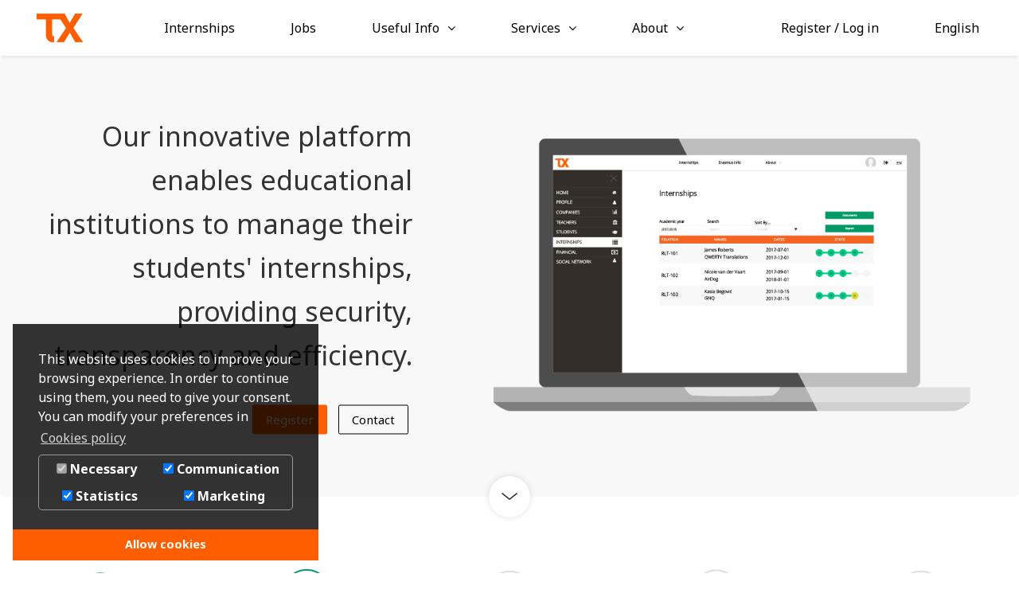

--- FILE ---
content_type: text/html; charset=UTF-8
request_url: https://trainingexperience.org/educators
body_size: 6373
content:
<html lang="en">
<head>
        <title>Educators - Training Experience</title>

                            <link rel="alternate" hreflang="en" href="https://trainingexperience.org/educators?lang=en" />
        <link rel="alternate" hreflang="es" href="https://trainingexperience.org/educators?lang=es" />
        <link rel="alternate" hreflang="fr" href="https://trainingexperience.org/educators?lang=fr" />
        <link rel="alternate" hreflang="x-default" href="https://trainingexperience.org/educators" />

        <meta property="og:url" content="https://trainingexperience.org/educators">
    
    <link rel="icon" href="/favicon.ico">

    <meta name="description" content="Our innovative platform enables educational institutions to manage their students&#039; internships, providing security, transparency and efficiency."/>
    <meta name="keywords" content="Erasmus Internships, Internship in Europe, International Internships, Paid internship, Erasmus+, Erasmus Entrepreneur, Student Internships, Internships Abroad, Student Placements"/>
    <meta name="robots" content="index, follow"/>

    <meta property="og:site_name" content="Training Experience">
    <meta property="og:type" content="website">
    <meta property="og:title" content="Educators - Training Experience">
    <meta property="og:description" content="Internships in Spain, Portugal, France, UK, Italy, Germany, Ireland, Netherlands: Students can find opportunities in Europe’s platform for internships. Participate in Erasmus+ or Entrepreneur program.">
    <meta property="og:image" content="https://trainingexperience.org/bundles/index/images/tx-orange.png">
    <meta property="og:image:secure_url" content="https://trainingexperience.org/bundles/index/images/tx-orange.png">
    <meta property="og:image:url" content="https://trainingexperience.org/bundles/index/images/tx-orange.png">
    <meta property="og:image:width" content="417">
    <meta property="og:image:height" content="280">

    <meta name="twitter:image:alt" content="Training Experience">
    <meta name="twitter:card" content="summary">

    <meta name="twitter:site" content="@TXValencia">
    <meta property="fb:app_id" content="474656511816123">
        <meta name="viewport" content="width=device-width, initial-scale=1, maximum-scale=1, user-scalable=0"/>
    <meta name="format-detection" content="telephone=no"/>
    <meta name="http-equiv" content="text/html; charset=utf-8">

        <link href='//fonts.googleapis.com/css?family=Roboto&display=swap' rel="stylesheet" as="font" type="text/css">
    <link href="//fonts.googleapis.com/css?family=Open+Sans:400,300,600,700,800,800italic,700italic,600italic,400italic,300italic&display=swap" rel="stylesheet" type="text/css"/>
    <link href="//fonts.googleapis.com/css?family=Noto%20Sans:400,300,600,700,800,800italic,700italic,600italic,400italic,300italic&display=swap" rel="stylesheet" type="text/css"/>
    <link href="//fonts.googleapis.com/css?family=Bree Serif&display=swap" rel="stylesheet" type="text/css">
    <link href="//fonts.googleapis.com/css?family=Lora&display=swap" rel="stylesheet" type="text/css"/>
    <link href='//fonts.googleapis.com/css?family=Montserrat:400&display=swap' rel='stylesheet' type='text/css'>
    <link href="//fonts.googleapis.com/css?family=Ubuntu&display=swap" rel="stylesheet" type="text/css"/>

            <link href="/css/base2.css" rel="stylesheet" type="text/css" media="screen"/>
    
                        <link href="/css/cookieconsent.css" rel="stylesheet" type="text/css" media="screen"/>
            
            <link href="/css/base.css" rel="stylesheet" type="text/css" media="screen"/>
    
    
    
    <script>
        const dataTablesUrl = '//cdn.datatables.net/plug-ins/9dcbecd42ad/i18n/English.json';
    </script>

    <meta name="gtm-container-id" content="GTM-5X5ZW5G"/>

            <script>
            window.cookieconsent_options = {
                checkboxes: {
                    communications: true,
                    statistics: true,
                    marketing: true,
                },
                position: 'bottom-left',
                autoOpen: true,
                revokable: false,
                dismissOnScroll: false,
                layout: 'dpextend',
                type: 'info',
                theme: 'edgeless',
                reloadOnRevoke: false,
                overlay: {
                    notice: true,
                    box: {
                        background: 'rgba(0,0,0,.8)',
                        text: '#fff'
                    },
                    btn: {
                        background: 'var(--color-primary)',
                        text: 'var(--color-white)'
                    }
                },
                palette: {
                    popup: {
                        background: 'rgba(0,0,0,.8)',
                        text: '#FFFFFF'
                    },
                    button: {
                        background: 'var(--color-primary)',
                        text: 'var(--color-white)',
                    }
                },
                content: {
                    href: "/terms#cookies-policy",
                    target: '_blank',
                    message: "This website uses cookies to improve your browsing experience. In order to continue using them, you need to give your consent. You can modify your preferences in",
                    dismiss: "Allow cookies",
                    allow: "Allow cookies",
                    "allow-all": "Allow all!",
                    link: "Cookies policy",
                    policy: "Cookies policy",
                    deny: "Decline",
                    dpRequire: "Necessary",
                    dpStatistik: "Statistics",
                    dpMarketing: "Marketing",
                    dpCommunication: "Communication",
                    media: {
                        "notice": "Cookie Notice",
                        "desc": "Loading this resource will connect to external servers which use cookies and other tracking technologies to personalize and improve experience. Further information can be found in our privacy policy.",
                        "btn": "allow cookies and load this resource",
                    }
                }
            };
        </script>
        <script data-cookieconsent="marketing" type="text/plain">
            // Google Tag Manager
            (function (w, d, s, l, i) {
                w[l] = w[l] || [];
                w[l].push({
                    'gtm.start':
                        new Date().getTime(), event: 'gtm.js'
                });
                var f = d.getElementsByTagName(s)[0],
                    j = d.createElement(s), dl = l != 'dataLayer' ? '&l=' + l : '';
                j.async = true;
                j.src =
                    'https://www.googletagmanager.com/gtm.js?id=' + i + dl;
                f.parentNode.insertBefore(j, f);
            })(window, document, 'script', 'dataLayer', 'GTM-5X5ZW5G');
        </script>
        <script data-cookieconsent="statistics" type="text/plain">
            // Google analytics
            (function (i, s, o, g, r, a, m) {
                i['GoogleAnalyticsObject'] = r;
                i[r] = i[r] || function () {
                    (i[r].q = i[r].q || []).push(arguments)
                }, i[r].l = 1 * new Date();
                a = s.createElement(o),
                    m = s.getElementsByTagName(o)[0];
                a.async = 1;
                a.src = g;
                m.parentNode.insertBefore(a, m)
            })(window, document, 'script', 'https://www.google-analytics.com/analytics.js', 'ga');

            // Hotjar Tracking Code for www.trainingexperience.org
            (function (h, o, t, j, a, r) {
                h.hj = h.hj || function () {
                    (h.hj.q = h.hj.q || []).push(arguments)
                };
                h._hjSettings = {hjid: 889206, hjsv: 6};
                a = o.getElementsByTagName('head')[0];
                r = o.createElement('script');
                r.async = 1;
                r.src = t + h._hjSettings.hjid + j + h._hjSettings.hjsv;
                a.appendChild(r);
            })(window, document, 'https://static.hotjar.com/c/hotjar-', '.js?sv=');
        </script>

                
                
        <script type="text/plain" data-dp-cookierevoke="layout">
            <div class="cc-revoke {{classes}}">
                {{policy}}
            </div>
        </script>
        <script type="text/plain" data-dp-cookieselect="layout">
            <div class="dp--cookie-check" style="flex-wrap: wrap; justify-content: space-around;" xmlns:f="http://www.w3.org/1999/html">
                <label for="dp--cookie-require">
                    <input type="checkbox" id="dp--cookie-require" class="dp--check-box" checked="checked" disabled="disabled" />
                    {{dpRequire}}
                </label>
                <label for="dp--cookie-communications">
                    <input type="checkbox" id="dp--cookie-communications" class="dp--check-box" {{checked.communications}} value="" />
                    {{dpCommunication}}
                </label>
                <label for="dp--cookie-statistics">
                    <input type="checkbox" id="dp--cookie-statistics" class="dp--check-box" {{checked.statistics}} value="" />
                    {{dpStatistik}}
                </label>
                <label for="dp--cookie-marketing">
                    <input type="checkbox" id="dp--cookie-marketing" class="dp--check-box" {{checked.marketing}} value="" />
                    {{dpMarketing}}
                </label>
            </div>
        </script>
        
                        <script src="/js/cookieconsent.js" type="text/javascript"></script>
                <script src="/bundles/fosjsrouting/js/router.js"></script>
    <script src="/js/routing?callback=fos.Router.setData"></script>
    <script src="/bundles/bmatznerjquery/js/jquery.min.js" type="text/javascript"></script>
    <script src="/bundles/bmatznerjqueryui/js/minified/jquery-ui.min.js" type="text/javascript"></script>
    <script src="/js/bootstrap-min.js" type="text/javascript"></script>
            <script src="/js/datatables.js" type="text/javascript"></script>
    
            <script src="/js/base.js" type="text/javascript"></script>
    
    
            <script src="/js/offers.js" type="text/javascript"></script>
    </head>
<body data-spy="scroll" data-target="#about_scroll_spy">
    <noscript><iframe data-cookieconsent="statistics" class="dp--iframe" src="https://www.googletagmanager.com/ns.html?id=GTM-5X5ZW5G" height="0" width="0" style="display:none;visibility:hidden"></iframe></noscript>
                        
                        <header class="row">
    <nav class="navbar navbar-default navbar-fixed-top" role="navigation" id="header" xmlns="http://www.w3.org/1999/html">
                <div class="navbar-header">
            <button id="ios_back_button" onclick="goBack()" class="hidden">
                <i class="fa fa-angle-left"></i>
            </button>
            <button type="button" class="navbar-toggle" data-toggle="collapse" data-target=".navbar-collapse">
                <span class="icon-bar"></span>
                <span class="icon-bar"></span>
                <span class="icon-bar"></span>
            </button>
            <a class="navbar-brand" title="Home" href="/authorization">
                                <img class="logo desktop-logo" alt="Training experience" src="/bundles/index/images/tx-orange.png" />
                <img class="logo mobile-logo"  alt="Training experience" src="/bundles/index/images/tx-orange.png" />
                            </a>
        </div>
        <div class="navbar-collapse collapse text-center">
                    <ul class="nav navbar-nav navbar-center">
            
                <li class="nav-li first">                <a href="/offers?type=internship">
        Internships<i class="" aria-hidden="true"></i>
    </a>
        
    </li>

    
                <li class="nav-li">                <a href="/offers?type=job">
        Jobs<i class="" aria-hidden="true"></i>
    </a>
        
    </li>

    
                            <li class="nav-li dropdown">                <a class="dropdown-toggle dropdown-but" data-toggle="dropdown" role="button" aria-haspopup="true" aria-expanded="false" >Useful Info</a>
                <ul class="dropdown-menu show-on-hover menu_level_1">
            
                <li class="first">                <a href="/erasmus">
        Erasmus Info<i class="" aria-hidden="true"></i>
    </a>
        
    </li>

    
                <li>                <a href="/grants">
        Grants for internships<i class="" aria-hidden="true"></i>
    </a>
        
    </li>

    
                <li class="last">                <a href="/blog">
        Blog<i class="" aria-hidden="true"></i>
    </a>
        
    </li>


    </ul>

    </li>

    
                            <li class="nav-li dropdown current_ancestor">                <a class="dropdown-toggle dropdown-but" data-toggle="dropdown" role="button" aria-haspopup="true" aria-expanded="false" >Services</a>
                <ul class="dropdown-menu show-on-hover colored-hover menu_level_1">
            
                <li class="hover-trainee first">                <a href="/students">
        Students<i class="" aria-hidden="true"></i>
    </a>
        
    </li>

    
                <li class="hover-employer">                <a href="/recruitment">
        Businesses<i class="" aria-hidden="true"></i>
    </a>
        
    </li>

    
                <li class="hover-educator current last">                <a href="/educators">
        Institutions<i class="" aria-hidden="true"></i>
    </a>
        
    </li>


    </ul>

    </li>

    
                            <li class="nav-li dropdown last">                <a class="dropdown-toggle dropdown-but" data-toggle="dropdown" role="button" aria-haspopup="true" aria-expanded="false" >About</a>
                <ul class="dropdown-menu show-on-hover colored-hover menu_level_1">
            
                <li class="first">                <a href="/about">
        About<i class="" aria-hidden="true"></i>
    </a>
        
    </li>

    
                <li class="last">                <a href="/contact">
        Contact<i class="" aria-hidden="true"></i>
    </a>
        
    </li>


    </ul>

    </li>


    </ul>


            <ul class="nav navbar-nav navbar-right">
                                                <li class="nav-li dropdown">
                    <a class="dropdown-toggle right-side-icons" data-toggle="dropdown" role="button" aria-haspopup="true" aria-expanded="false">
                        <span class="header-but header-but-text" data-placement="bottom" title="Register / Log in">Register / Log in</span>
                    </a>
                    <ul class="dropdown-menu show-on-hover colored-hover">
                        <li class="hover-trainee"><a href="/portal/trainee">CANDIDATE</a></li>
                        <li class="hover-employer"><a href="/portal/company">EMPLOYER</a></li>
                        <li class="hover-educator"><a href="/portal/institution">EDUCATOR</a></li>
                    </ul>
                </li>
                                <li class="nav-li">
                    <a href="#" class="dropdown-toggle right-side-icons" data-toggle="dropdown" role="button" aria-haspopup="true" aria-expanded="false">
                        <span id="active_language" class="header-but header-but-text" data-toggle="tooltip" data-placement="bottom" title="Language"></span>
                    </a>
                    <ul id="lang_selector" class="dropdown-menu">
                                                                        <li class="active"><a href="/educators?lang=en">English</a></li>
                        <li class=""><a href="/educators?lang=es">Español</a></li>
                        <li class=""><a href="/educators?lang=fr">Français</a></li>
                        <li class=""><a href="/educators?lang=it">Italiana</a></li>
                        <li class=""><a href="/educators?lang=lt">Lietuvių</a></li>
                        <li class=""><a href="/educators?lang=pt">Português</a></li>
                                            </ul>
                </li>
            </ul>
        </div>
            </nav>
</header>



            
        <div class="container-fluid">
        <div class="row">
            <div class="content">
                <section class="">
                    <div class="jumbotron jumbotron-bg jumbotron-educators vertical-center">
                        <div class="jumbotron-inner">
                            <div class="col-xs-5 text-right">
                                <h1 class="display-1 responsive">Our innovative platform enables educational institutions to manage their students&#039; internships, providing security, transparency and efficiency.</h1>
                                <div class="mt-3">
                                    <a href="/portal/institution" class="btn btn-tx btn-lg" style="margin: 5px;">Register</a>
                                    <a href="/contact" class="btn btn-transparent btn-lg" style="margin: 5px;">Contact</a>
                                </div>
                            </div>
                            <div class="col-xs-7">
                            </div>
                        </div>
                    </div>
                    <div class="text-center container">
                        <a class="smooth-scroll" href="#points">
                            <div class="scroll-button ">
                                <img width="20" class="img-icons" src="/bundles/index/images/chevron-down.png" >
                            </div>
                        </a>
                    </div>
                </section>
                <section id="points"  class="pt-7 pb-3">
                    <div class="container">
                        <img width="1200px" class="img-responsive center-block" loop=infinite src="/bundles/index/images/steps-gif-long.gif">
                    </div>
                </section>
                <section class="pt-7 pb-9">
                    <div class="container-fluid column-icons">
                        <div class="col-md-4 my-3">
                            <div class="column-icons-inner text-center">
                                <img width="100" class="mb-3" src="/bundles/index/images/digital-doc-icon.png">
                                <h2 class="headline mb-3">Digital documents</h2>
                                <div class="subheading">
                                    <i class="fa text-success fa-fw fa-check" aria-hidden="true"></i> document friendly for Erasmus Mobility Tool
                                </div>
                                <div class="subheading">
                                    <i class="fa text-success fa-fw fa-check" aria-hidden="true"></i> benefit from our expertise in EU requirements
                                </div>
                            </div>
                        </div>
                        <div class="col-md-4 my-3 border-sides">
                            <div class="column-icons-inner text-center">
                                <img width="100" class="mb-3" src="/bundles/index/images/teacher-icon.png">
                                <h2 class="headline text-center mb-3">Students first</h2>
                                <div class="subheading">
                                    <i class="fa text-success fa-fw fa-check" aria-hidden="true"></i> no charges
                                </div>
                                <div class="subheading">
                                    <i class="fa text-success fa-fw fa-check" aria-hidden="true"></i> feedback system favours trusted employers
                                </div>
                            </div>
                        </div>
                        <div class="col-md-4 my-3">
                            <div class="column-icons-inner text-center">
                                <img width="100" class="mb-3" src="/bundles/index/images/spreadsheet-icon.png">
                                <h2 class="headline text-center mb-3">Goodbye to Spreadsheets!</h2>
                                <div class="subheading">
                                    <i class="fa text-success fa-fw fa-check" aria-hidden="true"></i> a portal designed for your needs
                                </div>
                                <div class="subheading">
                                    <i class="fa text-success fa-fw fa-check" aria-hidden="true"></i> add team members depending on roles
                                </div>
                            </div>
                        </div>
                    </div>
                </section>
                <section class="bg-light pb-9 pt-9">
                    <div class="container">
                        <div class="headline my-3 text-center">Why Training Experience?</div>
                        <div class="subheading text-md-justify">We have been working with students and European companies for the past 4 years, developing an expertise in student mobility placements and a deep understanding for the needs of all involved. <strong> Our vision is to create a more connected market, where fewer barriers and better employment of technology will allow students, universities and companies each to get the greatest value.</strong></div>
                        <div class="subheading text-md-justify">We are proud to release <strong> the TX platform </strong>which, through supporting educational centers, companies and students, will help achieve <strong> our goal of increasing the employability of young talent.</strong></div>
                        <div class="headline my-3 text-center">How does it work?</div>
                        <div class="subheading text-md-justify">The TX platform enables students, universities and businesses to work together with unprecedented ease. For students, this means <strong> more opportunities, greater security </strong>and improved employment prospects. </strong> For universities, this means <strong> less time wasted </strong>on processes and paperwork, and a greater ability to manage and be of assistance to their students. Furthermore, removing barriers between business and university means validated feedback and <strong> a higher quality of experience for all. </strong>Our business model means that students and universities don’t pay a penny.</div>
                    </div>
                </section>
                <section>
                    <div class="col-sm-3 text-center gradient-bg-0 text-white">
                        <div class="row py-1">
                            <div class="body-1">Internships</div>
                            <div class="headline text-nowrap">500 +</div>
                        </div>
                    </div>
                    <div class="col-sm-3 text-center gradient-bg-1 text-white">
                        <div class="row py-1">
                            <div class="body-1">Countries</div>
                            <div class="headline text-nowrap">40 +</div>
                        </div>
                    </div>
                    <div class="col-sm-3 text-center gradient-bg-2 text-white">
                        <div class="row py-1">
                            <div class="body-1">Companies</div>
                            <div class="headline text-nowrap">400 +</div>
                        </div>
                    </div>
                    <div class="col-sm-3 text-center gradient-bg-3 text-white">
                        <div class="row py-1">
                            <div class="body-1">Institutions</div>
                            <div class="headline text-nowrap">150 +</div>
                        </div>
                    </div>
                </section>
            </div>
        </div>
    </div>

                        <footer id="footer">
        <div class="container">
        <div class="row">
            <div class="text-sm-right text-xs-center col-lg-12">
                <ul class="footer-links">
                    <li>
                        <a href="/about" class="footer-link">ABOUT</a>
                    </li>
                    <li>
                        <a href="/contact" class="footer-link">CONTACT</a>
                    </li>
                    <li>
                        <a href="http://www.erasmusinternship.com/" class="footer-link" target="_blank">BLOG</a>
                    </li>
                    <li>
                        <a href="https://www.trainingexperience.org/spain-internship" class="footer-link">SPAIN INTERNSHIP</a>
                    </li>
                    <li>
                        <a href="https://www.trainingexperience.org/empresas" class="footer-link">HOW WE WORK (IN SPANISH)</a>
                    </li>
                    <li>
                        <a href="/supported-by" class="footer-link">WE ARE SUPPORTED BY</a>
                    </li>
                </ul>
            </div>
        </div>
        <div class="row footer-logos">
            <img id="img_eu" src="/bundles/index/images/eu_logo.jpg">
            <img id="img_sponsor_METAD" title="Training Experience S.L. has received the support of the Ministerio de Energía, Turismo y Agenda Digital via the Programa Emprendetur Internacionalización 2016 for its international expansion." src="/bundles/index/images/secretaria_de_turismo_logo.png">
            <img id="img_sponsor_enisa" src="/bundles/index/images/logo-enisa.jpg">
        </div>
        <div class="col-sm-6 text-sm-left text-xs-center">
            <ul class="footer-links mt-3">
                <li class="pull-left">
                    <img height="10" id="img_eu" src="/bundles/index/images/white-logo.png">
                    © TrainingExperience, S.L.
                </li>
            </ul>
        </div>
        <div class="col-sm-6 col-xs-12">
            <ul class="footer-links mt-3 footer-social">
                <li  class="footer-links-small">
                    <a href="/terms">Terms</a>
                </li>
                <li class="footer-links-small">
                    <a href="/privacy">Privacy</a>
                </li>
                <li class="footer-links-small">
                    <a href="/terms#cookies-policy">Cookies</a>
                </li>
                <li class="footer-links-small">
                    <a href="https://www.linkedin.com/company/training-experience" target="_blank"><i class="fa text-white fa-fw fa-linkedin" aria-hidden="true"></i></a>
                </li>
                <li class="footer-links-small">
                    <a href="https://www.facebook.com/TrainingeXperience/?fref=ts" target="_blank"><i class="fa text-white fa-fw fa-facebook" aria-hidden="true"></i></a>
                </li>
                <li>
                    <a href="https://twitter.com/txvalencia?lang=en" target="_blank"><i class="fa text-white fa-fw fa-twitter" aria-hidden="true"></i></a>
                </li>
            </ul>
        </div>
        <div class="text-center pt-3">
            <div class="footer-link">INTERNSHIPS IN</div>
        </div>
        <div class="text-xs-left text-lg-center text-md-center text-center pt-2 col-sm-12 col-xs-6">
            <div class="row">
                <ul class="footer-links places-list">
                    <li>
                        <a class="text-nowrap" href="/offers"><i class="fa fa-fw fa-globe" aria-hidden="true"></i> All countries</a>
                    </li>
                    <li>
                        <a href="/offers/France">France</a>
                    </li>
                    <li>
                        <a href="/offers/United%20Kingdom">United Kingdom</a>
                    </li>
                    <li>
                        <a href="/offers/Spain">Spain</a>
                    </li>
                    <li>
                        <a href="/offers/Portugal">Portugal</a>
                    </li>
                    <li>
                        <a href="/offers/Germany">Germany</a>
                    </li>
                    <li>
                        <a href="/offers/Italy">Italy</a>
                    </li>
                    <li>
                        <a href="/offers/Ireland">Ireland</a>
                    </li>
                    <li>
                        <a href="/offers/Netherlands">Netherlands</a>
                    </li>
                    <li>
                        <a href="/offers/Malta">Malta</a>
                    </li>
                </ul>
            </div>
        </div>
        <div class="text-xs-left text-lg-center text-md-center col-xs-6 col-sm-12 text-center pt-2">
            <div class="row">
                <ul class="footer-links places-list">
                    <li>
                        <a class="text-nowrap" href="/offers"><i class="fa fa-fw fa-building-o"></i> All cities</a>
                    </li>
                    <li>
                        <a href="/offers/France/Paris">Paris</a>
                    </li>
                    <li>
                        <a href="/offers/Spain/Barcelona">Barcelona</a>
                    </li>
                    <li>
                        <a href="/offers/United%20Kingdom/London">London</a>
                    </li>
                    <li>
                        <a href="/offers/Netherlands/Amsterdam">Amsterdam</a>
                    </li>
                    <li>
                        <a href="/offers/Italy/Milan">Milan</a>
                    </li>
                    <li>
                        <a href="/offers/Spain/Valencia">Valencia</a>
                    </li>
                    <li>
                        <a href="/offers/Spain/Madrid">Madrid</a>
                    </li>
                    <li>
                        <a href="/offers/Italy/Rome">Rome</a>
                    </li>
                    <li>
                        <a href="/offers/Ireland/Dublin">Dublin</a>
                    </li>
                    <li>
                        <a href="/offers/Germany/Berlin">Berlin</a>
                    </li>
                    <li>
                        <a href="/offers/Portugal/lisbon">Lisbon</a>
                    </li>
                </ul>
            </div>
        </div>
    </div>
    </footer>

            
            </body>
</html>

--- FILE ---
content_type: text/css
request_url: https://trainingexperience.org/css/cookieconsent.css
body_size: 1616
content:
.cc-window{font-size:16px;line-height:1.5em;position:fixed;z-index:9999;display:flex;overflow:hidden;flex-wrap:nowrap;box-sizing:border-box;transition:opacity 1s ease;opacity:1}.cc-window.cc-invisible{opacity:0}.cc-window.cc-static{position:static}@media print{.cc-window{display:none}}@media screen and (max-width: 414px) and (orientation: portrait), screen and (max-width: 736px) and (orientation: landscape){.cc-window.cc-left,.cc-window.cc-right{right:0;left:0}.cc-window.cc-top{top:0}.cc-window.cc-bottom{bottom:0}}.cc-compliance{display:-webkit-box;display:-ms-flexbox;display:flex;align-content:space-between;align-items:center}.cc-animate:hover{transform:translateY(0)}.cc-grower{overflow:hidden;max-height:0;transition:max-height 1s}.cc-header{font-size:18px;font-weight:700}.cc-btn,.cc-close,.cc-link{cursor:pointer}.cc-link{display:inline-block;padding:.2em;text-decoration:underline;opacity:.8}.cc-link:hover{opacity:1}.cc-link:active,.cc-link:visited{color:initial}.cc-btn{font-size:.9em;font-weight:700;display:block;padding:.4em .8em;text-align:center;white-space:nowrap;border-width:2px;border-style:solid}@media screen and (max-width: 900px){.cc-btn{white-space:normal}}.cc-btn+.cc-btn{margin-left:.5em}.cc-highlight .cc-btn:first-child{border-color:transparent;background-color:transparent}.cc-highlight .cc-btn:first-child:focus,.cc-highlight .cc-btn:first-child:hover{text-decoration:underline;background-color:transparent}.cc-close{font-size:1.6em;line-height:.75;position:absolute;top:.5em;right:.5em;display:block;opacity:.9}.cc-close:focus,.cc-close:hover{opacity:1}.cc-theme-classic .cc-btn{border-radius:5px}.cc-theme-classic .cc-btn:last-child{min-width:140px}.cc-top{top:1em}.cc-left{left:1em}.cc-right{right:1em}.cc-bottom{bottom:1em}.cc-banner{padding:1em}.cc-banner .cc-message{display:block;flex:1 1 auto;max-width:100%;margin-right:1em}@media screen and (max-width: 414px) and (orientation: portrait), screen and (max-width: 736px) and (orientation: landscape){.cc-banner .cc-message{margin-right:0}}.cc-banner.cc-window{align-items:center;flex-direction:row;width:100%;padding:1em 1.8em}@media screen and (max-width: 414px) and (orientation: portrait), screen and (max-width: 736px) and (orientation: landscape){.cc-banner.cc-window{right:0;left:0;align-items:unset;flex-direction:column}}@media screen and (max-width: 414px) and (orientation: portrait), screen and (max-width: 736px) and (orientation: landscape){.cc-banner.cc-window .cc-compliance{flex:1 1 auto}}.cc-banner.cc-top{top:0;right:0;left:0}.cc-banner.cc-bottom{right:0;bottom:0;left:0}.cc-banner.cc-theme-edgeless .cc-btn{height:100%;margin:0;padding:.8em 1.8em}.cc-floating>.cc-link{margin-bottom:1em}.cc-floating .cc-message{display:block;padding-bottom:1.5em}.cc-floating .cc-compliance>.cc-btn{flex:1}.cc-floating.cc-window{flex-direction:column;max-width:24em;padding:2em}@media screen and (max-width: 414px) and (orientation: portrait), screen and (max-width: 736px) and (orientation: landscape){.cc-floating.cc-window{right:0;left:0;max-width:none}}.cc-floating.cc-window .cc-compliance{flex:1 0 auto}.cc-floating.cc-theme-classic{padding:1.2em;border-radius:5px}.cc-floating.cc-theme-classic.cc-type-info .cc-compliance{display:inline;flex:none;text-align:center}.cc-floating.cc-theme-classic.cc-type-info .cc-btn{display:inline-block}.cc-floating.cc-theme-edgeless{padding:0}.cc-floating.cc-theme-edgeless .cc-message{padding:2em 2em 1.5em}.cc-floating.cc-theme-edgeless .cc-btn+.cc-btn{margin-left:0}.cc-revoke{line-height:1.5em;position:fixed;z-index:9999;display:flex;overflow:hidden;flex-wrap:nowrap;box-sizing:border-box;padding:.5em;cursor:pointer}.cc-revoke:hover{text-decoration:underline}.cc-revoke.cc-top{top:0;left:3em;border-bottom-right-radius:.5em;border-bottom-left-radius:.5em}.cc-revoke.cc-bottom{bottom:0;left:3em;border-top-left-radius:.5em;border-top-right-radius:.5em}.cc-revoke.cc-left{right:unset;left:3em}.cc-revoke.cc-right{right:3em;left:unset}@media print{.cc-revoke{display:none}}.cc-revoke.cc-animate{transition:transform 1s ease;transition:transform 1s ease, -webkit-transform 1s ease}.cc-revoke.cc-animate.cc-top{transform:translateY(-2em)}.cc-revoke.cc-animate.cc-bottom{transform:translateY(2em)}.cc-revoke.cc-animate.cc-active.cc-bottom{transform:translateY(0)}.cc-revoke.cc-animate.cc-active.cc-top{transform:translateY(0)}.dp--cookie-check{display:flex;align-items:center;justify-content:space-between;margin-top:.5rem;border:1px solid rgba(255,255,255,0.5);border-radius:5px}.dp--cookie-check label{display:block;overflow:hidden;margin:0;padding:5px;white-space:nowrap;text-overflow:ellipsis}.dp--cookie-check label:first-child{padding-left:10px}.dp--cookie-check label:last-child{padding-right:10px}.dp--iframe{display:none}.dp--iframe.dp--loaded{display:block}.dp--overlay{padding:2.5rem 1.5rem;display:flex;justify-content:center;align-items:center;text-align:center}.dp--overlay-description{margin-top:.8rem}.dp--overlay-button{margin-top:.8rem}.db--overlay-submit{border:2px solid transparent;display:inline-block;padding:.4em .8em;font-weight:700;text-align:center}.dp--iframe.dp--loaded+.dp--overlay{display:none}.cc-revoke.dp--revoke{line-height:1;display:flex;align-items:center;justify-content:center;min-width:40px;height:40px;margin:5px;transition:all .3s ease-in-out;transform:none !important;text-decoration:none !important;border-radius:20px !important}.cc-revoke.dp--revoke i{font-size:24px;pointer-events:none}.cc-revoke.dp--revoke.cc-top,.cc-revoke.dp--revoke.cc-bottom{left:0}.cc-revoke.dp--revoke.cc-right{right:0;left:auto}.cc-revoke.dp--revoke .dp--hover{pointer-events:none;display:none}.cc-revoke.dp--revoke:hover{opacity:.7}.cc-revoke.dp--revoke:hover .dp--hover{display:inline-block}.dp--sr-only{position:absolute;width:1px;height:1px;padding:0;margin:-1px;overflow:hidden;clip:rect(0, 0, 0, 0);white-space:nowrap;border:0}@font-face{font-family:'dp-icomoon';src:url(../../node_modules/@dirkpersky/dp_cookieconsent/dest/fonts/icomoon.eot?f870c2c5f3295e7ca61cc6d2a126d459);src:url(../../node_modules/@dirkpersky/dp_cookieconsent/dest/fonts/icomoon.eot?f870c2c5f3295e7ca61cc6d2a126d459#iefix) format("embedded-opentype"),url(../../node_modules/@dirkpersky/dp_cookieconsent/dest/fonts/icomoon.ttf?680ba2f9dbb4a562d6925301b53d7e3f) format("truetype"),url(../../node_modules/@dirkpersky/dp_cookieconsent/dest/fonts/icomoon.woff?266bdcdc3bdf196f83ba46fe87ab27ac) format("woff"),url(../../node_modules/@dirkpersky/dp_cookieconsent/dest/fonts/icomoon.svg?47dcde5d00856de36ef15ca662e0e099#icomoon) format("svg");font-weight:normal;font-style:normal;font-display:block}[class^="dp--icon-"],[class*=" dp--icon-"]{font-family:'dp-icomoon' !important;font-weight:normal;font-style:normal;font-variant:normal;line-height:1;text-transform:none;speak:none;-webkit-font-smoothing:antialiased;-moz-osx-font-smoothing:grayscale}.dp--icon-fingerprint:before{content:"\e900"}



--- FILE ---
content_type: text/css
request_url: https://trainingexperience.org/css/base.css
body_size: 37854
content:
/*
 * MopaBootstrapBundle
 *
 * Copyright 2011 Mohrenweiser & Partner
 * Licensed under the Apache License v2.0
 * http://www.apache.org/licenses/LICENSE-2.0
 *
 * Import this file in your sass files as first to be abled to access sass vars from your file
 * OR
 * Add it to the stylesheets of assetic or
 *
 * Be careful when using less this way, might be most straight forward, but assetic doesnt check the included files
 * for changes, and will only regenerate the css if it detects changes in this file!
 *
 * For development it might be easier to include all you sass files in the layout directly
 * But then assetic will compile each sass file in a own compiler session so you cant mix in the sass style into bootstrap, which might not be OK
 *//*
 * Bootstrap v3.3.7 (http://getbootstrap.com)
 * Copyright 2011-2016 Twitter, Inc.
 * Licensed under MIT (https://github.com/twbs/bootstrap/blob/master/LICENSE)
 *//* normalize.css v3.0.3 | MIT License | github.com/necolas/normalize.css */html{font-family:sans-serif;-ms-text-size-adjust:100%;-webkit-text-size-adjust:100%}body{margin:0}article,aside,details,figcaption,figure,footer,header,hgroup,main,menu,nav,section,summary{display:block}audio,canvas,progress,video{display:inline-block;vertical-align:baseline}audio:not([controls]){display:none;height:0}[hidden],template{display:none}a{background-color:transparent}a:active,a:hover{outline:0}abbr[title]{border-bottom:1px dotted}b,strong{font-weight:bold}dfn{font-style:italic}h1{font-size:2em;margin:0.67em 0}mark{background:#ff0;color:#000}small{font-size:80%}sub,sup{font-size:75%;line-height:0;position:relative;vertical-align:baseline}sup{top:-0.5em}sub{bottom:-0.25em}img{border:0}svg:not(:root){overflow:hidden}figure{margin:1em 40px}hr{box-sizing:content-box;height:0}pre{overflow:auto}code,kbd,pre,samp{font-family:monospace, monospace;font-size:1em}button,input,optgroup,select,textarea{color:inherit;font:inherit;margin:0}button{overflow:visible}button,select{text-transform:none}button,html input[type="button"],input[type="reset"],input[type="submit"]{-webkit-appearance:button;cursor:pointer}button[disabled],html input[disabled]{cursor:default}button::-moz-focus-inner,input::-moz-focus-inner{border:0;padding:0}input{line-height:normal}input[type="checkbox"],input[type="radio"]{box-sizing:border-box;padding:0}input[type="number"]::-webkit-inner-spin-button,input[type="number"]::-webkit-outer-spin-button{height:auto}input[type="search"]{-webkit-appearance:textfield;box-sizing:content-box}input[type="search"]::-webkit-search-cancel-button,input[type="search"]::-webkit-search-decoration{-webkit-appearance:none}fieldset{border:1px solid #c0c0c0;margin:0 2px;padding:0.35em 0.625em 0.75em}legend{border:0;padding:0}textarea{overflow:auto}optgroup{font-weight:bold}table{border-collapse:collapse;border-spacing:0}td,th{padding:0}/* Source: https://github.com/h5bp/html5-boilerplate/blob/master/src/css/main.css */@media print{*,*:before,*:after{background:transparent !important;color:#000 !important;box-shadow:none !important;text-shadow:none !important}a,a:visited{text-decoration:underline}a[href]:after{content:" (" attr(href) ")"}abbr[title]:after{content:" (" attr(title) ")"}a[href^="#"]:after,a[href^="javascript:"]:after{content:""}pre,blockquote{border:1px solid #999;page-break-inside:avoid}thead{display:table-header-group}tr,img{page-break-inside:avoid}img{max-width:100% !important}p,h2,h3{orphans:3;widows:3}h2,h3{page-break-after:avoid}.navbar{display:none}.btn > .caret,.dropup > .btn > .caret{border-top-color:#000 !important}.label{border:1px solid #000}.table{border-collapse:collapse !important}.table td,.table th{background-color:#fff !important}.table-bordered th,.table-bordered td{border:1px solid #ddd !important}}@font-face{font-family:'Glyphicons Halflings';src:url("/bundles/mopabootstrap/fonts/bootstrap/glyphicons-halflings-regular.eot");src:url("/bundles/mopabootstrap/fonts/bootstrap/glyphicons-halflings-regular.eot?#iefix") format('embedded-opentype'), url("/bundles/mopabootstrap/fonts/bootstrap/glyphicons-halflings-regular.woff2") format('woff2'), url("/bundles/mopabootstrap/fonts/bootstrap/glyphicons-halflings-regular.woff") format('woff'), url("/bundles/mopabootstrap/fonts/bootstrap/glyphicons-halflings-regular.ttf") format('truetype'), url("/bundles/mopabootstrap/fonts/bootstrap/glyphicons-halflings-regular.svg#glyphicons_halflingsregular") format('svg');}.glyphicon{position:relative;top:1px;display:inline-block;font-family:'Glyphicons Halflings';font-style:normal;font-weight:normal;line-height:1;-webkit-font-smoothing:antialiased;-moz-osx-font-smoothing:grayscale}.glyphicon-asterisk:before{content:"\002a"}.glyphicon-plus:before{content:"\002b"}.glyphicon-euro:before,.glyphicon-eur:before{content:"\20ac"}.glyphicon-minus:before{content:"\2212"}.glyphicon-cloud:before{content:"\2601"}.glyphicon-envelope:before{content:"\2709"}.glyphicon-pencil:before{content:"\270f"}.glyphicon-glass:before{content:"\e001"}.glyphicon-music:before{content:"\e002"}.glyphicon-search:before{content:"\e003"}.glyphicon-heart:before{content:"\e005"}.glyphicon-star:before{content:"\e006"}.glyphicon-star-empty:before{content:"\e007"}.glyphicon-user:before{content:"\e008"}.glyphicon-film:before{content:"\e009"}.glyphicon-th-large:before{content:"\e010"}.glyphicon-th:before{content:"\e011"}.glyphicon-th-list:before{content:"\e012"}.glyphicon-ok:before{content:"\e013"}.glyphicon-remove:before{content:"\e014"}.glyphicon-zoom-in:before{content:"\e015"}.glyphicon-zoom-out:before{content:"\e016"}.glyphicon-off:before{content:"\e017"}.glyphicon-signal:before{content:"\e018"}.glyphicon-cog:before{content:"\e019"}.glyphicon-trash:before{content:"\e020"}.glyphicon-home:before{content:"\e021"}.glyphicon-file:before{content:"\e022"}.glyphicon-time:before{content:"\e023"}.glyphicon-road:before{content:"\e024"}.glyphicon-download-alt:before{content:"\e025"}.glyphicon-download:before{content:"\e026"}.glyphicon-upload:before{content:"\e027"}.glyphicon-inbox:before{content:"\e028"}.glyphicon-play-circle:before{content:"\e029"}.glyphicon-repeat:before{content:"\e030"}.glyphicon-refresh:before{content:"\e031"}.glyphicon-list-alt:before{content:"\e032"}.glyphicon-lock:before{content:"\e033"}.glyphicon-flag:before{content:"\e034"}.glyphicon-headphones:before{content:"\e035"}.glyphicon-volume-off:before{content:"\e036"}.glyphicon-volume-down:before{content:"\e037"}.glyphicon-volume-up:before{content:"\e038"}.glyphicon-qrcode:before{content:"\e039"}.glyphicon-barcode:before{content:"\e040"}.glyphicon-tag:before{content:"\e041"}.glyphicon-tags:before{content:"\e042"}.glyphicon-book:before{content:"\e043"}.glyphicon-bookmark:before{content:"\e044"}.glyphicon-print:before{content:"\e045"}.glyphicon-camera:before{content:"\e046"}.glyphicon-font:before{content:"\e047"}.glyphicon-bold:before{content:"\e048"}.glyphicon-italic:before{content:"\e049"}.glyphicon-text-height:before{content:"\e050"}.glyphicon-text-width:before{content:"\e051"}.glyphicon-align-left:before{content:"\e052"}.glyphicon-align-center:before{content:"\e053"}.glyphicon-align-right:before{content:"\e054"}.glyphicon-align-justify:before{content:"\e055"}.glyphicon-list:before{content:"\e056"}.glyphicon-indent-left:before{content:"\e057"}.glyphicon-indent-right:before{content:"\e058"}.glyphicon-facetime-video:before{content:"\e059"}.glyphicon-picture:before{content:"\e060"}.glyphicon-map-marker:before{content:"\e062"}.glyphicon-adjust:before{content:"\e063"}.glyphicon-tint:before{content:"\e064"}.glyphicon-edit:before{content:"\e065"}.glyphicon-share:before{content:"\e066"}.glyphicon-check:before{content:"\e067"}.glyphicon-move:before{content:"\e068"}.glyphicon-step-backward:before{content:"\e069"}.glyphicon-fast-backward:before{content:"\e070"}.glyphicon-backward:before{content:"\e071"}.glyphicon-play:before{content:"\e072"}.glyphicon-pause:before{content:"\e073"}.glyphicon-stop:before{content:"\e074"}.glyphicon-forward:before{content:"\e075"}.glyphicon-fast-forward:before{content:"\e076"}.glyphicon-step-forward:before{content:"\e077"}.glyphicon-eject:before{content:"\e078"}.glyphicon-chevron-left:before{content:"\e079"}.glyphicon-chevron-right:before{content:"\e080"}.glyphicon-plus-sign:before{content:"\e081"}.glyphicon-minus-sign:before{content:"\e082"}.glyphicon-remove-sign:before{content:"\e083"}.glyphicon-ok-sign:before{content:"\e084"}.glyphicon-question-sign:before{content:"\e085"}.glyphicon-info-sign:before{content:"\e086"}.glyphicon-screenshot:before{content:"\e087"}.glyphicon-remove-circle:before{content:"\e088"}.glyphicon-ok-circle:before{content:"\e089"}.glyphicon-ban-circle:before{content:"\e090"}.glyphicon-arrow-left:before{content:"\e091"}.glyphicon-arrow-right:before{content:"\e092"}.glyphicon-arrow-up:before{content:"\e093"}.glyphicon-arrow-down:before{content:"\e094"}.glyphicon-share-alt:before{content:"\e095"}.glyphicon-resize-full:before{content:"\e096"}.glyphicon-resize-small:before{content:"\e097"}.glyphicon-exclamation-sign:before{content:"\e101"}.glyphicon-gift:before{content:"\e102"}.glyphicon-leaf:before{content:"\e103"}.glyphicon-fire:before{content:"\e104"}.glyphicon-eye-open:before{content:"\e105"}.glyphicon-eye-close:before{content:"\e106"}.glyphicon-warning-sign:before{content:"\e107"}.glyphicon-plane:before{content:"\e108"}.glyphicon-calendar:before{content:"\e109"}.glyphicon-random:before{content:"\e110"}.glyphicon-comment:before{content:"\e111"}.glyphicon-magnet:before{content:"\e112"}.glyphicon-chevron-up:before{content:"\e113"}.glyphicon-chevron-down:before{content:"\e114"}.glyphicon-retweet:before{content:"\e115"}.glyphicon-shopping-cart:before{content:"\e116"}.glyphicon-folder-close:before{content:"\e117"}.glyphicon-folder-open:before{content:"\e118"}.glyphicon-resize-vertical:before{content:"\e119"}.glyphicon-resize-horizontal:before{content:"\e120"}.glyphicon-hdd:before{content:"\e121"}.glyphicon-bullhorn:before{content:"\e122"}.glyphicon-bell:before{content:"\e123"}.glyphicon-certificate:before{content:"\e124"}.glyphicon-thumbs-up:before{content:"\e125"}.glyphicon-thumbs-down:before{content:"\e126"}.glyphicon-hand-right:before{content:"\e127"}.glyphicon-hand-left:before{content:"\e128"}.glyphicon-hand-up:before{content:"\e129"}.glyphicon-hand-down:before{content:"\e130"}.glyphicon-circle-arrow-right:before{content:"\e131"}.glyphicon-circle-arrow-left:before{content:"\e132"}.glyphicon-circle-arrow-up:before{content:"\e133"}.glyphicon-circle-arrow-down:before{content:"\e134"}.glyphicon-globe:before{content:"\e135"}.glyphicon-wrench:before{content:"\e136"}.glyphicon-tasks:before{content:"\e137"}.glyphicon-filter:before{content:"\e138"}.glyphicon-briefcase:before{content:"\e139"}.glyphicon-fullscreen:before{content:"\e140"}.glyphicon-dashboard:before{content:"\e141"}.glyphicon-paperclip:before{content:"\e142"}.glyphicon-heart-empty:before{content:"\e143"}.glyphicon-link:before{content:"\e144"}.glyphicon-phone:before{content:"\e145"}.glyphicon-pushpin:before{content:"\e146"}.glyphicon-usd:before{content:"\e148"}.glyphicon-gbp:before{content:"\e149"}.glyphicon-sort:before{content:"\e150"}.glyphicon-sort-by-alphabet:before{content:"\e151"}.glyphicon-sort-by-alphabet-alt:before{content:"\e152"}.glyphicon-sort-by-order:before{content:"\e153"}.glyphicon-sort-by-order-alt:before{content:"\e154"}.glyphicon-sort-by-attributes:before{content:"\e155"}.glyphicon-sort-by-attributes-alt:before{content:"\e156"}.glyphicon-unchecked:before{content:"\e157"}.glyphicon-expand:before{content:"\e158"}.glyphicon-collapse-down:before{content:"\e159"}.glyphicon-collapse-up:before{content:"\e160"}.glyphicon-log-in:before{content:"\e161"}.glyphicon-flash:before{content:"\e162"}.glyphicon-log-out:before{content:"\e163"}.glyphicon-new-window:before{content:"\e164"}.glyphicon-record:before{content:"\e165"}.glyphicon-save:before{content:"\e166"}.glyphicon-open:before{content:"\e167"}.glyphicon-saved:before{content:"\e168"}.glyphicon-import:before{content:"\e169"}.glyphicon-export:before{content:"\e170"}.glyphicon-send:before{content:"\e171"}.glyphicon-floppy-disk:before{content:"\e172"}.glyphicon-floppy-saved:before{content:"\e173"}.glyphicon-floppy-remove:before{content:"\e174"}.glyphicon-floppy-save:before{content:"\e175"}.glyphicon-floppy-open:before{content:"\e176"}.glyphicon-credit-card:before{content:"\e177"}.glyphicon-transfer:before{content:"\e178"}.glyphicon-cutlery:before{content:"\e179"}.glyphicon-header:before{content:"\e180"}.glyphicon-compressed:before{content:"\e181"}.glyphicon-earphone:before{content:"\e182"}.glyphicon-phone-alt:before{content:"\e183"}.glyphicon-tower:before{content:"\e184"}.glyphicon-stats:before{content:"\e185"}.glyphicon-sd-video:before{content:"\e186"}.glyphicon-hd-video:before{content:"\e187"}.glyphicon-subtitles:before{content:"\e188"}.glyphicon-sound-stereo:before{content:"\e189"}.glyphicon-sound-dolby:before{content:"\e190"}.glyphicon-sound-5-1:before{content:"\e191"}.glyphicon-sound-6-1:before{content:"\e192"}.glyphicon-sound-7-1:before{content:"\e193"}.glyphicon-copyright-mark:before{content:"\e194"}.glyphicon-registration-mark:before{content:"\e195"}.glyphicon-cloud-download:before{content:"\e197"}.glyphicon-cloud-upload:before{content:"\e198"}.glyphicon-tree-conifer:before{content:"\e199"}.glyphicon-tree-deciduous:before{content:"\e200"}.glyphicon-cd:before{content:"\e201"}.glyphicon-save-file:before{content:"\e202"}.glyphicon-open-file:before{content:"\e203"}.glyphicon-level-up:before{content:"\e204"}.glyphicon-copy:before{content:"\e205"}.glyphicon-paste:before{content:"\e206"}.glyphicon-alert:before{content:"\e209"}.glyphicon-equalizer:before{content:"\e210"}.glyphicon-king:before{content:"\e211"}.glyphicon-queen:before{content:"\e212"}.glyphicon-pawn:before{content:"\e213"}.glyphicon-bishop:before{content:"\e214"}.glyphicon-knight:before{content:"\e215"}.glyphicon-baby-formula:before{content:"\e216"}.glyphicon-tent:before{content:"\26fa"}.glyphicon-blackboard:before{content:"\e218"}.glyphicon-bed:before{content:"\e219"}.glyphicon-apple:before{content:"\f8ff"}.glyphicon-erase:before{content:"\e221"}.glyphicon-hourglass:before{content:"\231b"}.glyphicon-lamp:before{content:"\e223"}.glyphicon-duplicate:before{content:"\e224"}.glyphicon-piggy-bank:before{content:"\e225"}.glyphicon-scissors:before{content:"\e226"}.glyphicon-bitcoin:before{content:"\e227"}.glyphicon-btc:before{content:"\e227"}.glyphicon-xbt:before{content:"\e227"}.glyphicon-yen:before{content:"\00a5"}.glyphicon-jpy:before{content:"\00a5"}.glyphicon-ruble:before{content:"\20bd"}.glyphicon-rub:before{content:"\20bd"}.glyphicon-scale:before{content:"\e230"}.glyphicon-ice-lolly:before{content:"\e231"}.glyphicon-ice-lolly-tasted:before{content:"\e232"}.glyphicon-education:before{content:"\e233"}.glyphicon-option-horizontal:before{content:"\e234"}.glyphicon-option-vertical:before{content:"\e235"}.glyphicon-menu-hamburger:before{content:"\e236"}.glyphicon-modal-window:before{content:"\e237"}.glyphicon-oil:before{content:"\e238"}.glyphicon-grain:before{content:"\e239"}.glyphicon-sunglasses:before{content:"\e240"}.glyphicon-text-size:before{content:"\e241"}.glyphicon-text-color:before{content:"\e242"}.glyphicon-text-background:before{content:"\e243"}.glyphicon-object-align-top:before{content:"\e244"}.glyphicon-object-align-bottom:before{content:"\e245"}.glyphicon-object-align-horizontal:before{content:"\e246"}.glyphicon-object-align-left:before{content:"\e247"}.glyphicon-object-align-vertical:before{content:"\e248"}.glyphicon-object-align-right:before{content:"\e249"}.glyphicon-triangle-right:before{content:"\e250"}.glyphicon-triangle-left:before{content:"\e251"}.glyphicon-triangle-bottom:before{content:"\e252"}.glyphicon-triangle-top:before{content:"\e253"}.glyphicon-console:before{content:"\e254"}.glyphicon-superscript:before{content:"\e255"}.glyphicon-subscript:before{content:"\e256"}.glyphicon-menu-left:before{content:"\e257"}.glyphicon-menu-right:before{content:"\e258"}.glyphicon-menu-down:before{content:"\e259"}.glyphicon-menu-up:before{content:"\e260"}*{-webkit-box-sizing:border-box;-moz-box-sizing:border-box;box-sizing:border-box}*:before,*:after{-webkit-box-sizing:border-box;-moz-box-sizing:border-box;box-sizing:border-box}html{font-size:10px;-webkit-tap-highlight-color:rgba(0, 0, 0, 0)}body{font-family:"Helvetica Neue", Helvetica, Arial, sans-serif;font-size:14px;line-height:1.428571429;color:#333;background-color:#fff}input,button,select,textarea{font-family:inherit;font-size:inherit;line-height:inherit}a{color:#337ab7;text-decoration:none}a:hover,a:focus{color:#23527c;text-decoration:underline}a:focus{outline:5px auto -webkit-focus-ring-color;outline-offset:-2px}figure{margin:0}img{vertical-align:middle}.img-responsive{display:block;max-width:100%;height:auto}.img-rounded{border-radius:6px}.img-thumbnail{padding:4px;line-height:1.428571429;background-color:#fff;border:1px solid #ddd;border-radius:4px;-webkit-transition:all 0.2s ease-in-out;-o-transition:all 0.2s ease-in-out;transition:all 0.2s ease-in-out;display:inline-block;max-width:100%;height:auto}.img-circle{border-radius:50%}hr{margin-top:20px;margin-bottom:20px;border:0;border-top:1px solid #eee}.sr-only{position:absolute;width:1px;height:1px;margin:-1px;padding:0;overflow:hidden;clip:rect(0, 0, 0, 0);border:0}.sr-only-focusable:active,.sr-only-focusable:focus{position:static;width:auto;height:auto;margin:0;overflow:visible;clip:auto}[role="button"]{cursor:pointer}h1,h2,h3,h4,h5,h6,.h1,.h2,.h3,.h4,.h5,.h6{font-family:inherit;font-weight:500;line-height:1.1;color:inherit}h1 small,h2 small,h3 small,h4 small,h5 small,h6 small,.h1 small,.h2 small,.h3 small,.h4 small,.h5 small,.h6 small,h1 .small,h2 .small,h3 .small,h4 .small,h5 .small,h6 .small,.h1 .small,.h2 .small,.h3 .small,.h4 .small,.h5 .small,.h6 .small{font-weight:normal;line-height:1;color:#777}h1,.h1,h2,.h2,h3,.h3{margin-top:20px;margin-bottom:10px}h1 small,.h1 small,h2 small,.h2 small,h3 small,.h3 small,h1 .small,.h1 .small,h2 .small,.h2 .small,h3 .small,.h3 .small{font-size:65%}h4,.h4,h5,.h5,h6,.h6{margin-top:10px;margin-bottom:10px}h4 small,.h4 small,h5 small,.h5 small,h6 small,.h6 small,h4 .small,.h4 .small,h5 .small,.h5 .small,h6 .small,.h6 .small{font-size:75%}h1,.h1{font-size:36px}h2,.h2{font-size:30px}h3,.h3{font-size:24px}h4,.h4{font-size:18px}h5,.h5{font-size:14px}h6,.h6{font-size:12px}p{margin:0 0 10px}.lead{margin-bottom:20px;font-size:16px;font-weight:300;line-height:1.4}@media (min-width:768px){.lead{font-size:21px}}small,.small{font-size:85%}mark,.mark{background-color:#fcf8e3;padding:0.2em}.text-left{text-align:left}.text-right{text-align:right}.text-center{text-align:center}.text-justify{text-align:justify}.text-nowrap{white-space:nowrap}.text-lowercase{text-transform:lowercase}.text-uppercase,.initialism{text-transform:uppercase}.text-capitalize{text-transform:capitalize}.text-muted{color:#777}.text-primary{color:#337ab7}a.text-primary:hover,a.text-primary:focus{color:#286090}.text-success{color:#3c763d}a.text-success:hover,a.text-success:focus{color:#2b542c}.text-info{color:#31708f}a.text-info:hover,a.text-info:focus{color:#245269}.text-warning{color:#8a6d3b}a.text-warning:hover,a.text-warning:focus{color:#66512c}.text-danger{color:#a94442}a.text-danger:hover,a.text-danger:focus{color:#843534}.bg-primary{color:#fff}.bg-primary{background-color:#337ab7}a.bg-primary:hover,a.bg-primary:focus{background-color:#286090}.bg-success{background-color:#dff0d8}a.bg-success:hover,a.bg-success:focus{background-color:#c1e2b3}.bg-info{background-color:#d9edf7}a.bg-info:hover,a.bg-info:focus{background-color:#afd9ee}.bg-warning{background-color:#fcf8e3}a.bg-warning:hover,a.bg-warning:focus{background-color:#f7ecb5}.bg-danger{background-color:#f2dede}a.bg-danger:hover,a.bg-danger:focus{background-color:#e4b9b9}.page-header{padding-bottom:9px;margin:40px 0 20px;border-bottom:1px solid #eee}ul,ol{margin-top:0;margin-bottom:10px}ul ul,ol ul,ul ol,ol ol{margin-bottom:0}.list-unstyled{padding-left:0;list-style:none}.list-inline{padding-left:0;list-style:none;margin-left:-5px}.list-inline > li{display:inline-block;padding-left:5px;padding-right:5px}dl{margin-top:0;margin-bottom:20px}dt,dd{line-height:1.428571429}dt{font-weight:bold}dd{margin-left:0}.dl-horizontal dd:before,.dl-horizontal dd:after{content:" ";display:table}.dl-horizontal dd:after{clear:both}@media (min-width:768px){.dl-horizontal dt{float:left;width:160px;clear:left;text-align:right;overflow:hidden;text-overflow:ellipsis;white-space:nowrap}.dl-horizontal dd{margin-left:180px}}abbr[title],abbr[data-original-title]{cursor:help;border-bottom:1px dotted #777}.initialism{font-size:90%}blockquote{padding:10px 20px;margin:0 0 20px;font-size:17.5px;border-left:5px solid #eee}blockquote p:last-child,blockquote ul:last-child,blockquote ol:last-child{margin-bottom:0}blockquote footer,blockquote small,blockquote .small{display:block;font-size:80%;line-height:1.428571429;color:#777}blockquote footer:before,blockquote small:before,blockquote .small:before{content:'\2014 \00A0'}.blockquote-reverse,blockquote.pull-right{padding-right:15px;padding-left:0;border-right:5px solid #eee;border-left:0;text-align:right}.blockquote-reverse footer:before,blockquote.pull-right footer:before,.blockquote-reverse small:before,blockquote.pull-right small:before,.blockquote-reverse .small:before,blockquote.pull-right .small:before{content:''}.blockquote-reverse footer:after,blockquote.pull-right footer:after,.blockquote-reverse small:after,blockquote.pull-right small:after,.blockquote-reverse .small:after,blockquote.pull-right .small:after{content:'\00A0 \2014'}address{margin-bottom:20px;font-style:normal;line-height:1.428571429}code,kbd,pre,samp{font-family:Menlo, Monaco, Consolas, "Courier New", monospace}code{padding:2px 4px;font-size:90%;color:#c7254e;background-color:#f9f2f4;border-radius:4px}kbd{padding:2px 4px;font-size:90%;color:#fff;background-color:#333;border-radius:3px;box-shadow:inset 0 -1px 0 rgba(0, 0, 0, 0.25)}kbd kbd{padding:0;font-size:100%;font-weight:bold;box-shadow:none}pre{display:block;padding:9.5px;margin:0 0 10px;font-size:13px;line-height:1.428571429;word-break:break-all;word-wrap:break-word;color:#333;background-color:#f5f5f5;border:1px solid #ccc;border-radius:4px}pre code{padding:0;font-size:inherit;color:inherit;white-space:pre-wrap;background-color:transparent;border-radius:0}.pre-scrollable{max-height:340px;overflow-y:scroll}.container{margin-right:auto;margin-left:auto;padding-left:15px;padding-right:15px}.container:before,.container:after{content:" ";display:table}.container:after{clear:both}@media (min-width:768px){.container{width:750px}}@media (min-width:992px){.container{width:970px}}@media (min-width:1200px){.container{width:1170px}}.container-fluid{margin-right:auto;margin-left:auto;padding-left:15px;padding-right:15px}.container-fluid:before,.container-fluid:after{content:" ";display:table}.container-fluid:after{clear:both}.row{margin-left:-15px;margin-right:-15px}.row:before,.row:after{content:" ";display:table}.row:after{clear:both}.col-xs-1,.col-sm-1,.col-md-1,.col-lg-1,.col-xs-2,.col-sm-2,.col-md-2,.col-lg-2,.col-xs-3,.col-sm-3,.col-md-3,.col-lg-3,.col-xs-4,.col-sm-4,.col-md-4,.col-lg-4,.col-xs-5,.col-sm-5,.col-md-5,.col-lg-5,.col-xs-6,.col-sm-6,.col-md-6,.col-lg-6,.col-xs-7,.col-sm-7,.col-md-7,.col-lg-7,.col-xs-8,.col-sm-8,.col-md-8,.col-lg-8,.col-xs-9,.col-sm-9,.col-md-9,.col-lg-9,.col-xs-10,.col-sm-10,.col-md-10,.col-lg-10,.col-xs-11,.col-sm-11,.col-md-11,.col-lg-11,.col-xs-12,.col-sm-12,.col-md-12,.col-lg-12{position:relative;min-height:1px;padding-left:15px;padding-right:15px}.col-xs-1,.col-xs-2,.col-xs-3,.col-xs-4,.col-xs-5,.col-xs-6,.col-xs-7,.col-xs-8,.col-xs-9,.col-xs-10,.col-xs-11,.col-xs-12{float:left}.col-xs-1{width:8.3333333333%}.col-xs-2{width:16.6666666667%}.col-xs-3{width:25%}.col-xs-4{width:33.3333333333%}.col-xs-5{width:41.6666666667%}.col-xs-6{width:50%}.col-xs-7{width:58.3333333333%}.col-xs-8{width:66.6666666667%}.col-xs-9{width:75%}.col-xs-10{width:83.3333333333%}.col-xs-11{width:91.6666666667%}.col-xs-12{width:100%}.col-xs-pull-0{right:auto}.col-xs-pull-1{right:8.3333333333%}.col-xs-pull-2{right:16.6666666667%}.col-xs-pull-3{right:25%}.col-xs-pull-4{right:33.3333333333%}.col-xs-pull-5{right:41.6666666667%}.col-xs-pull-6{right:50%}.col-xs-pull-7{right:58.3333333333%}.col-xs-pull-8{right:66.6666666667%}.col-xs-pull-9{right:75%}.col-xs-pull-10{right:83.3333333333%}.col-xs-pull-11{right:91.6666666667%}.col-xs-pull-12{right:100%}.col-xs-push-0{left:auto}.col-xs-push-1{left:8.3333333333%}.col-xs-push-2{left:16.6666666667%}.col-xs-push-3{left:25%}.col-xs-push-4{left:33.3333333333%}.col-xs-push-5{left:41.6666666667%}.col-xs-push-6{left:50%}.col-xs-push-7{left:58.3333333333%}.col-xs-push-8{left:66.6666666667%}.col-xs-push-9{left:75%}.col-xs-push-10{left:83.3333333333%}.col-xs-push-11{left:91.6666666667%}.col-xs-push-12{left:100%}.col-xs-offset-0{margin-left:0%}.col-xs-offset-1{margin-left:8.3333333333%}.col-xs-offset-2{margin-left:16.6666666667%}.col-xs-offset-3{margin-left:25%}.col-xs-offset-4{margin-left:33.3333333333%}.col-xs-offset-5{margin-left:41.6666666667%}.col-xs-offset-6{margin-left:50%}.col-xs-offset-7{margin-left:58.3333333333%}.col-xs-offset-8{margin-left:66.6666666667%}.col-xs-offset-9{margin-left:75%}.col-xs-offset-10{margin-left:83.3333333333%}.col-xs-offset-11{margin-left:91.6666666667%}.col-xs-offset-12{margin-left:100%}@media (min-width:768px){.col-sm-1,.col-sm-2,.col-sm-3,.col-sm-4,.col-sm-5,.col-sm-6,.col-sm-7,.col-sm-8,.col-sm-9,.col-sm-10,.col-sm-11,.col-sm-12{float:left}.col-sm-1{width:8.3333333333%}.col-sm-2{width:16.6666666667%}.col-sm-3{width:25%}.col-sm-4{width:33.3333333333%}.col-sm-5{width:41.6666666667%}.col-sm-6{width:50%}.col-sm-7{width:58.3333333333%}.col-sm-8{width:66.6666666667%}.col-sm-9{width:75%}.col-sm-10{width:83.3333333333%}.col-sm-11{width:91.6666666667%}.col-sm-12{width:100%}.col-sm-pull-0{right:auto}.col-sm-pull-1{right:8.3333333333%}.col-sm-pull-2{right:16.6666666667%}.col-sm-pull-3{right:25%}.col-sm-pull-4{right:33.3333333333%}.col-sm-pull-5{right:41.6666666667%}.col-sm-pull-6{right:50%}.col-sm-pull-7{right:58.3333333333%}.col-sm-pull-8{right:66.6666666667%}.col-sm-pull-9{right:75%}.col-sm-pull-10{right:83.3333333333%}.col-sm-pull-11{right:91.6666666667%}.col-sm-pull-12{right:100%}.col-sm-push-0{left:auto}.col-sm-push-1{left:8.3333333333%}.col-sm-push-2{left:16.6666666667%}.col-sm-push-3{left:25%}.col-sm-push-4{left:33.3333333333%}.col-sm-push-5{left:41.6666666667%}.col-sm-push-6{left:50%}.col-sm-push-7{left:58.3333333333%}.col-sm-push-8{left:66.6666666667%}.col-sm-push-9{left:75%}.col-sm-push-10{left:83.3333333333%}.col-sm-push-11{left:91.6666666667%}.col-sm-push-12{left:100%}.col-sm-offset-0{margin-left:0%}.col-sm-offset-1{margin-left:8.3333333333%}.col-sm-offset-2{margin-left:16.6666666667%}.col-sm-offset-3{margin-left:25%}.col-sm-offset-4{margin-left:33.3333333333%}.col-sm-offset-5{margin-left:41.6666666667%}.col-sm-offset-6{margin-left:50%}.col-sm-offset-7{margin-left:58.3333333333%}.col-sm-offset-8{margin-left:66.6666666667%}.col-sm-offset-9{margin-left:75%}.col-sm-offset-10{margin-left:83.3333333333%}.col-sm-offset-11{margin-left:91.6666666667%}.col-sm-offset-12{margin-left:100%}}@media (min-width:992px){.col-md-1,.col-md-2,.col-md-3,.col-md-4,.col-md-5,.col-md-6,.col-md-7,.col-md-8,.col-md-9,.col-md-10,.col-md-11,.col-md-12{float:left}.col-md-1{width:8.3333333333%}.col-md-2{width:16.6666666667%}.col-md-3{width:25%}.col-md-4{width:33.3333333333%}.col-md-5{width:41.6666666667%}.col-md-6{width:50%}.col-md-7{width:58.3333333333%}.col-md-8{width:66.6666666667%}.col-md-9{width:75%}.col-md-10{width:83.3333333333%}.col-md-11{width:91.6666666667%}.col-md-12{width:100%}.col-md-pull-0{right:auto}.col-md-pull-1{right:8.3333333333%}.col-md-pull-2{right:16.6666666667%}.col-md-pull-3{right:25%}.col-md-pull-4{right:33.3333333333%}.col-md-pull-5{right:41.6666666667%}.col-md-pull-6{right:50%}.col-md-pull-7{right:58.3333333333%}.col-md-pull-8{right:66.6666666667%}.col-md-pull-9{right:75%}.col-md-pull-10{right:83.3333333333%}.col-md-pull-11{right:91.6666666667%}.col-md-pull-12{right:100%}.col-md-push-0{left:auto}.col-md-push-1{left:8.3333333333%}.col-md-push-2{left:16.6666666667%}.col-md-push-3{left:25%}.col-md-push-4{left:33.3333333333%}.col-md-push-5{left:41.6666666667%}.col-md-push-6{left:50%}.col-md-push-7{left:58.3333333333%}.col-md-push-8{left:66.6666666667%}.col-md-push-9{left:75%}.col-md-push-10{left:83.3333333333%}.col-md-push-11{left:91.6666666667%}.col-md-push-12{left:100%}.col-md-offset-0{margin-left:0%}.col-md-offset-1{margin-left:8.3333333333%}.col-md-offset-2{margin-left:16.6666666667%}.col-md-offset-3{margin-left:25%}.col-md-offset-4{margin-left:33.3333333333%}.col-md-offset-5{margin-left:41.6666666667%}.col-md-offset-6{margin-left:50%}.col-md-offset-7{margin-left:58.3333333333%}.col-md-offset-8{margin-left:66.6666666667%}.col-md-offset-9{margin-left:75%}.col-md-offset-10{margin-left:83.3333333333%}.col-md-offset-11{margin-left:91.6666666667%}.col-md-offset-12{margin-left:100%}}@media (min-width:1200px){.col-lg-1,.col-lg-2,.col-lg-3,.col-lg-4,.col-lg-5,.col-lg-6,.col-lg-7,.col-lg-8,.col-lg-9,.col-lg-10,.col-lg-11,.col-lg-12{float:left}.col-lg-1{width:8.3333333333%}.col-lg-2{width:16.6666666667%}.col-lg-3{width:25%}.col-lg-4{width:33.3333333333%}.col-lg-5{width:41.6666666667%}.col-lg-6{width:50%}.col-lg-7{width:58.3333333333%}.col-lg-8{width:66.6666666667%}.col-lg-9{width:75%}.col-lg-10{width:83.3333333333%}.col-lg-11{width:91.6666666667%}.col-lg-12{width:100%}.col-lg-pull-0{right:auto}.col-lg-pull-1{right:8.3333333333%}.col-lg-pull-2{right:16.6666666667%}.col-lg-pull-3{right:25%}.col-lg-pull-4{right:33.3333333333%}.col-lg-pull-5{right:41.6666666667%}.col-lg-pull-6{right:50%}.col-lg-pull-7{right:58.3333333333%}.col-lg-pull-8{right:66.6666666667%}.col-lg-pull-9{right:75%}.col-lg-pull-10{right:83.3333333333%}.col-lg-pull-11{right:91.6666666667%}.col-lg-pull-12{right:100%}.col-lg-push-0{left:auto}.col-lg-push-1{left:8.3333333333%}.col-lg-push-2{left:16.6666666667%}.col-lg-push-3{left:25%}.col-lg-push-4{left:33.3333333333%}.col-lg-push-5{left:41.6666666667%}.col-lg-push-6{left:50%}.col-lg-push-7{left:58.3333333333%}.col-lg-push-8{left:66.6666666667%}.col-lg-push-9{left:75%}.col-lg-push-10{left:83.3333333333%}.col-lg-push-11{left:91.6666666667%}.col-lg-push-12{left:100%}.col-lg-offset-0{margin-left:0%}.col-lg-offset-1{margin-left:8.3333333333%}.col-lg-offset-2{margin-left:16.6666666667%}.col-lg-offset-3{margin-left:25%}.col-lg-offset-4{margin-left:33.3333333333%}.col-lg-offset-5{margin-left:41.6666666667%}.col-lg-offset-6{margin-left:50%}.col-lg-offset-7{margin-left:58.3333333333%}.col-lg-offset-8{margin-left:66.6666666667%}.col-lg-offset-9{margin-left:75%}.col-lg-offset-10{margin-left:83.3333333333%}.col-lg-offset-11{margin-left:91.6666666667%}.col-lg-offset-12{margin-left:100%}}table{background-color:transparent}caption{padding-top:8px;padding-bottom:8px;color:#777;text-align:left}th{text-align:left}.table{width:100%;max-width:100%;margin-bottom:20px}.table > thead > tr > th,.table > tbody > tr > th,.table > tfoot > tr > th,.table > thead > tr > td,.table > tbody > tr > td,.table > tfoot > tr > td{padding:8px;line-height:1.428571429;vertical-align:top;border-top:1px solid #ddd}.table > thead > tr > th{vertical-align:bottom;border-bottom:2px solid #ddd}.table > caption + thead > tr:first-child > th,.table > colgroup + thead > tr:first-child > th,.table > thead:first-child > tr:first-child > th,.table > caption + thead > tr:first-child > td,.table > colgroup + thead > tr:first-child > td,.table > thead:first-child > tr:first-child > td{border-top:0}.table > tbody + tbody{border-top:2px solid #ddd}.table .table{background-color:#fff}.table-condensed > thead > tr > th,.table-condensed > tbody > tr > th,.table-condensed > tfoot > tr > th,.table-condensed > thead > tr > td,.table-condensed > tbody > tr > td,.table-condensed > tfoot > tr > td{padding:5px}.table-bordered{border:1px solid #ddd}.table-bordered > thead > tr > th,.table-bordered > tbody > tr > th,.table-bordered > tfoot > tr > th,.table-bordered > thead > tr > td,.table-bordered > tbody > tr > td,.table-bordered > tfoot > tr > td{border:1px solid #ddd}.table-bordered > thead > tr > th,.table-bordered > thead > tr > td{border-bottom-width:2px}.table-striped > tbody > tr:nth-of-type(odd){background-color:#f9f9f9}.table-hover > tbody > tr:hover{background-color:#f5f5f5}table col[class*="col-"]{position:static;float:none;display:table-column}table td[class*="col-"],table th[class*="col-"]{position:static;float:none;display:table-cell}.table > thead > tr > td.active,.table > tbody > tr > td.active,.table > tfoot > tr > td.active,.table > thead > tr > th.active,.table > tbody > tr > th.active,.table > tfoot > tr > th.active,.table > thead > tr.active > td,.table > tbody > tr.active > td,.table > tfoot > tr.active > td,.table > thead > tr.active > th,.table > tbody > tr.active > th,.table > tfoot > tr.active > th{background-color:#f5f5f5}.table-hover > tbody > tr > td.active:hover,.table-hover > tbody > tr > th.active:hover,.table-hover > tbody > tr.active:hover > td,.table-hover > tbody > tr:hover > .active,.table-hover > tbody > tr.active:hover > th{background-color:#e8e8e8}.table > thead > tr > td.success,.table > tbody > tr > td.success,.table > tfoot > tr > td.success,.table > thead > tr > th.success,.table > tbody > tr > th.success,.table > tfoot > tr > th.success,.table > thead > tr.success > td,.table > tbody > tr.success > td,.table > tfoot > tr.success > td,.table > thead > tr.success > th,.table > tbody > tr.success > th,.table > tfoot > tr.success > th{background-color:#dff0d8}.table-hover > tbody > tr > td.success:hover,.table-hover > tbody > tr > th.success:hover,.table-hover > tbody > tr.success:hover > td,.table-hover > tbody > tr:hover > .success,.table-hover > tbody > tr.success:hover > th{background-color:#d0e9c6}.table > thead > tr > td.info,.table > tbody > tr > td.info,.table > tfoot > tr > td.info,.table > thead > tr > th.info,.table > tbody > tr > th.info,.table > tfoot > tr > th.info,.table > thead > tr.info > td,.table > tbody > tr.info > td,.table > tfoot > tr.info > td,.table > thead > tr.info > th,.table > tbody > tr.info > th,.table > tfoot > tr.info > th{background-color:#d9edf7}.table-hover > tbody > tr > td.info:hover,.table-hover > tbody > tr > th.info:hover,.table-hover > tbody > tr.info:hover > td,.table-hover > tbody > tr:hover > .info,.table-hover > tbody > tr.info:hover > th{background-color:#c4e3f3}.table > thead > tr > td.warning,.table > tbody > tr > td.warning,.table > tfoot > tr > td.warning,.table > thead > tr > th.warning,.table > tbody > tr > th.warning,.table > tfoot > tr > th.warning,.table > thead > tr.warning > td,.table > tbody > tr.warning > td,.table > tfoot > tr.warning > td,.table > thead > tr.warning > th,.table > tbody > tr.warning > th,.table > tfoot > tr.warning > th{background-color:#fcf8e3}.table-hover > tbody > tr > td.warning:hover,.table-hover > tbody > tr > th.warning:hover,.table-hover > tbody > tr.warning:hover > td,.table-hover > tbody > tr:hover > .warning,.table-hover > tbody > tr.warning:hover > th{background-color:#faf2cc}.table > thead > tr > td.danger,.table > tbody > tr > td.danger,.table > tfoot > tr > td.danger,.table > thead > tr > th.danger,.table > tbody > tr > th.danger,.table > tfoot > tr > th.danger,.table > thead > tr.danger > td,.table > tbody > tr.danger > td,.table > tfoot > tr.danger > td,.table > thead > tr.danger > th,.table > tbody > tr.danger > th,.table > tfoot > tr.danger > th{background-color:#f2dede}.table-hover > tbody > tr > td.danger:hover,.table-hover > tbody > tr > th.danger:hover,.table-hover > tbody > tr.danger:hover > td,.table-hover > tbody > tr:hover > .danger,.table-hover > tbody > tr.danger:hover > th{background-color:#ebcccc}.table-responsive{overflow-x:auto;min-height:0.01%}@media screen and (max-width:767px){.table-responsive{width:100%;margin-bottom:15px;overflow-y:hidden;-ms-overflow-style:-ms-autohiding-scrollbar;border:1px solid #ddd}.table-responsive > .table{margin-bottom:0}.table-responsive > .table > thead > tr > th,.table-responsive > .table > tbody > tr > th,.table-responsive > .table > tfoot > tr > th,.table-responsive > .table > thead > tr > td,.table-responsive > .table > tbody > tr > td,.table-responsive > .table > tfoot > tr > td{white-space:nowrap}.table-responsive > .table-bordered{border:0}.table-responsive > .table-bordered > thead > tr > th:first-child,.table-responsive > .table-bordered > tbody > tr > th:first-child,.table-responsive > .table-bordered > tfoot > tr > th:first-child,.table-responsive > .table-bordered > thead > tr > td:first-child,.table-responsive > .table-bordered > tbody > tr > td:first-child,.table-responsive > .table-bordered > tfoot > tr > td:first-child{border-left:0}.table-responsive > .table-bordered > thead > tr > th:last-child,.table-responsive > .table-bordered > tbody > tr > th:last-child,.table-responsive > .table-bordered > tfoot > tr > th:last-child,.table-responsive > .table-bordered > thead > tr > td:last-child,.table-responsive > .table-bordered > tbody > tr > td:last-child,.table-responsive > .table-bordered > tfoot > tr > td:last-child{border-right:0}.table-responsive > .table-bordered > tbody > tr:last-child > th,.table-responsive > .table-bordered > tfoot > tr:last-child > th,.table-responsive > .table-bordered > tbody > tr:last-child > td,.table-responsive > .table-bordered > tfoot > tr:last-child > td{border-bottom:0}}fieldset{padding:0;margin:0;border:0;min-width:0}legend{display:block;width:100%;padding:0;margin-bottom:20px;font-size:21px;line-height:inherit;color:#333;border:0;border-bottom:1px solid #e5e5e5}label{display:inline-block;max-width:100%;margin-bottom:5px;font-weight:bold}input[type="search"]{-webkit-box-sizing:border-box;-moz-box-sizing:border-box;box-sizing:border-box}input[type="radio"],input[type="checkbox"]{margin:4px 0 0;margin-top:1px \9;line-height:normal}input[type="file"]{display:block}input[type="range"]{display:block;width:100%}select[multiple],select[size]{height:auto}input[type="file"]:focus,input[type="radio"]:focus,input[type="checkbox"]:focus{outline:5px auto -webkit-focus-ring-color;outline-offset:-2px}output{display:block;padding-top:7px;font-size:14px;line-height:1.428571429;color:#555}.form-control{display:block;width:100%;height:34px;padding:6px 12px;font-size:14px;line-height:1.428571429;color:#555;background-color:#fff;background-image:none;border:1px solid #ccc;border-radius:4px;-webkit-box-shadow:inset 0 1px 1px rgba(0, 0, 0, 0.075);box-shadow:inset 0 1px 1px rgba(0, 0, 0, 0.075);-webkit-transition:border-color ease-in-out 0.15s, box-shadow ease-in-out 0.15s;-o-transition:border-color ease-in-out 0.15s, box-shadow ease-in-out 0.15s;transition:border-color ease-in-out 0.15s, box-shadow ease-in-out 0.15s}.form-control:focus{border-color:#66afe9;outline:0;-webkit-box-shadow:inset 0 1px 1px rgba(0, 0, 0, 0.075), 0 0 8px rgba(102, 175, 233, 0.6);box-shadow:inset 0 1px 1px rgba(0, 0, 0, 0.075), 0 0 8px rgba(102, 175, 233, 0.6)}.form-control::-moz-placeholder{color:#999;opacity:1}.form-control:-ms-input-placeholder{color:#999}.form-control::-webkit-input-placeholder{color:#999}.form-control::-ms-expand{border:0;background-color:transparent}.form-control[disabled],.form-control[readonly],fieldset[disabled] .form-control{background-color:#eee;opacity:1}.form-control[disabled],fieldset[disabled] .form-control{cursor:not-allowed}textarea.form-control{height:auto}input[type="search"]{-webkit-appearance:none}@media screen and (-webkit-min-device-pixel-ratio:0){input[type="date"].form-control,input[type="time"].form-control,input[type="datetime-local"].form-control,input[type="month"].form-control{line-height:34px}input[type="date"].input-sm,.input-group-sm > input.form-control[type="date"],.input-group-sm > input.input-group-addon[type="date"],.input-group-sm > .input-group-btn > input.btn[type="date"],input[type="time"].input-sm,.input-group-sm > input.form-control[type="time"],.input-group-sm > input.input-group-addon[type="time"],.input-group-sm > .input-group-btn > input.btn[type="time"],input[type="datetime-local"].input-sm,.input-group-sm > input.form-control[type="datetime-local"],.input-group-sm > input.input-group-addon[type="datetime-local"],.input-group-sm > .input-group-btn > input.btn[type="datetime-local"],input[type="month"].input-sm,.input-group-sm > input.form-control[type="month"],.input-group-sm > input.input-group-addon[type="month"],.input-group-sm > .input-group-btn > input.btn[type="month"],.input-group-sm input[type="date"],.input-group-sm input[type="time"],.input-group-sm input[type="datetime-local"],.input-group-sm input[type="month"]{line-height:30px}input[type="date"].input-lg,.input-group-lg > input.form-control[type="date"],.input-group-lg > input.input-group-addon[type="date"],.input-group-lg > .input-group-btn > input.btn[type="date"],input[type="time"].input-lg,.input-group-lg > input.form-control[type="time"],.input-group-lg > input.input-group-addon[type="time"],.input-group-lg > .input-group-btn > input.btn[type="time"],input[type="datetime-local"].input-lg,.input-group-lg > input.form-control[type="datetime-local"],.input-group-lg > input.input-group-addon[type="datetime-local"],.input-group-lg > .input-group-btn > input.btn[type="datetime-local"],input[type="month"].input-lg,.input-group-lg > input.form-control[type="month"],.input-group-lg > input.input-group-addon[type="month"],.input-group-lg > .input-group-btn > input.btn[type="month"],.input-group-lg input[type="date"],.input-group-lg input[type="time"],.input-group-lg input[type="datetime-local"],.input-group-lg input[type="month"]{line-height:46px}}.form-group{margin-bottom:15px}.radio,.checkbox{position:relative;display:block;margin-top:10px;margin-bottom:10px}.radio label,.checkbox label{min-height:20px;padding-left:20px;margin-bottom:0;font-weight:normal;cursor:pointer}.radio input[type="radio"],.radio-inline input[type="radio"],.checkbox input[type="checkbox"],.checkbox-inline input[type="checkbox"]{position:absolute;margin-left:-20px;margin-top:4px \9}.radio + .radio,.checkbox + .checkbox{margin-top:-5px}.radio-inline,.checkbox-inline{position:relative;display:inline-block;padding-left:20px;margin-bottom:0;vertical-align:middle;font-weight:normal;cursor:pointer}.radio-inline + .radio-inline,.checkbox-inline + .checkbox-inline{margin-top:0;margin-left:10px}input[type="radio"][disabled],input[type="checkbox"][disabled],input[type="radio"].disabled,input[type="checkbox"].disabled,fieldset[disabled] input[type="radio"],fieldset[disabled] input[type="checkbox"]{cursor:not-allowed}.radio-inline.disabled,.checkbox-inline.disabled,fieldset[disabled] .radio-inline,fieldset[disabled] .checkbox-inline{cursor:not-allowed}.radio.disabled label,.checkbox.disabled label,fieldset[disabled] .radio label,fieldset[disabled] .checkbox label{cursor:not-allowed}.form-control-static{padding-top:7px;padding-bottom:7px;margin-bottom:0;min-height:34px}.form-control-static.input-lg,.input-group-lg > .form-control.form-control-static,.input-group-lg > .input-group-addon.form-control-static,.input-group-lg > .input-group-btn > .btn.form-control-static,.form-control-static.input-sm,.input-group-sm > .form-control.form-control-static,.input-group-sm > .input-group-addon.form-control-static,.input-group-sm > .input-group-btn > .btn.form-control-static{padding-left:0;padding-right:0}.input-sm,.input-group-sm > .form-control,.input-group-sm > .input-group-addon,.input-group-sm > .input-group-btn > .btn{height:30px;padding:5px 10px;font-size:12px;line-height:1.5;border-radius:3px}select.input-sm,.input-group-sm > select.form-control,.input-group-sm > select.input-group-addon,.input-group-sm > .input-group-btn > select.btn{height:30px;line-height:30px}textarea.input-sm,.input-group-sm > textarea.form-control,.input-group-sm > textarea.input-group-addon,.input-group-sm > .input-group-btn > textarea.btn,select[multiple].input-sm,.input-group-sm > select.form-control[multiple],.input-group-sm > select.input-group-addon[multiple],.input-group-sm > .input-group-btn > select.btn[multiple]{height:auto}.form-group-sm .form-control{height:30px;padding:5px 10px;font-size:12px;line-height:1.5;border-radius:3px}.form-group-sm select.form-control{height:30px;line-height:30px}.form-group-sm textarea.form-control,.form-group-sm select[multiple].form-control{height:auto}.form-group-sm .form-control-static{height:30px;min-height:32px;padding:6px 10px;font-size:12px;line-height:1.5}.input-lg,.input-group-lg > .form-control,.input-group-lg > .input-group-addon,.input-group-lg > .input-group-btn > .btn{height:46px;padding:10px 16px;font-size:18px;line-height:1.3333333;border-radius:6px}select.input-lg,.input-group-lg > select.form-control,.input-group-lg > select.input-group-addon,.input-group-lg > .input-group-btn > select.btn{height:46px;line-height:46px}textarea.input-lg,.input-group-lg > textarea.form-control,.input-group-lg > textarea.input-group-addon,.input-group-lg > .input-group-btn > textarea.btn,select[multiple].input-lg,.input-group-lg > select.form-control[multiple],.input-group-lg > select.input-group-addon[multiple],.input-group-lg > .input-group-btn > select.btn[multiple]{height:auto}.form-group-lg .form-control{height:46px;padding:10px 16px;font-size:18px;line-height:1.3333333;border-radius:6px}.form-group-lg select.form-control{height:46px;line-height:46px}.form-group-lg textarea.form-control,.form-group-lg select[multiple].form-control{height:auto}.form-group-lg .form-control-static{height:46px;min-height:38px;padding:11px 16px;font-size:18px;line-height:1.3333333}.has-feedback{position:relative}.has-feedback .form-control{padding-right:42.5px}.form-control-feedback{position:absolute;top:0;right:0;z-index:2;display:block;width:34px;height:34px;line-height:34px;text-align:center;pointer-events:none}.input-lg + .form-control-feedback,.input-group-lg > .form-control + .form-control-feedback,.input-group-lg > .input-group-addon + .form-control-feedback,.input-group-lg > .input-group-btn > .btn + .form-control-feedback,.input-group-lg + .form-control-feedback,.form-group-lg .form-control + .form-control-feedback{width:46px;height:46px;line-height:46px}.input-sm + .form-control-feedback,.input-group-sm > .form-control + .form-control-feedback,.input-group-sm > .input-group-addon + .form-control-feedback,.input-group-sm > .input-group-btn > .btn + .form-control-feedback,.input-group-sm + .form-control-feedback,.form-group-sm .form-control + .form-control-feedback{width:30px;height:30px;line-height:30px}.has-success .help-block,.has-success .control-label,.has-success .radio,.has-success .checkbox,.has-success .radio-inline,.has-success .checkbox-inline,.has-success.radio label,.has-success.checkbox label,.has-success.radio-inline label,.has-success.checkbox-inline label{color:#3c763d}.has-success .form-control{border-color:#3c763d;-webkit-box-shadow:inset 0 1px 1px rgba(0, 0, 0, 0.075);box-shadow:inset 0 1px 1px rgba(0, 0, 0, 0.075)}.has-success .form-control:focus{border-color:#2b542c;-webkit-box-shadow:inset 0 1px 1px rgba(0, 0, 0, 0.075), 0 0 6px #67b168;box-shadow:inset 0 1px 1px rgba(0, 0, 0, 0.075), 0 0 6px #67b168}.has-success .input-group-addon{color:#3c763d;border-color:#3c763d;background-color:#dff0d8}.has-success .form-control-feedback{color:#3c763d}.has-warning .help-block,.has-warning .control-label,.has-warning .radio,.has-warning .checkbox,.has-warning .radio-inline,.has-warning .checkbox-inline,.has-warning.radio label,.has-warning.checkbox label,.has-warning.radio-inline label,.has-warning.checkbox-inline label{color:#8a6d3b}.has-warning .form-control{border-color:#8a6d3b;-webkit-box-shadow:inset 0 1px 1px rgba(0, 0, 0, 0.075);box-shadow:inset 0 1px 1px rgba(0, 0, 0, 0.075)}.has-warning .form-control:focus{border-color:#66512c;-webkit-box-shadow:inset 0 1px 1px rgba(0, 0, 0, 0.075), 0 0 6px #c0a16b;box-shadow:inset 0 1px 1px rgba(0, 0, 0, 0.075), 0 0 6px #c0a16b}.has-warning .input-group-addon{color:#8a6d3b;border-color:#8a6d3b;background-color:#fcf8e3}.has-warning .form-control-feedback{color:#8a6d3b}.has-error .help-block,.has-error .control-label,.has-error .radio,.has-error .checkbox,.has-error .radio-inline,.has-error .checkbox-inline,.has-error.radio label,.has-error.checkbox label,.has-error.radio-inline label,.has-error.checkbox-inline label{color:#a94442}.has-error .form-control{border-color:#a94442;-webkit-box-shadow:inset 0 1px 1px rgba(0, 0, 0, 0.075);box-shadow:inset 0 1px 1px rgba(0, 0, 0, 0.075)}.has-error .form-control:focus{border-color:#843534;-webkit-box-shadow:inset 0 1px 1px rgba(0, 0, 0, 0.075), 0 0 6px #ce8483;box-shadow:inset 0 1px 1px rgba(0, 0, 0, 0.075), 0 0 6px #ce8483}.has-error .input-group-addon{color:#a94442;border-color:#a94442;background-color:#f2dede}.has-error .form-control-feedback{color:#a94442}.has-feedback label ~ .form-control-feedback{top:25px}.has-feedback label.sr-only ~ .form-control-feedback{top:0}.help-block{display:block;margin-top:5px;margin-bottom:10px;color:#737373}@media (min-width:768px){.form-inline .form-group{display:inline-block;margin-bottom:0;vertical-align:middle}.form-inline .form-control{display:inline-block;width:auto;vertical-align:middle}.form-inline .form-control-static{display:inline-block}.form-inline .input-group{display:inline-table;vertical-align:middle}.form-inline .input-group .input-group-addon,.form-inline .input-group .input-group-btn,.form-inline .input-group .form-control{width:auto}.form-inline .input-group > .form-control{width:100%}.form-inline .control-label{margin-bottom:0;vertical-align:middle}.form-inline .radio,.form-inline .checkbox{display:inline-block;margin-top:0;margin-bottom:0;vertical-align:middle}.form-inline .radio label,.form-inline .checkbox label{padding-left:0}.form-inline .radio input[type="radio"],.form-inline .checkbox input[type="checkbox"]{position:relative;margin-left:0}.form-inline .has-feedback .form-control-feedback{top:0}}.form-horizontal .radio,.form-horizontal .checkbox,.form-horizontal .radio-inline,.form-horizontal .checkbox-inline{margin-top:0;margin-bottom:0;padding-top:7px}.form-horizontal .radio,.form-horizontal .checkbox{min-height:27px}.form-horizontal .form-group{margin-left:-15px;margin-right:-15px}.form-horizontal .form-group:before,.form-horizontal .form-group:after{content:" ";display:table}.form-horizontal .form-group:after{clear:both}@media (min-width:768px){.form-horizontal .control-label{text-align:right;margin-bottom:0;padding-top:7px}}.form-horizontal .has-feedback .form-control-feedback{right:15px}@media (min-width:768px){.form-horizontal .form-group-lg .control-label{padding-top:11px;font-size:18px}}@media (min-width:768px){.form-horizontal .form-group-sm .control-label{padding-top:6px;font-size:12px}}.btn{display:inline-block;margin-bottom:0;font-weight:normal;text-align:center;vertical-align:middle;touch-action:manipulation;cursor:pointer;background-image:none;border:1px solid transparent;white-space:nowrap;padding:6px 12px;font-size:14px;line-height:1.428571429;border-radius:4px;-webkit-user-select:none;-moz-user-select:none;-ms-user-select:none;user-select:none}.btn:focus,.btn:active:focus,.btn.active:focus,.btn.focus,.btn:active.focus,.btn.active.focus{outline:5px auto -webkit-focus-ring-color;outline-offset:-2px}.btn:hover,.btn:focus,.btn.focus{color:#333;text-decoration:none}.btn:active,.btn.active{outline:0;background-image:none;-webkit-box-shadow:inset 0 3px 5px rgba(0, 0, 0, 0.125);box-shadow:inset 0 3px 5px rgba(0, 0, 0, 0.125)}.btn.disabled,.btn[disabled],fieldset[disabled] .btn{cursor:not-allowed;opacity:0.65;filter:alpha(opacity=65);-webkit-box-shadow:none;box-shadow:none}a.btn.disabled,fieldset[disabled] a.btn{pointer-events:none}.btn-default{color:#333;background-color:#fff;border-color:#ccc}.btn-default:focus,.btn-default.focus{color:#333;background-color:#e6e6e6;border-color:#8c8c8c}.btn-default:hover{color:#333;background-color:#e6e6e6;border-color:#adadad}.btn-default:active,.btn-default.active,.open > .btn-default.dropdown-toggle{color:#333;background-color:#e6e6e6;border-color:#adadad}.btn-default:active:hover,.btn-default.active:hover,.open > .btn-default.dropdown-toggle:hover,.btn-default:active:focus,.btn-default.active:focus,.open > .btn-default.dropdown-toggle:focus,.btn-default:active.focus,.btn-default.active.focus,.open > .btn-default.dropdown-toggle.focus{color:#333;background-color:#d4d4d4;border-color:#8c8c8c}.btn-default:active,.btn-default.active,.open > .btn-default.dropdown-toggle{background-image:none}.btn-default.disabled:hover,.btn-default[disabled]:hover,fieldset[disabled] .btn-default:hover,.btn-default.disabled:focus,.btn-default[disabled]:focus,fieldset[disabled] .btn-default:focus,.btn-default.disabled.focus,.btn-default[disabled].focus,fieldset[disabled] .btn-default.focus{background-color:#fff;border-color:#ccc}.btn-default .badge{color:#fff;background-color:#333}.btn-primary{color:#fff;background-color:#337ab7;border-color:#2e6da4}.btn-primary:focus,.btn-primary.focus{color:#fff;background-color:#286090;border-color:#122b40}.btn-primary:hover{color:#fff;background-color:#286090;border-color:#204d74}.btn-primary:active,.btn-primary.active,.open > .btn-primary.dropdown-toggle{color:#fff;background-color:#286090;border-color:#204d74}.btn-primary:active:hover,.btn-primary.active:hover,.open > .btn-primary.dropdown-toggle:hover,.btn-primary:active:focus,.btn-primary.active:focus,.open > .btn-primary.dropdown-toggle:focus,.btn-primary:active.focus,.btn-primary.active.focus,.open > .btn-primary.dropdown-toggle.focus{color:#fff;background-color:#204d74;border-color:#122b40}.btn-primary:active,.btn-primary.active,.open > .btn-primary.dropdown-toggle{background-image:none}.btn-primary.disabled:hover,.btn-primary[disabled]:hover,fieldset[disabled] .btn-primary:hover,.btn-primary.disabled:focus,.btn-primary[disabled]:focus,fieldset[disabled] .btn-primary:focus,.btn-primary.disabled.focus,.btn-primary[disabled].focus,fieldset[disabled] .btn-primary.focus{background-color:#337ab7;border-color:#2e6da4}.btn-primary .badge{color:#337ab7;background-color:#fff}.btn-success{color:#fff;background-color:#5cb85c;border-color:#4cae4c}.btn-success:focus,.btn-success.focus{color:#fff;background-color:#449d44;border-color:#255625}.btn-success:hover{color:#fff;background-color:#449d44;border-color:#398439}.btn-success:active,.btn-success.active,.open > .btn-success.dropdown-toggle{color:#fff;background-color:#449d44;border-color:#398439}.btn-success:active:hover,.btn-success.active:hover,.open > .btn-success.dropdown-toggle:hover,.btn-success:active:focus,.btn-success.active:focus,.open > .btn-success.dropdown-toggle:focus,.btn-success:active.focus,.btn-success.active.focus,.open > .btn-success.dropdown-toggle.focus{color:#fff;background-color:#398439;border-color:#255625}.btn-success:active,.btn-success.active,.open > .btn-success.dropdown-toggle{background-image:none}.btn-success.disabled:hover,.btn-success[disabled]:hover,fieldset[disabled] .btn-success:hover,.btn-success.disabled:focus,.btn-success[disabled]:focus,fieldset[disabled] .btn-success:focus,.btn-success.disabled.focus,.btn-success[disabled].focus,fieldset[disabled] .btn-success.focus{background-color:#5cb85c;border-color:#4cae4c}.btn-success .badge{color:#5cb85c;background-color:#fff}.btn-info{color:#fff;background-color:#5bc0de;border-color:#46b8da}.btn-info:focus,.btn-info.focus{color:#fff;background-color:#31b0d5;border-color:#1b6d85}.btn-info:hover{color:#fff;background-color:#31b0d5;border-color:#269abc}.btn-info:active,.btn-info.active,.open > .btn-info.dropdown-toggle{color:#fff;background-color:#31b0d5;border-color:#269abc}.btn-info:active:hover,.btn-info.active:hover,.open > .btn-info.dropdown-toggle:hover,.btn-info:active:focus,.btn-info.active:focus,.open > .btn-info.dropdown-toggle:focus,.btn-info:active.focus,.btn-info.active.focus,.open > .btn-info.dropdown-toggle.focus{color:#fff;background-color:#269abc;border-color:#1b6d85}.btn-info:active,.btn-info.active,.open > .btn-info.dropdown-toggle{background-image:none}.btn-info.disabled:hover,.btn-info[disabled]:hover,fieldset[disabled] .btn-info:hover,.btn-info.disabled:focus,.btn-info[disabled]:focus,fieldset[disabled] .btn-info:focus,.btn-info.disabled.focus,.btn-info[disabled].focus,fieldset[disabled] .btn-info.focus{background-color:#5bc0de;border-color:#46b8da}.btn-info .badge{color:#5bc0de;background-color:#fff}.btn-warning{color:#fff;background-color:#f0ad4e;border-color:#eea236}.btn-warning:focus,.btn-warning.focus{color:#fff;background-color:#ec971f;border-color:#985f0d}.btn-warning:hover{color:#fff;background-color:#ec971f;border-color:#d58512}.btn-warning:active,.btn-warning.active,.open > .btn-warning.dropdown-toggle{color:#fff;background-color:#ec971f;border-color:#d58512}.btn-warning:active:hover,.btn-warning.active:hover,.open > .btn-warning.dropdown-toggle:hover,.btn-warning:active:focus,.btn-warning.active:focus,.open > .btn-warning.dropdown-toggle:focus,.btn-warning:active.focus,.btn-warning.active.focus,.open > .btn-warning.dropdown-toggle.focus{color:#fff;background-color:#d58512;border-color:#985f0d}.btn-warning:active,.btn-warning.active,.open > .btn-warning.dropdown-toggle{background-image:none}.btn-warning.disabled:hover,.btn-warning[disabled]:hover,fieldset[disabled] .btn-warning:hover,.btn-warning.disabled:focus,.btn-warning[disabled]:focus,fieldset[disabled] .btn-warning:focus,.btn-warning.disabled.focus,.btn-warning[disabled].focus,fieldset[disabled] .btn-warning.focus{background-color:#f0ad4e;border-color:#eea236}.btn-warning .badge{color:#f0ad4e;background-color:#fff}.btn-danger{color:#fff;background-color:#d9534f;border-color:#d43f3a}.btn-danger:focus,.btn-danger.focus{color:#fff;background-color:#c9302c;border-color:#761c19}.btn-danger:hover{color:#fff;background-color:#c9302c;border-color:#ac2925}.btn-danger:active,.btn-danger.active,.open > .btn-danger.dropdown-toggle{color:#fff;background-color:#c9302c;border-color:#ac2925}.btn-danger:active:hover,.btn-danger.active:hover,.open > .btn-danger.dropdown-toggle:hover,.btn-danger:active:focus,.btn-danger.active:focus,.open > .btn-danger.dropdown-toggle:focus,.btn-danger:active.focus,.btn-danger.active.focus,.open > .btn-danger.dropdown-toggle.focus{color:#fff;background-color:#ac2925;border-color:#761c19}.btn-danger:active,.btn-danger.active,.open > .btn-danger.dropdown-toggle{background-image:none}.btn-danger.disabled:hover,.btn-danger[disabled]:hover,fieldset[disabled] .btn-danger:hover,.btn-danger.disabled:focus,.btn-danger[disabled]:focus,fieldset[disabled] .btn-danger:focus,.btn-danger.disabled.focus,.btn-danger[disabled].focus,fieldset[disabled] .btn-danger.focus{background-color:#d9534f;border-color:#d43f3a}.btn-danger .badge{color:#d9534f;background-color:#fff}.btn-link{color:#337ab7;font-weight:normal;border-radius:0}.btn-link,.btn-link:active,.btn-link.active,.btn-link[disabled],fieldset[disabled] .btn-link{background-color:transparent;-webkit-box-shadow:none;box-shadow:none}.btn-link,.btn-link:hover,.btn-link:focus,.btn-link:active{border-color:transparent}.btn-link:hover,.btn-link:focus{color:#23527c;text-decoration:underline;background-color:transparent}.btn-link[disabled]:hover,fieldset[disabled] .btn-link:hover,.btn-link[disabled]:focus,fieldset[disabled] .btn-link:focus{color:#777;text-decoration:none}.btn-lg,.btn-group-lg > .btn{padding:10px 16px;font-size:18px;line-height:1.3333333;border-radius:6px}.btn-sm,.btn-group-sm > .btn{padding:5px 10px;font-size:12px;line-height:1.5;border-radius:3px}.btn-xs,.btn-group-xs > .btn{padding:1px 5px;font-size:12px;line-height:1.5;border-radius:3px}.btn-block{display:block;width:100%}.btn-block + .btn-block{margin-top:5px}input[type="submit"].btn-block,input[type="reset"].btn-block,input[type="button"].btn-block{width:100%}.fade{opacity:0;-webkit-transition:opacity 0.15s linear;-o-transition:opacity 0.15s linear;transition:opacity 0.15s linear}.fade.in{opacity:1}.collapse{display:none}.collapse.in{display:block}tr.collapse.in{display:table-row}tbody.collapse.in{display:table-row-group}.collapsing{position:relative;height:0;overflow:hidden;-webkit-transition-property:height, visibility;transition-property:height, visibility;-webkit-transition-duration:0.35s;transition-duration:0.35s;-webkit-transition-timing-function:ease;transition-timing-function:ease}.caret{display:inline-block;width:0;height:0;margin-left:2px;vertical-align:middle;border-top:4px dashed;border-top:4px solid \9;border-right:4px solid transparent;border-left:4px solid transparent}.dropup,.dropdown{position:relative}.dropdown-toggle:focus{outline:0}.dropdown-menu{position:absolute;top:100%;left:0;z-index:1000;display:none;float:left;min-width:160px;padding:5px 0;margin:2px 0 0;list-style:none;font-size:14px;text-align:left;background-color:#fff;border:1px solid #ccc;border:1px solid rgba(0, 0, 0, 0.15);border-radius:4px;-webkit-box-shadow:0 6px 12px rgba(0, 0, 0, 0.175);box-shadow:0 6px 12px rgba(0, 0, 0, 0.175);background-clip:padding-box}.dropdown-menu.pull-right{right:0;left:auto}.dropdown-menu .divider{height:1px;margin:9px 0;overflow:hidden;background-color:#e5e5e5}.dropdown-menu > li > a{display:block;padding:3px 20px;clear:both;font-weight:normal;line-height:1.428571429;color:#333;white-space:nowrap}.dropdown-menu > li > a:hover,.dropdown-menu > li > a:focus{text-decoration:none;color:#262626;background-color:#f5f5f5}.dropdown-menu > .active > a,.dropdown-menu > .active > a:hover,.dropdown-menu > .active > a:focus{color:#fff;text-decoration:none;outline:0;background-color:#337ab7}.dropdown-menu > .disabled > a,.dropdown-menu > .disabled > a:hover,.dropdown-menu > .disabled > a:focus{color:#777}.dropdown-menu > .disabled > a:hover,.dropdown-menu > .disabled > a:focus{text-decoration:none;background-color:transparent;background-image:none;filter:progid:DXImageTransform.Microsoft.gradient(enabled = false);cursor:not-allowed}.open > .dropdown-menu{display:block}.open > a{outline:0}.dropdown-menu-right{left:auto;right:0}.dropdown-menu-left{left:0;right:auto}.dropdown-header{display:block;padding:3px 20px;font-size:12px;line-height:1.428571429;color:#777;white-space:nowrap}.dropdown-backdrop{position:fixed;left:0;right:0;bottom:0;top:0;z-index:990}.pull-right > .dropdown-menu{right:0;left:auto}.dropup .caret,.navbar-fixed-bottom .dropdown .caret{border-top:0;border-bottom:4px dashed;border-bottom:4px solid \9;content:""}.dropup .dropdown-menu,.navbar-fixed-bottom .dropdown .dropdown-menu{top:auto;bottom:100%;margin-bottom:2px}@media (min-width:768px){.navbar-right .dropdown-menu{right:0;left:auto}.navbar-right .dropdown-menu-left{left:0;right:auto}}.btn-group,.btn-group-vertical{position:relative;display:inline-block;vertical-align:middle}.btn-group > .btn,.btn-group-vertical > .btn{position:relative;float:left}.btn-group > .btn:hover,.btn-group-vertical > .btn:hover,.btn-group > .btn:focus,.btn-group-vertical > .btn:focus,.btn-group > .btn:active,.btn-group-vertical > .btn:active,.btn-group > .btn.active,.btn-group-vertical > .btn.active{z-index:2}.btn-group .btn + .btn,.btn-group .btn + .btn-group,.btn-group .btn-group + .btn,.btn-group .btn-group + .btn-group{margin-left:-1px}.btn-toolbar{margin-left:-5px}.btn-toolbar:before,.btn-toolbar:after{content:" ";display:table}.btn-toolbar:after{clear:both}.btn-toolbar .btn,.btn-toolbar .btn-group,.btn-toolbar .input-group{float:left}.btn-toolbar > .btn,.btn-toolbar > .btn-group,.btn-toolbar > .input-group{margin-left:5px}.btn-group > .btn:not(:first-child):not(:last-child):not(.dropdown-toggle){border-radius:0}.btn-group > .btn:first-child{margin-left:0}.btn-group > .btn:first-child:not(:last-child):not(.dropdown-toggle){border-bottom-right-radius:0;border-top-right-radius:0}.btn-group > .btn:last-child:not(:first-child),.btn-group > .dropdown-toggle:not(:first-child){border-bottom-left-radius:0;border-top-left-radius:0}.btn-group > .btn-group{float:left}.btn-group > .btn-group:not(:first-child):not(:last-child) > .btn{border-radius:0}.btn-group > .btn-group:first-child:not(:last-child) > .btn:last-child,.btn-group > .btn-group:first-child:not(:last-child) > .dropdown-toggle{border-bottom-right-radius:0;border-top-right-radius:0}.btn-group > .btn-group:last-child:not(:first-child) > .btn:first-child{border-bottom-left-radius:0;border-top-left-radius:0}.btn-group .dropdown-toggle:active,.btn-group.open .dropdown-toggle{outline:0}.btn-group > .btn + .dropdown-toggle{padding-left:8px;padding-right:8px}.btn-group > .btn-lg + .dropdown-toggle,.btn-group-lg.btn-group > .btn + .dropdown-toggle{padding-left:12px;padding-right:12px}.btn-group.open .dropdown-toggle{-webkit-box-shadow:inset 0 3px 5px rgba(0, 0, 0, 0.125);box-shadow:inset 0 3px 5px rgba(0, 0, 0, 0.125)}.btn-group.open .dropdown-toggle.btn-link{-webkit-box-shadow:none;box-shadow:none}.btn .caret{margin-left:0}.btn-lg .caret,.btn-group-lg > .btn .caret{border-width:5px 5px 0;border-bottom-width:0}.dropup .btn-lg .caret,.dropup .btn-group-lg > .btn .caret{border-width:0 5px 5px}.btn-group-vertical > .btn,.btn-group-vertical > .btn-group,.btn-group-vertical > .btn-group > .btn{display:block;float:none;width:100%;max-width:100%}.btn-group-vertical > .btn-group:before,.btn-group-vertical > .btn-group:after{content:" ";display:table}.btn-group-vertical > .btn-group:after{clear:both}.btn-group-vertical > .btn-group > .btn{float:none}.btn-group-vertical > .btn + .btn,.btn-group-vertical > .btn + .btn-group,.btn-group-vertical > .btn-group + .btn,.btn-group-vertical > .btn-group + .btn-group{margin-top:-1px;margin-left:0}.btn-group-vertical > .btn:not(:first-child):not(:last-child){border-radius:0}.btn-group-vertical > .btn:first-child:not(:last-child){border-top-right-radius:4px;border-top-left-radius:4px;border-bottom-right-radius:0;border-bottom-left-radius:0}.btn-group-vertical > .btn:last-child:not(:first-child){border-top-right-radius:0;border-top-left-radius:0;border-bottom-right-radius:4px;border-bottom-left-radius:4px}.btn-group-vertical > .btn-group:not(:first-child):not(:last-child) > .btn{border-radius:0}.btn-group-vertical > .btn-group:first-child:not(:last-child) > .btn:last-child,.btn-group-vertical > .btn-group:first-child:not(:last-child) > .dropdown-toggle{border-bottom-right-radius:0;border-bottom-left-radius:0}.btn-group-vertical > .btn-group:last-child:not(:first-child) > .btn:first-child{border-top-right-radius:0;border-top-left-radius:0}.btn-group-justified{display:table;width:100%;table-layout:fixed;border-collapse:separate}.btn-group-justified > .btn,.btn-group-justified > .btn-group{float:none;display:table-cell;width:1%}.btn-group-justified > .btn-group .btn{width:100%}.btn-group-justified > .btn-group .dropdown-menu{left:auto}[data-toggle="buttons"] > .btn input[type="radio"],[data-toggle="buttons"] > .btn-group > .btn input[type="radio"],[data-toggle="buttons"] > .btn input[type="checkbox"],[data-toggle="buttons"] > .btn-group > .btn input[type="checkbox"]{position:absolute;clip:rect(0, 0, 0, 0);pointer-events:none}.input-group{position:relative;display:table;border-collapse:separate}.input-group[class*="col-"]{float:none;padding-left:0;padding-right:0}.input-group .form-control{position:relative;z-index:2;float:left;width:100%;margin-bottom:0}.input-group .form-control:focus{z-index:3}.input-group-addon,.input-group-btn,.input-group .form-control{display:table-cell}.input-group-addon:not(:first-child):not(:last-child),.input-group-btn:not(:first-child):not(:last-child),.input-group .form-control:not(:first-child):not(:last-child){border-radius:0}.input-group-addon,.input-group-btn{width:1%;white-space:nowrap;vertical-align:middle}.input-group-addon{padding:6px 12px;font-size:14px;font-weight:normal;line-height:1;color:#555;text-align:center;background-color:#eee;border:1px solid #ccc;border-radius:4px}.input-group-addon.input-sm,.input-group-sm > .form-control.input-group-addon,.input-group-sm > .input-group-addon,.input-group-sm > .input-group-btn > .btn.input-group-addon{padding:5px 10px;font-size:12px;border-radius:3px}.input-group-addon.input-lg,.input-group-lg > .form-control.input-group-addon,.input-group-lg > .input-group-addon,.input-group-lg > .input-group-btn > .btn.input-group-addon{padding:10px 16px;font-size:18px;border-radius:6px}.input-group-addon input[type="radio"],.input-group-addon input[type="checkbox"]{margin-top:0}.input-group .form-control:first-child,.input-group-addon:first-child,.input-group-btn:first-child > .btn,.input-group-btn:first-child > .btn-group > .btn,.input-group-btn:first-child > .dropdown-toggle,.input-group-btn:last-child > .btn:not(:last-child):not(.dropdown-toggle),.input-group-btn:last-child > .btn-group:not(:last-child) > .btn{border-bottom-right-radius:0;border-top-right-radius:0}.input-group-addon:first-child{border-right:0}.input-group .form-control:last-child,.input-group-addon:last-child,.input-group-btn:last-child > .btn,.input-group-btn:last-child > .btn-group > .btn,.input-group-btn:last-child > .dropdown-toggle,.input-group-btn:first-child > .btn:not(:first-child),.input-group-btn:first-child > .btn-group:not(:first-child) > .btn{border-bottom-left-radius:0;border-top-left-radius:0}.input-group-addon:last-child{border-left:0}.input-group-btn{position:relative;font-size:0;white-space:nowrap}.input-group-btn > .btn{position:relative}.input-group-btn > .btn + .btn{margin-left:-1px}.input-group-btn > .btn:hover,.input-group-btn > .btn:focus,.input-group-btn > .btn:active{z-index:2}.input-group-btn:first-child > .btn,.input-group-btn:first-child > .btn-group{margin-right:-1px}.input-group-btn:last-child > .btn,.input-group-btn:last-child > .btn-group{z-index:2;margin-left:-1px}.nav{margin-bottom:0;padding-left:0;list-style:none}.nav:before,.nav:after{content:" ";display:table}.nav:after{clear:both}.nav > li{position:relative;display:block}.nav > li > a{position:relative;display:block;padding:10px 15px}.nav > li > a:hover,.nav > li > a:focus{text-decoration:none;background-color:#eee}.nav > li.disabled > a{color:#777}.nav > li.disabled > a:hover,.nav > li.disabled > a:focus{color:#777;text-decoration:none;background-color:transparent;cursor:not-allowed}.nav .open > a,.nav .open > a:hover,.nav .open > a:focus{background-color:#eee;border-color:#337ab7}.nav .nav-divider{height:1px;margin:9px 0;overflow:hidden;background-color:#e5e5e5}.nav > li > a > img{max-width:none}.nav-tabs{border-bottom:1px solid #ddd}.nav-tabs > li{float:left;margin-bottom:-1px}.nav-tabs > li > a{margin-right:2px;line-height:1.428571429;border:1px solid transparent;border-radius:4px 4px 0 0}.nav-tabs > li > a:hover{border-color:#eee #eee #ddd}.nav-tabs > li.active > a,.nav-tabs > li.active > a:hover,.nav-tabs > li.active > a:focus{color:#555;background-color:#fff;border:1px solid #ddd;border-bottom-color:transparent;cursor:default}.nav-pills > li{float:left}.nav-pills > li > a{border-radius:4px}.nav-pills > li + li{margin-left:2px}.nav-pills > li.active > a,.nav-pills > li.active > a:hover,.nav-pills > li.active > a:focus{color:#fff;background-color:#337ab7}.nav-stacked > li{float:none}.nav-stacked > li + li{margin-top:2px;margin-left:0}.nav-justified,.nav-tabs.nav-justified{width:100%}.nav-justified > li,.nav-tabs.nav-justified > li{float:none}.nav-justified > li > a,.nav-tabs.nav-justified > li > a{text-align:center;margin-bottom:5px}.nav-justified > .dropdown .dropdown-menu,.nav-tabs.nav-justified > .dropdown .dropdown-menu{top:auto;left:auto}@media (min-width:768px){.nav-justified > li,.nav-tabs.nav-justified > li{display:table-cell;width:1%}.nav-justified > li > a,.nav-tabs.nav-justified > li > a{margin-bottom:0}}.nav-tabs-justified,.nav-tabs.nav-justified{border-bottom:0}.nav-tabs-justified > li > a,.nav-tabs.nav-justified > li > a{margin-right:0;border-radius:4px}.nav-tabs-justified > .active > a,.nav-tabs.nav-justified > .active > a,.nav-tabs-justified > .active > a:hover,.nav-tabs.nav-justified > .active > a:hover,.nav-tabs-justified > .active > a:focus,.nav-tabs.nav-justified > .active > a:focus{border:1px solid #ddd}@media (min-width:768px){.nav-tabs-justified > li > a,.nav-tabs.nav-justified > li > a{border-bottom:1px solid #ddd;border-radius:4px 4px 0 0}.nav-tabs-justified > .active > a,.nav-tabs.nav-justified > .active > a,.nav-tabs-justified > .active > a:hover,.nav-tabs.nav-justified > .active > a:hover,.nav-tabs-justified > .active > a:focus,.nav-tabs.nav-justified > .active > a:focus{border-bottom-color:#fff}}.tab-content > .tab-pane{display:none}.tab-content > .active{display:block}.nav-tabs .dropdown-menu{margin-top:-1px;border-top-right-radius:0;border-top-left-radius:0}.navbar{position:relative;min-height:50px;margin-bottom:20px;border:1px solid transparent}.navbar:before,.navbar:after{content:" ";display:table}.navbar:after{clear:both}@media (min-width:768px){.navbar{border-radius:4px}}.navbar-header:before,.navbar-header:after{content:" ";display:table}.navbar-header:after{clear:both}@media (min-width:768px){.navbar-header{float:left}}.navbar-collapse{overflow-x:visible;padding-right:15px;padding-left:15px;border-top:1px solid transparent;box-shadow:inset 0 1px 0 rgba(255, 255, 255, 0.1);-webkit-overflow-scrolling:touch}.navbar-collapse:before,.navbar-collapse:after{content:" ";display:table}.navbar-collapse:after{clear:both}.navbar-collapse.in{overflow-y:auto}@media (min-width:768px){.navbar-collapse{width:auto;border-top:0;box-shadow:none}.navbar-collapse.collapse{display:block !important;height:auto !important;padding-bottom:0;overflow:visible !important}.navbar-collapse.in{overflow-y:visible}.navbar-fixed-top .navbar-collapse,.navbar-static-top .navbar-collapse,.navbar-fixed-bottom .navbar-collapse{padding-left:0;padding-right:0}}.navbar-fixed-top .navbar-collapse,.navbar-fixed-bottom .navbar-collapse{max-height:340px}@media (max-device-width:480px) and (orientation:landscape){.navbar-fixed-top .navbar-collapse,.navbar-fixed-bottom .navbar-collapse{max-height:200px}}.container > .navbar-header,.container-fluid > .navbar-header,.container > .navbar-collapse,.container-fluid > .navbar-collapse{margin-right:-15px;margin-left:-15px}@media (min-width:768px){.container > .navbar-header,.container-fluid > .navbar-header,.container > .navbar-collapse,.container-fluid > .navbar-collapse{margin-right:0;margin-left:0}}.navbar-static-top{z-index:1000;border-width:0 0 1px}@media (min-width:768px){.navbar-static-top{border-radius:0}}.navbar-fixed-top,.navbar-fixed-bottom{position:fixed;right:0;left:0;z-index:1030}@media (min-width:768px){.navbar-fixed-top,.navbar-fixed-bottom{border-radius:0}}.navbar-fixed-top{top:0;border-width:0 0 1px}.navbar-fixed-bottom{bottom:0;margin-bottom:0;border-width:1px 0 0}.navbar-brand{float:left;padding:15px 15px;font-size:18px;line-height:20px;height:50px}.navbar-brand:hover,.navbar-brand:focus{text-decoration:none}.navbar-brand > img{display:block}@media (min-width:768px){.navbar > .container .navbar-brand,.navbar > .container-fluid .navbar-brand{margin-left:-15px}}.navbar-toggle{position:relative;float:right;margin-right:15px;padding:9px 10px;margin-top:8px;margin-bottom:8px;background-color:transparent;background-image:none;border:1px solid transparent;border-radius:4px}.navbar-toggle:focus{outline:0}.navbar-toggle .icon-bar{display:block;width:22px;height:2px;border-radius:1px}.navbar-toggle .icon-bar + .icon-bar{margin-top:4px}@media (min-width:768px){.navbar-toggle{display:none}}.navbar-nav{margin:7.5px -15px}.navbar-nav > li > a{padding-top:10px;padding-bottom:10px;line-height:20px}@media (max-width:767px){.navbar-nav .open .dropdown-menu{position:static;float:none;width:auto;margin-top:0;background-color:transparent;border:0;box-shadow:none}.navbar-nav .open .dropdown-menu > li > a,.navbar-nav .open .dropdown-menu .dropdown-header{padding:5px 15px 5px 25px}.navbar-nav .open .dropdown-menu > li > a{line-height:20px}.navbar-nav .open .dropdown-menu > li > a:hover,.navbar-nav .open .dropdown-menu > li > a:focus{background-image:none}}@media (min-width:768px){.navbar-nav{float:left;margin:0}.navbar-nav > li{float:left}.navbar-nav > li > a{padding-top:15px;padding-bottom:15px}}.navbar-form{margin-left:-15px;margin-right:-15px;padding:10px 15px;border-top:1px solid transparent;border-bottom:1px solid transparent;-webkit-box-shadow:inset 0 1px 0 rgba(255, 255, 255, 0.1), 0 1px 0 rgba(255, 255, 255, 0.1);box-shadow:inset 0 1px 0 rgba(255, 255, 255, 0.1), 0 1px 0 rgba(255, 255, 255, 0.1);margin-top:8px;margin-bottom:8px}@media (min-width:768px){.navbar-form .form-group{display:inline-block;margin-bottom:0;vertical-align:middle}.navbar-form .form-control{display:inline-block;width:auto;vertical-align:middle}.navbar-form .form-control-static{display:inline-block}.navbar-form .input-group{display:inline-table;vertical-align:middle}.navbar-form .input-group .input-group-addon,.navbar-form .input-group .input-group-btn,.navbar-form .input-group .form-control{width:auto}.navbar-form .input-group > .form-control{width:100%}.navbar-form .control-label{margin-bottom:0;vertical-align:middle}.navbar-form .radio,.navbar-form .checkbox{display:inline-block;margin-top:0;margin-bottom:0;vertical-align:middle}.navbar-form .radio label,.navbar-form .checkbox label{padding-left:0}.navbar-form .radio input[type="radio"],.navbar-form .checkbox input[type="checkbox"]{position:relative;margin-left:0}.navbar-form .has-feedback .form-control-feedback{top:0}}@media (max-width:767px){.navbar-form .form-group{margin-bottom:5px}.navbar-form .form-group:last-child{margin-bottom:0}}@media (min-width:768px){.navbar-form{width:auto;border:0;margin-left:0;margin-right:0;padding-top:0;padding-bottom:0;-webkit-box-shadow:none;box-shadow:none}}.navbar-nav > li > .dropdown-menu{margin-top:0;border-top-right-radius:0;border-top-left-radius:0}.navbar-fixed-bottom .navbar-nav > li > .dropdown-menu{margin-bottom:0;border-top-right-radius:4px;border-top-left-radius:4px;border-bottom-right-radius:0;border-bottom-left-radius:0}.navbar-btn{margin-top:8px;margin-bottom:8px}.navbar-btn.btn-sm,.btn-group-sm > .btn.navbar-btn{margin-top:10px;margin-bottom:10px}.navbar-btn.btn-xs,.btn-group-xs > .btn.navbar-btn{margin-top:14px;margin-bottom:14px}.navbar-text{margin-top:15px;margin-bottom:15px}@media (min-width:768px){.navbar-text{float:left;margin-left:15px;margin-right:15px}}@media (min-width:768px){.navbar-left{float:left !important}.navbar-right{float:right !important;margin-right:-15px}.navbar-right ~ .navbar-right{margin-right:0}}.navbar-default{background-color:#f8f8f8;border-color:#e7e7e7}.navbar-default .navbar-brand{color:#777}.navbar-default .navbar-brand:hover,.navbar-default .navbar-brand:focus{color:#5e5e5e;background-color:transparent}.navbar-default .navbar-text{color:#777}.navbar-default .navbar-nav > li > a{color:#777}.navbar-default .navbar-nav > li > a:hover,.navbar-default .navbar-nav > li > a:focus{color:#333;background-color:transparent}.navbar-default .navbar-nav > .active > a,.navbar-default .navbar-nav > .active > a:hover,.navbar-default .navbar-nav > .active > a:focus{color:#555;background-color:#e7e7e7}.navbar-default .navbar-nav > .disabled > a,.navbar-default .navbar-nav > .disabled > a:hover,.navbar-default .navbar-nav > .disabled > a:focus{color:#ccc;background-color:transparent}.navbar-default .navbar-toggle{border-color:#ddd}.navbar-default .navbar-toggle:hover,.navbar-default .navbar-toggle:focus{background-color:#ddd}.navbar-default .navbar-toggle .icon-bar{background-color:#888}.navbar-default .navbar-collapse,.navbar-default .navbar-form{border-color:#e7e7e7}.navbar-default .navbar-nav > .open > a,.navbar-default .navbar-nav > .open > a:hover,.navbar-default .navbar-nav > .open > a:focus{background-color:#e7e7e7;color:#555}@media (max-width:767px){.navbar-default .navbar-nav .open .dropdown-menu > li > a{color:#777}.navbar-default .navbar-nav .open .dropdown-menu > li > a:hover,.navbar-default .navbar-nav .open .dropdown-menu > li > a:focus{color:#333;background-color:transparent}.navbar-default .navbar-nav .open .dropdown-menu > .active > a,.navbar-default .navbar-nav .open .dropdown-menu > .active > a:hover,.navbar-default .navbar-nav .open .dropdown-menu > .active > a:focus{color:#555;background-color:#e7e7e7}.navbar-default .navbar-nav .open .dropdown-menu > .disabled > a,.navbar-default .navbar-nav .open .dropdown-menu > .disabled > a:hover,.navbar-default .navbar-nav .open .dropdown-menu > .disabled > a:focus{color:#ccc;background-color:transparent}}.navbar-default .navbar-link{color:#777}.navbar-default .navbar-link:hover{color:#333}.navbar-default .btn-link{color:#777}.navbar-default .btn-link:hover,.navbar-default .btn-link:focus{color:#333}.navbar-default .btn-link[disabled]:hover,fieldset[disabled] .navbar-default .btn-link:hover,.navbar-default .btn-link[disabled]:focus,fieldset[disabled] .navbar-default .btn-link:focus{color:#ccc}.navbar-inverse{background-color:#222;border-color:#090909}.navbar-inverse .navbar-brand{color:#9d9d9d}.navbar-inverse .navbar-brand:hover,.navbar-inverse .navbar-brand:focus{color:#fff;background-color:transparent}.navbar-inverse .navbar-text{color:#9d9d9d}.navbar-inverse .navbar-nav > li > a{color:#9d9d9d}.navbar-inverse .navbar-nav > li > a:hover,.navbar-inverse .navbar-nav > li > a:focus{color:#fff;background-color:transparent}.navbar-inverse .navbar-nav > .active > a,.navbar-inverse .navbar-nav > .active > a:hover,.navbar-inverse .navbar-nav > .active > a:focus{color:#fff;background-color:#090909}.navbar-inverse .navbar-nav > .disabled > a,.navbar-inverse .navbar-nav > .disabled > a:hover,.navbar-inverse .navbar-nav > .disabled > a:focus{color:#444;background-color:transparent}.navbar-inverse .navbar-toggle{border-color:#333}.navbar-inverse .navbar-toggle:hover,.navbar-inverse .navbar-toggle:focus{background-color:#333}.navbar-inverse .navbar-toggle .icon-bar{background-color:#fff}.navbar-inverse .navbar-collapse,.navbar-inverse .navbar-form{border-color:#101010}.navbar-inverse .navbar-nav > .open > a,.navbar-inverse .navbar-nav > .open > a:hover,.navbar-inverse .navbar-nav > .open > a:focus{background-color:#090909;color:#fff}@media (max-width:767px){.navbar-inverse .navbar-nav .open .dropdown-menu > .dropdown-header{border-color:#090909}.navbar-inverse .navbar-nav .open .dropdown-menu .divider{background-color:#090909}.navbar-inverse .navbar-nav .open .dropdown-menu > li > a{color:#9d9d9d}.navbar-inverse .navbar-nav .open .dropdown-menu > li > a:hover,.navbar-inverse .navbar-nav .open .dropdown-menu > li > a:focus{color:#fff;background-color:transparent}.navbar-inverse .navbar-nav .open .dropdown-menu > .active > a,.navbar-inverse .navbar-nav .open .dropdown-menu > .active > a:hover,.navbar-inverse .navbar-nav .open .dropdown-menu > .active > a:focus{color:#fff;background-color:#090909}.navbar-inverse .navbar-nav .open .dropdown-menu > .disabled > a,.navbar-inverse .navbar-nav .open .dropdown-menu > .disabled > a:hover,.navbar-inverse .navbar-nav .open .dropdown-menu > .disabled > a:focus{color:#444;background-color:transparent}}.navbar-inverse .navbar-link{color:#9d9d9d}.navbar-inverse .navbar-link:hover{color:#fff}.navbar-inverse .btn-link{color:#9d9d9d}.navbar-inverse .btn-link:hover,.navbar-inverse .btn-link:focus{color:#fff}.navbar-inverse .btn-link[disabled]:hover,fieldset[disabled] .navbar-inverse .btn-link:hover,.navbar-inverse .btn-link[disabled]:focus,fieldset[disabled] .navbar-inverse .btn-link:focus{color:#444}.breadcrumb{padding:8px 15px;margin-bottom:20px;list-style:none;background-color:#f5f5f5;border-radius:4px}.breadcrumb > li{display:inline-block}.breadcrumb > li + li:before{content:"/\00a0";padding:0 5px;color:#ccc}.breadcrumb > .active{color:#777}.pagination{display:inline-block;padding-left:0;margin:20px 0;border-radius:4px}.pagination > li{display:inline}.pagination > li > a,.pagination > li > span{position:relative;float:left;padding:6px 12px;line-height:1.428571429;text-decoration:none;color:#337ab7;background-color:#fff;border:1px solid #ddd;margin-left:-1px}.pagination > li:first-child > a,.pagination > li:first-child > span{margin-left:0;border-bottom-left-radius:4px;border-top-left-radius:4px}.pagination > li:last-child > a,.pagination > li:last-child > span{border-bottom-right-radius:4px;border-top-right-radius:4px}.pagination > li > a:hover,.pagination > li > span:hover,.pagination > li > a:focus,.pagination > li > span:focus{z-index:2;color:#23527c;background-color:#eee;border-color:#ddd}.pagination > .active > a,.pagination > .active > span,.pagination > .active > a:hover,.pagination > .active > span:hover,.pagination > .active > a:focus,.pagination > .active > span:focus{z-index:3;color:#fff;background-color:#337ab7;border-color:#337ab7;cursor:default}.pagination > .disabled > span,.pagination > .disabled > span:hover,.pagination > .disabled > span:focus,.pagination > .disabled > a,.pagination > .disabled > a:hover,.pagination > .disabled > a:focus{color:#777;background-color:#fff;border-color:#ddd;cursor:not-allowed}.pagination-lg > li > a,.pagination-lg > li > span{padding:10px 16px;font-size:18px;line-height:1.3333333}.pagination-lg > li:first-child > a,.pagination-lg > li:first-child > span{border-bottom-left-radius:6px;border-top-left-radius:6px}.pagination-lg > li:last-child > a,.pagination-lg > li:last-child > span{border-bottom-right-radius:6px;border-top-right-radius:6px}.pagination-sm > li > a,.pagination-sm > li > span{padding:5px 10px;font-size:12px;line-height:1.5}.pagination-sm > li:first-child > a,.pagination-sm > li:first-child > span{border-bottom-left-radius:3px;border-top-left-radius:3px}.pagination-sm > li:last-child > a,.pagination-sm > li:last-child > span{border-bottom-right-radius:3px;border-top-right-radius:3px}.pager{padding-left:0;margin:20px 0;list-style:none;text-align:center}.pager:before,.pager:after{content:" ";display:table}.pager:after{clear:both}.pager li{display:inline}.pager li > a,.pager li > span{display:inline-block;padding:5px 14px;background-color:#fff;border:1px solid #ddd;border-radius:15px}.pager li > a:hover,.pager li > a:focus{text-decoration:none;background-color:#eee}.pager .next > a,.pager .next > span{float:right}.pager .previous > a,.pager .previous > span{float:left}.pager .disabled > a,.pager .disabled > a:hover,.pager .disabled > a:focus,.pager .disabled > span{color:#777;background-color:#fff;cursor:not-allowed}.label{display:inline;padding:0.2em 0.6em 0.3em;font-size:75%;font-weight:bold;line-height:1;color:#fff;text-align:center;white-space:nowrap;vertical-align:baseline;border-radius:0.25em}.label:empty{display:none}.btn .label{position:relative;top:-1px}a.label:hover,a.label:focus{color:#fff;text-decoration:none;cursor:pointer}.label-default{background-color:#777}.label-default[href]:hover,.label-default[href]:focus{background-color:#5e5e5e}.label-primary{background-color:#337ab7}.label-primary[href]:hover,.label-primary[href]:focus{background-color:#286090}.label-success{background-color:#5cb85c}.label-success[href]:hover,.label-success[href]:focus{background-color:#449d44}.label-info{background-color:#5bc0de}.label-info[href]:hover,.label-info[href]:focus{background-color:#31b0d5}.label-warning{background-color:#f0ad4e}.label-warning[href]:hover,.label-warning[href]:focus{background-color:#ec971f}.label-danger{background-color:#d9534f}.label-danger[href]:hover,.label-danger[href]:focus{background-color:#c9302c}.badge{display:inline-block;min-width:10px;padding:3px 7px;font-size:12px;font-weight:bold;color:#fff;line-height:1;vertical-align:middle;white-space:nowrap;text-align:center;background-color:#777;border-radius:10px}.badge:empty{display:none}.btn .badge{position:relative;top:-1px}.btn-xs .badge,.btn-group-xs > .btn .badge{top:0;padding:1px 5px}.list-group-item.active > .badge,.nav-pills > .active > a > .badge{color:#337ab7;background-color:#fff}.list-group-item > .badge{float:right}.list-group-item > .badge + .badge{margin-right:5px}.nav-pills > li > a > .badge{margin-left:3px}a.badge:hover,a.badge:focus{color:#fff;text-decoration:none;cursor:pointer}.jumbotron{padding-top:30px;padding-bottom:30px;margin-bottom:30px;color:inherit;background-color:#eee}.jumbotron h1,.jumbotron .h1{color:inherit}.jumbotron p{margin-bottom:15px;font-size:21px;font-weight:200}.jumbotron > hr{border-top-color:#d5d5d5}.container .jumbotron,.container-fluid .jumbotron{border-radius:6px;padding-left:15px;padding-right:15px}.jumbotron .container{max-width:100%}@media screen and (min-width:768px){.jumbotron{padding-top:48px;padding-bottom:48px}.container .jumbotron,.container-fluid .jumbotron{padding-left:60px;padding-right:60px}.jumbotron h1,.jumbotron .h1{font-size:63px}}.thumbnail{display:block;padding:4px;margin-bottom:20px;line-height:1.428571429;background-color:#fff;border:1px solid #ddd;border-radius:4px;-webkit-transition:border 0.2s ease-in-out;-o-transition:border 0.2s ease-in-out;transition:border 0.2s ease-in-out}.thumbnail > img,.thumbnail a > img{display:block;max-width:100%;height:auto;margin-left:auto;margin-right:auto}.thumbnail .caption{padding:9px;color:#333}a.thumbnail:hover,a.thumbnail:focus,a.thumbnail.active{border-color:#337ab7}.alert{padding:15px;margin-bottom:20px;border:1px solid transparent;border-radius:4px}.alert h4{margin-top:0;color:inherit}.alert .alert-link{font-weight:bold}.alert > p,.alert > ul{margin-bottom:0}.alert > p + p{margin-top:5px}.alert-dismissable,.alert-dismissible{padding-right:35px}.alert-dismissable .close,.alert-dismissible .close{position:relative;top:-2px;right:-21px;color:inherit}.alert-success{background-color:#dff0d8;border-color:#d6e9c6;color:#3c763d}.alert-success hr{border-top-color:#c9e2b3}.alert-success .alert-link{color:#2b542c}.alert-info{background-color:#d9edf7;border-color:#bce8f1;color:#31708f}.alert-info hr{border-top-color:#a6e1ec}.alert-info .alert-link{color:#245269}.alert-warning{background-color:#fcf8e3;border-color:#faebcc;color:#8a6d3b}.alert-warning hr{border-top-color:#f7e1b5}.alert-warning .alert-link{color:#66512c}.alert-danger{background-color:#f2dede;border-color:#ebccd1;color:#a94442}.alert-danger hr{border-top-color:#e4b9c0}.alert-danger .alert-link{color:#843534}@-webkit-keyframes progress-bar-stripes{from{background-position:40px 0}to{background-position:0 0}}@keyframes progress-bar-stripes{from{background-position:40px 0}to{background-position:0 0}}.progress{overflow:hidden;height:20px;margin-bottom:20px;background-color:#f5f5f5;border-radius:4px;-webkit-box-shadow:inset 0 1px 2px rgba(0, 0, 0, 0.1);box-shadow:inset 0 1px 2px rgba(0, 0, 0, 0.1)}.progress-bar{float:left;width:0%;height:100%;font-size:12px;line-height:20px;color:#fff;text-align:center;background-color:#337ab7;-webkit-box-shadow:inset 0 -1px 0 rgba(0, 0, 0, 0.15);box-shadow:inset 0 -1px 0 rgba(0, 0, 0, 0.15);-webkit-transition:width 0.6s ease;-o-transition:width 0.6s ease;transition:width 0.6s ease}.progress-striped .progress-bar,.progress-bar-striped{background-image:-webkit-linear-gradient(45deg, rgba(255, 255, 255, 0.15) 25%, transparent 25%, transparent 50%, rgba(255, 255, 255, 0.15) 50%, rgba(255, 255, 255, 0.15) 75%, transparent 75%, transparent);background-image:-o-linear-gradient(45deg, rgba(255, 255, 255, 0.15) 25%, transparent 25%, transparent 50%, rgba(255, 255, 255, 0.15) 50%, rgba(255, 255, 255, 0.15) 75%, transparent 75%, transparent);background-image:linear-gradient(45deg, rgba(255, 255, 255, 0.15) 25%, transparent 25%, transparent 50%, rgba(255, 255, 255, 0.15) 50%, rgba(255, 255, 255, 0.15) 75%, transparent 75%, transparent);background-size:40px 40px}.progress.active .progress-bar,.progress-bar.active{-webkit-animation:progress-bar-stripes 2s linear infinite;-o-animation:progress-bar-stripes 2s linear infinite;animation:progress-bar-stripes 2s linear infinite}.progress-bar-success{background-color:#5cb85c}.progress-striped .progress-bar-success{background-image:-webkit-linear-gradient(45deg, rgba(255, 255, 255, 0.15) 25%, transparent 25%, transparent 50%, rgba(255, 255, 255, 0.15) 50%, rgba(255, 255, 255, 0.15) 75%, transparent 75%, transparent);background-image:-o-linear-gradient(45deg, rgba(255, 255, 255, 0.15) 25%, transparent 25%, transparent 50%, rgba(255, 255, 255, 0.15) 50%, rgba(255, 255, 255, 0.15) 75%, transparent 75%, transparent);background-image:linear-gradient(45deg, rgba(255, 255, 255, 0.15) 25%, transparent 25%, transparent 50%, rgba(255, 255, 255, 0.15) 50%, rgba(255, 255, 255, 0.15) 75%, transparent 75%, transparent)}.progress-bar-info{background-color:#5bc0de}.progress-striped .progress-bar-info{background-image:-webkit-linear-gradient(45deg, rgba(255, 255, 255, 0.15) 25%, transparent 25%, transparent 50%, rgba(255, 255, 255, 0.15) 50%, rgba(255, 255, 255, 0.15) 75%, transparent 75%, transparent);background-image:-o-linear-gradient(45deg, rgba(255, 255, 255, 0.15) 25%, transparent 25%, transparent 50%, rgba(255, 255, 255, 0.15) 50%, rgba(255, 255, 255, 0.15) 75%, transparent 75%, transparent);background-image:linear-gradient(45deg, rgba(255, 255, 255, 0.15) 25%, transparent 25%, transparent 50%, rgba(255, 255, 255, 0.15) 50%, rgba(255, 255, 255, 0.15) 75%, transparent 75%, transparent)}.progress-bar-warning{background-color:#f0ad4e}.progress-striped .progress-bar-warning{background-image:-webkit-linear-gradient(45deg, rgba(255, 255, 255, 0.15) 25%, transparent 25%, transparent 50%, rgba(255, 255, 255, 0.15) 50%, rgba(255, 255, 255, 0.15) 75%, transparent 75%, transparent);background-image:-o-linear-gradient(45deg, rgba(255, 255, 255, 0.15) 25%, transparent 25%, transparent 50%, rgba(255, 255, 255, 0.15) 50%, rgba(255, 255, 255, 0.15) 75%, transparent 75%, transparent);background-image:linear-gradient(45deg, rgba(255, 255, 255, 0.15) 25%, transparent 25%, transparent 50%, rgba(255, 255, 255, 0.15) 50%, rgba(255, 255, 255, 0.15) 75%, transparent 75%, transparent)}.progress-bar-danger{background-color:#d9534f}.progress-striped .progress-bar-danger{background-image:-webkit-linear-gradient(45deg, rgba(255, 255, 255, 0.15) 25%, transparent 25%, transparent 50%, rgba(255, 255, 255, 0.15) 50%, rgba(255, 255, 255, 0.15) 75%, transparent 75%, transparent);background-image:-o-linear-gradient(45deg, rgba(255, 255, 255, 0.15) 25%, transparent 25%, transparent 50%, rgba(255, 255, 255, 0.15) 50%, rgba(255, 255, 255, 0.15) 75%, transparent 75%, transparent);background-image:linear-gradient(45deg, rgba(255, 255, 255, 0.15) 25%, transparent 25%, transparent 50%, rgba(255, 255, 255, 0.15) 50%, rgba(255, 255, 255, 0.15) 75%, transparent 75%, transparent)}.media{margin-top:15px}.media:first-child{margin-top:0}.media,.media-body{zoom:1;overflow:hidden}.media-body{width:10000px}.media-object{display:block}.media-object.img-thumbnail{max-width:none}.media-right,.media > .pull-right{padding-left:10px}.media-left,.media > .pull-left{padding-right:10px}.media-left,.media-right,.media-body{display:table-cell;vertical-align:top}.media-middle{vertical-align:middle}.media-bottom{vertical-align:bottom}.media-heading{margin-top:0;margin-bottom:5px}.media-list{padding-left:0;list-style:none}.list-group{margin-bottom:20px;padding-left:0}.list-group-item{position:relative;display:block;padding:10px 15px;margin-bottom:-1px;background-color:#fff;border:1px solid #ddd}.list-group-item:first-child{border-top-right-radius:4px;border-top-left-radius:4px}.list-group-item:last-child{margin-bottom:0;border-bottom-right-radius:4px;border-bottom-left-radius:4px}a.list-group-item,button.list-group-item{color:#555}a.list-group-item .list-group-item-heading,button.list-group-item .list-group-item-heading{color:#333}a.list-group-item:hover,button.list-group-item:hover,a.list-group-item:focus,button.list-group-item:focus{text-decoration:none;color:#555;background-color:#f5f5f5}button.list-group-item{width:100%;text-align:left}.list-group-item.disabled,.list-group-item.disabled:hover,.list-group-item.disabled:focus{background-color:#eee;color:#777;cursor:not-allowed}.list-group-item.disabled .list-group-item-heading,.list-group-item.disabled:hover .list-group-item-heading,.list-group-item.disabled:focus .list-group-item-heading{color:inherit}.list-group-item.disabled .list-group-item-text,.list-group-item.disabled:hover .list-group-item-text,.list-group-item.disabled:focus .list-group-item-text{color:#777}.list-group-item.active,.list-group-item.active:hover,.list-group-item.active:focus{z-index:2;color:#fff;background-color:#337ab7;border-color:#337ab7}.list-group-item.active .list-group-item-heading,.list-group-item.active:hover .list-group-item-heading,.list-group-item.active:focus .list-group-item-heading,.list-group-item.active .list-group-item-heading > small,.list-group-item.active:hover .list-group-item-heading > small,.list-group-item.active:focus .list-group-item-heading > small,.list-group-item.active .list-group-item-heading > .small,.list-group-item.active:hover .list-group-item-heading > .small,.list-group-item.active:focus .list-group-item-heading > .small{color:inherit}.list-group-item.active .list-group-item-text,.list-group-item.active:hover .list-group-item-text,.list-group-item.active:focus .list-group-item-text{color:#c7ddef}.list-group-item-success{color:#3c763d;background-color:#dff0d8}a.list-group-item-success,button.list-group-item-success{color:#3c763d}a.list-group-item-success .list-group-item-heading,button.list-group-item-success .list-group-item-heading{color:inherit}a.list-group-item-success:hover,button.list-group-item-success:hover,a.list-group-item-success:focus,button.list-group-item-success:focus{color:#3c763d;background-color:#d0e9c6}a.list-group-item-success.active,button.list-group-item-success.active,a.list-group-item-success.active:hover,button.list-group-item-success.active:hover,a.list-group-item-success.active:focus,button.list-group-item-success.active:focus{color:#fff;background-color:#3c763d;border-color:#3c763d}.list-group-item-info{color:#31708f;background-color:#d9edf7}a.list-group-item-info,button.list-group-item-info{color:#31708f}a.list-group-item-info .list-group-item-heading,button.list-group-item-info .list-group-item-heading{color:inherit}a.list-group-item-info:hover,button.list-group-item-info:hover,a.list-group-item-info:focus,button.list-group-item-info:focus{color:#31708f;background-color:#c4e3f3}a.list-group-item-info.active,button.list-group-item-info.active,a.list-group-item-info.active:hover,button.list-group-item-info.active:hover,a.list-group-item-info.active:focus,button.list-group-item-info.active:focus{color:#fff;background-color:#31708f;border-color:#31708f}.list-group-item-warning{color:#8a6d3b;background-color:#fcf8e3}a.list-group-item-warning,button.list-group-item-warning{color:#8a6d3b}a.list-group-item-warning .list-group-item-heading,button.list-group-item-warning .list-group-item-heading{color:inherit}a.list-group-item-warning:hover,button.list-group-item-warning:hover,a.list-group-item-warning:focus,button.list-group-item-warning:focus{color:#8a6d3b;background-color:#faf2cc}a.list-group-item-warning.active,button.list-group-item-warning.active,a.list-group-item-warning.active:hover,button.list-group-item-warning.active:hover,a.list-group-item-warning.active:focus,button.list-group-item-warning.active:focus{color:#fff;background-color:#8a6d3b;border-color:#8a6d3b}.list-group-item-danger{color:#a94442;background-color:#f2dede}a.list-group-item-danger,button.list-group-item-danger{color:#a94442}a.list-group-item-danger .list-group-item-heading,button.list-group-item-danger .list-group-item-heading{color:inherit}a.list-group-item-danger:hover,button.list-group-item-danger:hover,a.list-group-item-danger:focus,button.list-group-item-danger:focus{color:#a94442;background-color:#ebcccc}a.list-group-item-danger.active,button.list-group-item-danger.active,a.list-group-item-danger.active:hover,button.list-group-item-danger.active:hover,a.list-group-item-danger.active:focus,button.list-group-item-danger.active:focus{color:#fff;background-color:#a94442;border-color:#a94442}.list-group-item-heading{margin-top:0;margin-bottom:5px}.list-group-item-text{margin-bottom:0;line-height:1.3}.panel{margin-bottom:20px;background-color:#fff;border:1px solid transparent;border-radius:4px;-webkit-box-shadow:0 1px 1px rgba(0, 0, 0, 0.05);box-shadow:0 1px 1px rgba(0, 0, 0, 0.05)}.panel-body{padding:15px}.panel-body:before,.panel-body:after{content:" ";display:table}.panel-body:after{clear:both}.panel-heading{padding:10px 15px;border-bottom:1px solid transparent;border-top-right-radius:3px;border-top-left-radius:3px}.panel-heading > .dropdown .dropdown-toggle{color:inherit}.panel-title{margin-top:0;margin-bottom:0;font-size:16px;color:inherit}.panel-title > a,.panel-title > small,.panel-title > .small,.panel-title > small > a,.panel-title > .small > a{color:inherit}.panel-footer{padding:10px 15px;background-color:#f5f5f5;border-top:1px solid #ddd;border-bottom-right-radius:3px;border-bottom-left-radius:3px}.panel > .list-group,.panel > .panel-collapse > .list-group{margin-bottom:0}.panel > .list-group .list-group-item,.panel > .panel-collapse > .list-group .list-group-item{border-width:1px 0;border-radius:0}.panel > .list-group:first-child .list-group-item:first-child,.panel > .panel-collapse > .list-group:first-child .list-group-item:first-child{border-top:0;border-top-right-radius:3px;border-top-left-radius:3px}.panel > .list-group:last-child .list-group-item:last-child,.panel > .panel-collapse > .list-group:last-child .list-group-item:last-child{border-bottom:0;border-bottom-right-radius:3px;border-bottom-left-radius:3px}.panel > .panel-heading + .panel-collapse > .list-group .list-group-item:first-child{border-top-right-radius:0;border-top-left-radius:0}.panel-heading + .list-group .list-group-item:first-child{border-top-width:0}.list-group + .panel-footer{border-top-width:0}.panel > .table,.panel > .table-responsive > .table,.panel > .panel-collapse > .table{margin-bottom:0}.panel > .table caption,.panel > .table-responsive > .table caption,.panel > .panel-collapse > .table caption{padding-left:15px;padding-right:15px}.panel > .table:first-child,.panel > .table-responsive:first-child > .table:first-child{border-top-right-radius:3px;border-top-left-radius:3px}.panel > .table:first-child > thead:first-child > tr:first-child,.panel > .table-responsive:first-child > .table:first-child > thead:first-child > tr:first-child,.panel > .table:first-child > tbody:first-child > tr:first-child,.panel > .table-responsive:first-child > .table:first-child > tbody:first-child > tr:first-child{border-top-left-radius:3px;border-top-right-radius:3px}.panel > .table:first-child > thead:first-child > tr:first-child td:first-child,.panel > .table-responsive:first-child > .table:first-child > thead:first-child > tr:first-child td:first-child,.panel > .table:first-child > tbody:first-child > tr:first-child td:first-child,.panel > .table-responsive:first-child > .table:first-child > tbody:first-child > tr:first-child td:first-child,.panel > .table:first-child > thead:first-child > tr:first-child th:first-child,.panel > .table-responsive:first-child > .table:first-child > thead:first-child > tr:first-child th:first-child,.panel > .table:first-child > tbody:first-child > tr:first-child th:first-child,.panel > .table-responsive:first-child > .table:first-child > tbody:first-child > tr:first-child th:first-child{border-top-left-radius:3px}.panel > .table:first-child > thead:first-child > tr:first-child td:last-child,.panel > .table-responsive:first-child > .table:first-child > thead:first-child > tr:first-child td:last-child,.panel > .table:first-child > tbody:first-child > tr:first-child td:last-child,.panel > .table-responsive:first-child > .table:first-child > tbody:first-child > tr:first-child td:last-child,.panel > .table:first-child > thead:first-child > tr:first-child th:last-child,.panel > .table-responsive:first-child > .table:first-child > thead:first-child > tr:first-child th:last-child,.panel > .table:first-child > tbody:first-child > tr:first-child th:last-child,.panel > .table-responsive:first-child > .table:first-child > tbody:first-child > tr:first-child th:last-child{border-top-right-radius:3px}.panel > .table:last-child,.panel > .table-responsive:last-child > .table:last-child{border-bottom-right-radius:3px;border-bottom-left-radius:3px}.panel > .table:last-child > tbody:last-child > tr:last-child,.panel > .table-responsive:last-child > .table:last-child > tbody:last-child > tr:last-child,.panel > .table:last-child > tfoot:last-child > tr:last-child,.panel > .table-responsive:last-child > .table:last-child > tfoot:last-child > tr:last-child{border-bottom-left-radius:3px;border-bottom-right-radius:3px}.panel > .table:last-child > tbody:last-child > tr:last-child td:first-child,.panel > .table-responsive:last-child > .table:last-child > tbody:last-child > tr:last-child td:first-child,.panel > .table:last-child > tfoot:last-child > tr:last-child td:first-child,.panel > .table-responsive:last-child > .table:last-child > tfoot:last-child > tr:last-child td:first-child,.panel > .table:last-child > tbody:last-child > tr:last-child th:first-child,.panel > .table-responsive:last-child > .table:last-child > tbody:last-child > tr:last-child th:first-child,.panel > .table:last-child > tfoot:last-child > tr:last-child th:first-child,.panel > .table-responsive:last-child > .table:last-child > tfoot:last-child > tr:last-child th:first-child{border-bottom-left-radius:3px}.panel > .table:last-child > tbody:last-child > tr:last-child td:last-child,.panel > .table-responsive:last-child > .table:last-child > tbody:last-child > tr:last-child td:last-child,.panel > .table:last-child > tfoot:last-child > tr:last-child td:last-child,.panel > .table-responsive:last-child > .table:last-child > tfoot:last-child > tr:last-child td:last-child,.panel > .table:last-child > tbody:last-child > tr:last-child th:last-child,.panel > .table-responsive:last-child > .table:last-child > tbody:last-child > tr:last-child th:last-child,.panel > .table:last-child > tfoot:last-child > tr:last-child th:last-child,.panel > .table-responsive:last-child > .table:last-child > tfoot:last-child > tr:last-child th:last-child{border-bottom-right-radius:3px}.panel > .panel-body + .table,.panel > .panel-body + .table-responsive,.panel > .table + .panel-body,.panel > .table-responsive + .panel-body{border-top:1px solid #ddd}.panel > .table > tbody:first-child > tr:first-child th,.panel > .table > tbody:first-child > tr:first-child td{border-top:0}.panel > .table-bordered,.panel > .table-responsive > .table-bordered{border:0}.panel > .table-bordered > thead > tr > th:first-child,.panel > .table-responsive > .table-bordered > thead > tr > th:first-child,.panel > .table-bordered > tbody > tr > th:first-child,.panel > .table-responsive > .table-bordered > tbody > tr > th:first-child,.panel > .table-bordered > tfoot > tr > th:first-child,.panel > .table-responsive > .table-bordered > tfoot > tr > th:first-child,.panel > .table-bordered > thead > tr > td:first-child,.panel > .table-responsive > .table-bordered > thead > tr > td:first-child,.panel > .table-bordered > tbody > tr > td:first-child,.panel > .table-responsive > .table-bordered > tbody > tr > td:first-child,.panel > .table-bordered > tfoot > tr > td:first-child,.panel > .table-responsive > .table-bordered > tfoot > tr > td:first-child{border-left:0}.panel > .table-bordered > thead > tr > th:last-child,.panel > .table-responsive > .table-bordered > thead > tr > th:last-child,.panel > .table-bordered > tbody > tr > th:last-child,.panel > .table-responsive > .table-bordered > tbody > tr > th:last-child,.panel > .table-bordered > tfoot > tr > th:last-child,.panel > .table-responsive > .table-bordered > tfoot > tr > th:last-child,.panel > .table-bordered > thead > tr > td:last-child,.panel > .table-responsive > .table-bordered > thead > tr > td:last-child,.panel > .table-bordered > tbody > tr > td:last-child,.panel > .table-responsive > .table-bordered > tbody > tr > td:last-child,.panel > .table-bordered > tfoot > tr > td:last-child,.panel > .table-responsive > .table-bordered > tfoot > tr > td:last-child{border-right:0}.panel > .table-bordered > thead > tr:first-child > td,.panel > .table-responsive > .table-bordered > thead > tr:first-child > td,.panel > .table-bordered > tbody > tr:first-child > td,.panel > .table-responsive > .table-bordered > tbody > tr:first-child > td,.panel > .table-bordered > thead > tr:first-child > th,.panel > .table-responsive > .table-bordered > thead > tr:first-child > th,.panel > .table-bordered > tbody > tr:first-child > th,.panel > .table-responsive > .table-bordered > tbody > tr:first-child > th{border-bottom:0}.panel > .table-bordered > tbody > tr:last-child > td,.panel > .table-responsive > .table-bordered > tbody > tr:last-child > td,.panel > .table-bordered > tfoot > tr:last-child > td,.panel > .table-responsive > .table-bordered > tfoot > tr:last-child > td,.panel > .table-bordered > tbody > tr:last-child > th,.panel > .table-responsive > .table-bordered > tbody > tr:last-child > th,.panel > .table-bordered > tfoot > tr:last-child > th,.panel > .table-responsive > .table-bordered > tfoot > tr:last-child > th{border-bottom:0}.panel > .table-responsive{border:0;margin-bottom:0}.panel-group{margin-bottom:20px}.panel-group .panel{margin-bottom:0;border-radius:4px}.panel-group .panel + .panel{margin-top:5px}.panel-group .panel-heading{border-bottom:0}.panel-group .panel-heading + .panel-collapse > .panel-body,.panel-group .panel-heading + .panel-collapse > .list-group{border-top:1px solid #ddd}.panel-group .panel-footer{border-top:0}.panel-group .panel-footer + .panel-collapse .panel-body{border-bottom:1px solid #ddd}.panel-default{border-color:#ddd}.panel-default > .panel-heading{color:#333;background-color:#f5f5f5;border-color:#ddd}.panel-default > .panel-heading + .panel-collapse > .panel-body{border-top-color:#ddd}.panel-default > .panel-heading .badge{color:#f5f5f5;background-color:#333}.panel-default > .panel-footer + .panel-collapse > .panel-body{border-bottom-color:#ddd}.panel-primary{border-color:#337ab7}.panel-primary > .panel-heading{color:#fff;background-color:#337ab7;border-color:#337ab7}.panel-primary > .panel-heading + .panel-collapse > .panel-body{border-top-color:#337ab7}.panel-primary > .panel-heading .badge{color:#337ab7;background-color:#fff}.panel-primary > .panel-footer + .panel-collapse > .panel-body{border-bottom-color:#337ab7}.panel-success{border-color:#d6e9c6}.panel-success > .panel-heading{color:#3c763d;background-color:#dff0d8;border-color:#d6e9c6}.panel-success > .panel-heading + .panel-collapse > .panel-body{border-top-color:#d6e9c6}.panel-success > .panel-heading .badge{color:#dff0d8;background-color:#3c763d}.panel-success > .panel-footer + .panel-collapse > .panel-body{border-bottom-color:#d6e9c6}.panel-info{border-color:#bce8f1}.panel-info > .panel-heading{color:#31708f;background-color:#d9edf7;border-color:#bce8f1}.panel-info > .panel-heading + .panel-collapse > .panel-body{border-top-color:#bce8f1}.panel-info > .panel-heading .badge{color:#d9edf7;background-color:#31708f}.panel-info > .panel-footer + .panel-collapse > .panel-body{border-bottom-color:#bce8f1}.panel-warning{border-color:#faebcc}.panel-warning > .panel-heading{color:#8a6d3b;background-color:#fcf8e3;border-color:#faebcc}.panel-warning > .panel-heading + .panel-collapse > .panel-body{border-top-color:#faebcc}.panel-warning > .panel-heading .badge{color:#fcf8e3;background-color:#8a6d3b}.panel-warning > .panel-footer + .panel-collapse > .panel-body{border-bottom-color:#faebcc}.panel-danger{border-color:#ebccd1}.panel-danger > .panel-heading{color:#a94442;background-color:#f2dede;border-color:#ebccd1}.panel-danger > .panel-heading + .panel-collapse > .panel-body{border-top-color:#ebccd1}.panel-danger > .panel-heading .badge{color:#f2dede;background-color:#a94442}.panel-danger > .panel-footer + .panel-collapse > .panel-body{border-bottom-color:#ebccd1}.embed-responsive{position:relative;display:block;height:0;padding:0;overflow:hidden}.embed-responsive .embed-responsive-item,.embed-responsive iframe,.embed-responsive embed,.embed-responsive object,.embed-responsive video{position:absolute;top:0;left:0;bottom:0;height:100%;width:100%;border:0}.embed-responsive-16by9{padding-bottom:56.25%}.embed-responsive-4by3{padding-bottom:75%}.well{min-height:20px;padding:19px;margin-bottom:20px;background-color:#f5f5f5;border:1px solid #e3e3e3;border-radius:4px;-webkit-box-shadow:inset 0 1px 1px rgba(0, 0, 0, 0.05);box-shadow:inset 0 1px 1px rgba(0, 0, 0, 0.05)}.well blockquote{border-color:#ddd;border-color:rgba(0, 0, 0, 0.15)}.well-lg{padding:24px;border-radius:6px}.well-sm{padding:9px;border-radius:3px}.close{float:right;font-size:21px;font-weight:bold;line-height:1;color:#000;text-shadow:0 1px 0 #fff;opacity:0.2;filter:alpha(opacity=20)}.close:hover,.close:focus{color:#000;text-decoration:none;cursor:pointer;opacity:0.5;filter:alpha(opacity=50)}button.close{padding:0;cursor:pointer;background:transparent;border:0;-webkit-appearance:none}.modal-open{overflow:hidden}.modal{display:none;overflow:hidden;position:fixed;top:0;right:0;bottom:0;left:0;z-index:1050;-webkit-overflow-scrolling:touch;outline:0}.modal.fade .modal-dialog{-webkit-transform:translate(0, -25%);-ms-transform:translate(0, -25%);-o-transform:translate(0, -25%);transform:translate(0, -25%);-webkit-transition:-webkit-transform 0.3s ease-out;-moz-transition:-moz-transform 0.3s ease-out;-o-transition:-o-transform 0.3s ease-out;transition:transform 0.3s ease-out}.modal.in .modal-dialog{-webkit-transform:translate(0, 0);-ms-transform:translate(0, 0);-o-transform:translate(0, 0);transform:translate(0, 0)}.modal-open .modal{overflow-x:hidden;overflow-y:auto}.modal-dialog{position:relative;width:auto;margin:10px}.modal-content{position:relative;background-color:#fff;border:1px solid #999;border:1px solid rgba(0, 0, 0, 0.2);border-radius:6px;-webkit-box-shadow:0 3px 9px rgba(0, 0, 0, 0.5);box-shadow:0 3px 9px rgba(0, 0, 0, 0.5);background-clip:padding-box;outline:0}.modal-backdrop{position:fixed;top:0;right:0;bottom:0;left:0;z-index:1040;background-color:#000}.modal-backdrop.fade{opacity:0;filter:alpha(opacity=0)}.modal-backdrop.in{opacity:0.5;filter:alpha(opacity=50)}.modal-header{padding:15px;border-bottom:1px solid #e5e5e5}.modal-header:before,.modal-header:after{content:" ";display:table}.modal-header:after{clear:both}.modal-header .close{margin-top:-2px}.modal-title{margin:0;line-height:1.428571429}.modal-body{position:relative;padding:15px}.modal-footer{padding:15px;text-align:right;border-top:1px solid #e5e5e5}.modal-footer:before,.modal-footer:after{content:" ";display:table}.modal-footer:after{clear:both}.modal-footer .btn + .btn{margin-left:5px;margin-bottom:0}.modal-footer .btn-group .btn + .btn{margin-left:-1px}.modal-footer .btn-block + .btn-block{margin-left:0}.modal-scrollbar-measure{position:absolute;top:-9999px;width:50px;height:50px;overflow:scroll}@media (min-width:768px){.modal-dialog{width:600px;margin:30px auto}.modal-content{-webkit-box-shadow:0 5px 15px rgba(0, 0, 0, 0.5);box-shadow:0 5px 15px rgba(0, 0, 0, 0.5)}.modal-sm{width:300px}}@media (min-width:992px){.modal-lg{width:900px}}.tooltip{position:absolute;z-index:1070;display:block;font-family:"Helvetica Neue", Helvetica, Arial, sans-serif;font-style:normal;font-weight:normal;letter-spacing:normal;line-break:auto;line-height:1.428571429;text-align:left;text-align:start;text-decoration:none;text-shadow:none;text-transform:none;white-space:normal;word-break:normal;word-spacing:normal;word-wrap:normal;font-size:12px;opacity:0;filter:alpha(opacity=0)}.tooltip.in{opacity:0.9;filter:alpha(opacity=90)}.tooltip.top{margin-top:-3px;padding:5px 0}.tooltip.right{margin-left:3px;padding:0 5px}.tooltip.bottom{margin-top:3px;padding:5px 0}.tooltip.left{margin-left:-3px;padding:0 5px}.tooltip-inner{max-width:200px;padding:3px 8px;color:#fff;text-align:center;background-color:#000;border-radius:4px}.tooltip-arrow{position:absolute;width:0;height:0;border-color:transparent;border-style:solid}.tooltip.top .tooltip-arrow{bottom:0;left:50%;margin-left:-5px;border-width:5px 5px 0;border-top-color:#000}.tooltip.top-left .tooltip-arrow{bottom:0;right:5px;margin-bottom:-5px;border-width:5px 5px 0;border-top-color:#000}.tooltip.top-right .tooltip-arrow{bottom:0;left:5px;margin-bottom:-5px;border-width:5px 5px 0;border-top-color:#000}.tooltip.right .tooltip-arrow{top:50%;left:0;margin-top:-5px;border-width:5px 5px 5px 0;border-right-color:#000}.tooltip.left .tooltip-arrow{top:50%;right:0;margin-top:-5px;border-width:5px 0 5px 5px;border-left-color:#000}.tooltip.bottom .tooltip-arrow{top:0;left:50%;margin-left:-5px;border-width:0 5px 5px;border-bottom-color:#000}.tooltip.bottom-left .tooltip-arrow{top:0;right:5px;margin-top:-5px;border-width:0 5px 5px;border-bottom-color:#000}.tooltip.bottom-right .tooltip-arrow{top:0;left:5px;margin-top:-5px;border-width:0 5px 5px;border-bottom-color:#000}.popover{position:absolute;top:0;left:0;z-index:1060;display:none;max-width:276px;padding:1px;font-family:"Helvetica Neue", Helvetica, Arial, sans-serif;font-style:normal;font-weight:normal;letter-spacing:normal;line-break:auto;line-height:1.428571429;text-align:left;text-align:start;text-decoration:none;text-shadow:none;text-transform:none;white-space:normal;word-break:normal;word-spacing:normal;word-wrap:normal;font-size:14px;background-color:#fff;background-clip:padding-box;border:1px solid #ccc;border:1px solid rgba(0, 0, 0, 0.2);border-radius:6px;-webkit-box-shadow:0 5px 10px rgba(0, 0, 0, 0.2);box-shadow:0 5px 10px rgba(0, 0, 0, 0.2)}.popover.top{margin-top:-10px}.popover.right{margin-left:10px}.popover.bottom{margin-top:10px}.popover.left{margin-left:-10px}.popover-title{margin:0;padding:8px 14px;font-size:14px;background-color:#f7f7f7;border-bottom:1px solid #ebebeb;border-radius:5px 5px 0 0}.popover-content{padding:9px 14px}.popover > .arrow,.popover > .arrow:after{position:absolute;display:block;width:0;height:0;border-color:transparent;border-style:solid}.popover > .arrow{border-width:11px}.popover > .arrow:after{border-width:10px;content:""}.popover.top > .arrow{left:50%;margin-left:-11px;border-bottom-width:0;border-top-color:#999;border-top-color:rgba(0, 0, 0, 0.25);bottom:-11px}.popover.top > .arrow:after{content:" ";bottom:1px;margin-left:-10px;border-bottom-width:0;border-top-color:#fff}.popover.right > .arrow{top:50%;left:-11px;margin-top:-11px;border-left-width:0;border-right-color:#999;border-right-color:rgba(0, 0, 0, 0.25)}.popover.right > .arrow:after{content:" ";left:1px;bottom:-10px;border-left-width:0;border-right-color:#fff}.popover.bottom > .arrow{left:50%;margin-left:-11px;border-top-width:0;border-bottom-color:#999;border-bottom-color:rgba(0, 0, 0, 0.25);top:-11px}.popover.bottom > .arrow:after{content:" ";top:1px;margin-left:-10px;border-top-width:0;border-bottom-color:#fff}.popover.left > .arrow{top:50%;right:-11px;margin-top:-11px;border-right-width:0;border-left-color:#999;border-left-color:rgba(0, 0, 0, 0.25)}.popover.left > .arrow:after{content:" ";right:1px;border-right-width:0;border-left-color:#fff;bottom:-10px}.carousel{position:relative}.carousel-inner{position:relative;overflow:hidden;width:100%}.carousel-inner > .item{display:none;position:relative;-webkit-transition:0.6s ease-in-out left;-o-transition:0.6s ease-in-out left;transition:0.6s ease-in-out left}.carousel-inner > .item > img,.carousel-inner > .item > a > img{display:block;max-width:100%;height:auto;line-height:1}@media all and (transform-3d),(-webkit-transform-3d){.carousel-inner > .item{-webkit-transition:-webkit-transform 0.6s ease-in-out;-moz-transition:-moz-transform 0.6s ease-in-out;-o-transition:-o-transform 0.6s ease-in-out;transition:transform 0.6s ease-in-out;-webkit-backface-visibility:hidden;-moz-backface-visibility:hidden;backface-visibility:hidden;-webkit-perspective:1000px;-moz-perspective:1000px;perspective:1000px}.carousel-inner > .item.next,.carousel-inner > .item.active.right{-webkit-transform:translate3d(100%, 0, 0);transform:translate3d(100%, 0, 0);left:0}.carousel-inner > .item.prev,.carousel-inner > .item.active.left{-webkit-transform:translate3d(-100%, 0, 0);transform:translate3d(-100%, 0, 0);left:0}.carousel-inner > .item.next.left,.carousel-inner > .item.prev.right,.carousel-inner > .item.active{-webkit-transform:translate3d(0, 0, 0);transform:translate3d(0, 0, 0);left:0}}.carousel-inner > .active,.carousel-inner > .next,.carousel-inner > .prev{display:block}.carousel-inner > .active{left:0}.carousel-inner > .next,.carousel-inner > .prev{position:absolute;top:0;width:100%}.carousel-inner > .next{left:100%}.carousel-inner > .prev{left:-100%}.carousel-inner > .next.left,.carousel-inner > .prev.right{left:0}.carousel-inner > .active.left{left:-100%}.carousel-inner > .active.right{left:100%}.carousel-control{position:absolute;top:0;left:0;bottom:0;width:15%;opacity:0.5;filter:alpha(opacity=50);font-size:20px;color:#fff;text-align:center;text-shadow:0 1px 2px rgba(0, 0, 0, 0.6);background-color:rgba(0, 0, 0, 0)}.carousel-control.left{background-image:-webkit-linear-gradient(left, rgba(0, 0, 0, 0.5) 0%, rgba(0, 0, 0, 0.0001) 100%);background-image:-o-linear-gradient(left, rgba(0, 0, 0, 0.5) 0%, rgba(0, 0, 0, 0.0001) 100%);background-image:linear-gradient(to right, rgba(0, 0, 0, 0.5) 0%, rgba(0, 0, 0, 0.0001) 100%);background-repeat:repeat-x;filter:progid:DXImageTransform.Microsoft.gradient(startColorstr="#80000000", endColorstr="#00000000", GradientType=1)}.carousel-control.right{left:auto;right:0;background-image:-webkit-linear-gradient(left, rgba(0, 0, 0, 0.0001) 0%, rgba(0, 0, 0, 0.5) 100%);background-image:-o-linear-gradient(left, rgba(0, 0, 0, 0.0001) 0%, rgba(0, 0, 0, 0.5) 100%);background-image:linear-gradient(to right, rgba(0, 0, 0, 0.0001) 0%, rgba(0, 0, 0, 0.5) 100%);background-repeat:repeat-x;filter:progid:DXImageTransform.Microsoft.gradient(startColorstr="#00000000", endColorstr="#80000000", GradientType=1)}.carousel-control:hover,.carousel-control:focus{outline:0;color:#fff;text-decoration:none;opacity:0.9;filter:alpha(opacity=90)}.carousel-control .icon-prev,.carousel-control .icon-next,.carousel-control .glyphicon-chevron-left,.carousel-control .glyphicon-chevron-right{position:absolute;top:50%;margin-top:-10px;z-index:5;display:inline-block}.carousel-control .icon-prev,.carousel-control .glyphicon-chevron-left{left:50%;margin-left:-10px}.carousel-control .icon-next,.carousel-control .glyphicon-chevron-right{right:50%;margin-right:-10px}.carousel-control .icon-prev,.carousel-control .icon-next{width:20px;height:20px;line-height:1;font-family:serif}.carousel-control .icon-prev:before{content:'\2039'}.carousel-control .icon-next:before{content:'\203a'}.carousel-indicators{position:absolute;bottom:10px;left:50%;z-index:15;width:60%;margin-left:-30%;padding-left:0;list-style:none;text-align:center}.carousel-indicators li{display:inline-block;width:10px;height:10px;margin:1px;text-indent:-999px;border:1px solid #fff;border-radius:10px;cursor:pointer;background-color:#000 \9;background-color:rgba(0, 0, 0, 0)}.carousel-indicators .active{margin:0;width:12px;height:12px;background-color:#fff}.carousel-caption{position:absolute;left:15%;right:15%;bottom:20px;z-index:10;padding-top:20px;padding-bottom:20px;color:#fff;text-align:center;text-shadow:0 1px 2px rgba(0, 0, 0, 0.6)}.carousel-caption .btn{text-shadow:none}@media screen and (min-width:768px){.carousel-control .glyphicon-chevron-left,.carousel-control .glyphicon-chevron-right,.carousel-control .icon-prev,.carousel-control .icon-next{width:30px;height:30px;margin-top:-10px;font-size:30px}.carousel-control .glyphicon-chevron-left,.carousel-control .icon-prev{margin-left:-10px}.carousel-control .glyphicon-chevron-right,.carousel-control .icon-next{margin-right:-10px}.carousel-caption{left:20%;right:20%;padding-bottom:30px}.carousel-indicators{bottom:20px}}.clearfix:before,.clearfix:after{content:" ";display:table}.clearfix:after{clear:both}.center-block{display:block;margin-left:auto;margin-right:auto}.pull-right{float:right !important}.pull-left{float:left !important}.hide{display:none !important}.show{display:block !important}.invisible{visibility:hidden}.text-hide{font:0/0 a;color:transparent;text-shadow:none;background-color:transparent;border:0}.hidden{display:none !important}.affix{position:fixed}@-ms-viewport{width:device-width;}.visible-xs{display:none !important}.visible-sm{display:none !important}.visible-md{display:none !important}.visible-lg{display:none !important}.visible-xs-block,.visible-xs-inline,.visible-xs-inline-block,.visible-sm-block,.visible-sm-inline,.visible-sm-inline-block,.visible-md-block,.visible-md-inline,.visible-md-inline-block,.visible-lg-block,.visible-lg-inline,.visible-lg-inline-block{display:none !important}@media (max-width:767px){.visible-xs{display:block !important}table.visible-xs{display:table !important}tr.visible-xs{display:table-row !important}th.visible-xs,td.visible-xs{display:table-cell !important}}@media (max-width:767px){.visible-xs-block{display:block !important}}@media (max-width:767px){.visible-xs-inline{display:inline !important}}@media (max-width:767px){.visible-xs-inline-block{display:inline-block !important}}@media (min-width:768px) and (max-width:991px){.visible-sm{display:block !important}table.visible-sm{display:table !important}tr.visible-sm{display:table-row !important}th.visible-sm,td.visible-sm{display:table-cell !important}}@media (min-width:768px) and (max-width:991px){.visible-sm-block{display:block !important}}@media (min-width:768px) and (max-width:991px){.visible-sm-inline{display:inline !important}}@media (min-width:768px) and (max-width:991px){.visible-sm-inline-block{display:inline-block !important}}@media (min-width:992px) and (max-width:1199px){.visible-md{display:block !important}table.visible-md{display:table !important}tr.visible-md{display:table-row !important}th.visible-md,td.visible-md{display:table-cell !important}}@media (min-width:992px) and (max-width:1199px){.visible-md-block{display:block !important}}@media (min-width:992px) and (max-width:1199px){.visible-md-inline{display:inline !important}}@media (min-width:992px) and (max-width:1199px){.visible-md-inline-block{display:inline-block !important}}@media (min-width:1200px){.visible-lg{display:block !important}table.visible-lg{display:table !important}tr.visible-lg{display:table-row !important}th.visible-lg,td.visible-lg{display:table-cell !important}}@media (min-width:1200px){.visible-lg-block{display:block !important}}@media (min-width:1200px){.visible-lg-inline{display:inline !important}}@media (min-width:1200px){.visible-lg-inline-block{display:inline-block !important}}@media (max-width:767px){.hidden-xs{display:none !important}}@media (min-width:768px) and (max-width:991px){.hidden-sm{display:none !important}}@media (min-width:992px) and (max-width:1199px){.hidden-md{display:none !important}}@media (min-width:1200px){.hidden-lg{display:none !important}}.visible-print{display:none !important}@media print{.visible-print{display:block !important}table.visible-print{display:table !important}tr.visible-print{display:table-row !important}th.visible-print,td.visible-print{display:table-cell !important}}.visible-print-block{display:none !important}@media print{.visible-print-block{display:block !important}}.visible-print-inline{display:none !important}@media print{.visible-print-inline{display:inline !important}}.visible-print-inline-block{display:none !important}@media print{.visible-print-inline-block{display:inline-block !important}}@media print{.hidden-print{display:none !important}}/*
 * MopaBootstrapBundle pagination support
 */.pagination .disabled a,.pagination .disabled a:hover{background-color:transparent;text-decoration:none;color:#bfbfbf;cursor:default}.pagination .last a{border:0}.pagination .next a{border-right:1px solid;border-right-color:rgba(0, 0, 0, 0.15)}/*
 * MopaBootstrapBundle collection support
 */.row .collection-item,.form-group .collection-item{margin-bottom:9px;padding-left:15px;padding-right:15px}.row .collection-item:before,.form-group .collection-item:before,.row .collection-item:after,.form-group .collection-item:after{content:" ";display:table}.row .collection-item:after,.form-group .collection-item:after{clear:both}.form-flow-actions{zoom:1}.form-flow-actions .btn{float:right;margin-left:3px}.form-flow-actions::before,.form-flow-actions::after{content:"";display:table}.form-flow-actions::after{clear:both}:root{--header-color:#fff;--header-text-color:#000;--footer-color:#212121;--footer-text-color:#fff;--sidebar-color:#212121;--sidebar-text-color:#fff;--color-white:#fff;--color-black:#000;--color-grey-primary:#212121;--color-neutral-grey:#e0e0e0;--color-shadow:rgba(0, 0, 0, 0.161);--color-primary:#ff5e00;--color-primary-darken:#f25900;--color-success:#8bc34a;--color-success-darken:#84bf3f;--color-success-lighten:#96c95c;--color-success-dark:#56a000;--color-warning:#ffeb3b;--color-warning-darken:#ffe92b;--color-warning-lighten:#ffec4e;--color-danger:#d93c30;--color-danger-darken:#d43327;--color-danger-lighten:#dc4f44;--color-light-bg:#f8f8f8;--color-default-grey:#ccc;--color-light-aqua-bg:#ddeade;--color-light-orange-bg:#e7dedb;--orange-gradient-1:#f5844f;--orange-gradient-2:#f8a37b;--orange-gradient-3:#fac1a7;--color-students:#8bc34a;--color-employers:#3f51b5;--color-educators:#9c27b0}.color-students{color:var(--color-students)}.color-employers{color:var(--color-employers)}.color-educators{color:var(--color-educators)}.background-students{background-color:var(--color-students)}.background-employers{background-color:var(--color-employers)}.background-educators{background-color:var(--color-educators)}.pt-0{padding-top:0 !important}.pt-1{padding-top:10px !important}.pt-2{padding-top:15px !important}.pt-3{padding-top:30px !important}.pt-7{padding-top:70px !important}.pt-9{padding-top:90px !important}.pb-0{padding-bottom:0 !important}.pb-1{padding-bottom:10px !important}.pb-2{padding-bottom:15px !important}.pb-3{padding-bottom:30px !important}.pb-7{padding-bottom:70px !important}.pb-9{padding-bottom:90px !important}.py-0{padding-top:0 !important;padding-bottom:0 !important}.py-1{padding-top:10px !important;padding-bottom:10px !important}.py-2{padding-top:15px !important;padding-bottom:15px !important}.py-3{padding-top:30px !important;padding-bottom:30px !important}.pl-2px{padding-left:2px}.pl-0{padding-left:0 !important}.pl-1{padding-left:10px !important}.pl-2{padding-left:15px !important}.pl-3{padding-left:30px !important}.pr-2px{padding-right:2px}.pr-0{padding-right:0 !important}.pr-1{padding-right:10px !important}.pr-2{padding-right:15px !important}.pr-3{padding-right:30px !important}.px-0{padding-right:0 !important;padding-left:0 !important}.px-1{padding-left:10px !important;padding-right:10px !important}.px-2{padding-left:15px !important;padding-right:15px !important}.px-3{padding-left:30px !important;padding-right:30px !important}.p-0{padding:0 !important}.p-1{padding:10px 10px !important}.p-2{padding:15px 15px !important}.p-3{padding:30px 30px !important}.ml-1{margin-left:10px !important}.ml-2{margin-left:15px !important}.mr-1{margin-right:10px !important}.ml-2{margin-right:15px !important}.mt-0{margin-top:0 !important}.mt-1{margin-top:10px !important}.mt-2{margin-top:15px !important}.mt-3{margin-top:30px !important}.mb-0{margin-bottom:0 !important}.mb-1{margin-bottom:10px !important}.mb-2{margin-bottom:15px !important}.mb-3{margin-bottom:30px !important}.my-0{margin-top:0 !important;margin-bottom:0 !important}.my-1{margin-top:10px !important;margin-bottom:10px !important}.my-2{margin-top:15px !important;margin-bottom:15px !important}.my-3{margin-top:30px !important;margin-bottom:30px !important}.ml-0{margin-left:0 !important}.ml-1{margin-left:10px !important}.ml-2{margin-left:15px !important}.ml-3{margin-left:30px !important}.mr-0{margin-right:0 !important}.mr-1{margin-right:10px !important}.mr-2{margin-right:15px !important}.mr-3{margin-right:30px !important}.mx-0{margin-right:0 !important;margin-left:0 !important}.mx-1{margin-left:10px !important;margin-right:10px !important}.mx-2{margin-left:15px !important;margin-right:15px !important}.mx-3{margin-left:30px !important;margin-right:30px !important}.mx--15{margin-left:-15px;margin-right:-15px}.m-0{margin:0 !important}.m-1{margin:10px 10px !important}.m-2{margin:15px 15px !important}.m-3{margin:30px 30px !important}@media (max-width:575px){.px-xs-0{padding-left:0;padding-right:0}.px-xs-15{padding-left:15px;padding-right:15px}.mx-xs--15{margin-left:-15px;margin-right:-15px}}@media (max-width:767px){.px-sm-0{padding-left:0;padding-right:0}.px-sm-15{padding-left:15px;padding-right:15px}.mx-xs--15{margin-left:-15px;margin-right:-15px}}@media (max-width:991px){.px-md-0{padding-left:0;padding-right:0}.px-md-15{padding-left:15px;padding-right:15px}.mx-xs--15{margin-left:-15px;margin-right:-15px}}@media (max-width:1199px){.px-lg-0{padding-left:0;padding-right:0}.px-lg-15{padding-left:15px;padding-right:15px}.mx-xs--15{margin-left:-15px;margin-right:-15px}}.text-xs-left{text-align:left}.text-xs-right{text-align:right}.text-xs-center{text-align:center}.text-xs-justify{text-align:justify}@media (min-width:768px){.text-sm-left{text-align:left}.text-sm-right{text-align:right}.text-sm-center{text-align:center}.text-sm-justify{text-align:justify}}@media (min-width:992px){.text-md-left{text-align:left}.text-md-right{text-align:right}.text-md-center{text-align:center}.text-md-justify{text-align:justify}}@media (min-width:1200px){.text-lg-left{text-align:left}.text-lg-right{text-align:right}.text-lg-center{text-align:center}.text-lg-justify{text-align:justify}}.clear-both{clear:both}.display-4{font-size:112px}.display-4.strong{font-weight:700}.display-3{font-size:56px}.display-3.strong{font-weight:700}.display-2{font-size:45px;line-height:48px}.display-2.strong{font-weight:700}.display-1{font-size:34px;line-height:55px}.display-1.strong{font-weight:700}@media (max-width:767px){.display-1.responsive{font-size:17px !important;line-height:26px !important}}@media (min-width:768px) and (max-width:992px){.display-1.responsive{font-size:24px !important;line-height:40px !important}}.headline{font-size:24px;line-height:32px}.headline.strong{font-weight:700}.subheading{font-size:16px;line-height:28px}.subheading.strong{font-weight:700}@media (min-width:768px) and (max-width:992px){.subheading{font-size:17px}}.body-1{font-size:14px;line-height:24px}.body-1.strong{font-weight:700}@media (min-width:768px) and (max-width:992px){.body-1{font-size:15px}}.caption{font-size:13px}.caption.strong{font-weight:700}.rich-text p{font-size:18px;line-height:34px;margin-bottom:32px}.values-spacing{line-height:55px}.jumbotron-heading{font-size:64px;line-height:68px}@media (max-width:767px){.jumbotron-heading{font-size:36px;line-height:52px}}.jumbotron-heading.lined:after{content:'';position:absolute;display:block;background:var(--color-primary);height:7px;margin-top:12px;width:40px}.jumbotron-heading.lined + .headline{margin-top:30px}h1,.h1{font-size:34px}h1.offer-heading,.h1.offer-heading{font-size:16px;margin:0px;line-height:1.42857}h1,h2,h3,h4,h5,h6,.h1,.h2,.h3,.h4,.h5,.h6{margin:0.67em 0}h1,h2,h3,h4,h5,h6,.h1,.h2,.h3,.h4,.h5,.h6{font-weight:400}h1.strong,h2.strong,h3.strong,h4.strong,h5.strong,h6.strong,.h1.strong,.h2.strong,.h3.strong,.h4.strong,.h5.strong,.h6.strong{font-weight:700}h2.offer-title{margin:0 0 10px;font-size:16px}h2 a.offer-title{color:inherit;margin:0 0 10px;font-size:16px}.btn{font-size:15px;font-weight:500}.nav-li{font-family:'Noto Sans'}.nav{font-family:Ubuntu}legend{font-family:Ubuntu}.closed-text{font-family:Ubuntu}.shake{animation:shake 0.82s cubic-bezier(0.36, 0.07, 0.19, 0.97) both}@keyframes shake{10%,90%{transform:translate3d(-1px, 0, 0)}20%,80%{transform:translate3d(2px, 0, 0)}30%,50%,70%{transform:translate3d(-4px, 0, 0)}40%,60%{transform:translate3d(4px, 0, 0)}}/*
 * animate.css -http://daneden.me/animate
 * Version - 3.7.0
 * Licensed under the MIT license - http://opensource.org/licenses/MIT
 *
 * Copyright (c) 2018 Daniel Eden
 */.animated{animation-duration:1s;animation-fill-mode:both}.animated.infinite{animation-iteration-count:infinite}.animated.delay-1s{animation-delay:1s}.animated.delay-2s{animation-delay:2s}.animated.delay-3s{animation-delay:3s}.animated.delay-4s{animation-delay:4s}.animated.delay-5s{animation-delay:5s}.animated.delay-10s{animation-delay:10s}.animated.fast{animation-duration:800ms}.animated.faster{animation-duration:500ms}.animated.slow{animation-duration:2s}.animated.slower{animation-duration:3s}@media (prefers-reduced-motion){.animated{transition:none !important;animation:unset !important}}@keyframes fadeIn{from{opacity:0}to{opacity:1}}.fadeIn{animation-name:fadeIn}@keyframes fadeInDown{from{opacity:0;transform:translateY(-100%)}to{opacity:1}}.fadeInDown{animation-name:fadeInDown}@keyframes fadeInLeft{from{opacity:0;transform:translateX(-100%)}to{opacity:1}}.fadeInLeft{animation-name:fadeInLeft}@keyframes fadeInRight{from{opacity:0;transform:translateX(100%)}to{opacity:1}}.fadeInRight{animation-name:fadeInRight}@keyframes fadeInUp{from{opacity:0;transform:translateY(100%)}to{opacity:1}}.fadeInUp{animation-name:fadeInUp}@keyframes fadeOut{from{opacity:1}to{opacity:0}}.fadeOut{animation-name:fadeOut}@keyframes fadeOutDown{from{opacity:1}to{opacity:0;transform:translateY(100%)}}.fadeOutDown{animation-name:fadeOutDown}@keyframes fadeOutLeft{from{opacity:1}to{opacity:0;transform:translateX(-100%)}}.fadeOutLeft{animation-name:fadeOutLeft}@keyframes fadeOutRight{from{opacity:1}to{opacity:0;transform:translateX(100%)}}.fadeOutRight{animation-name:fadeOutRight}@keyframes fadeOutUp{from{opacity:1}to{opacity:0;transform:translateY(-100%)}}.fadeOutUp{animation-name:fadeOutUp}.fade-collapse{-webkit-transition:visibility 0s, all 500ms ease-out;-moz-transition:visibility 0s, all 500ms ease-out;-o-transition:visibility 0s, all 500ms ease-out;transition:visibility 0s, all 500ms ease-out;opacity:0;width:0;height:0;visibility:hidden;display:inline-block}.fade-collapse.in{opacity:1;width:100%;height:auto;visibility:visible}@keyframes pulse-animation{0%{box-shadow:0 0 0 0}50%{box-shadow:0 0 2px 1px}100%{box-shadow:0 0 0 0}}.highlight-on-hover:hover{background-color:#f0f0f0}@keyframes fade-blink{0%{opacity:1}50%{opacity:0}100%{opacity:1}}:root{--header-color:#fff;--header-text-color:#000;--footer-color:#212121;--footer-text-color:#fff;--sidebar-color:#212121;--sidebar-text-color:#fff;--color-white:#fff;--color-black:#000;--color-grey-primary:#212121;--color-neutral-grey:#e0e0e0;--color-shadow:rgba(0, 0, 0, 0.161);--color-primary:#ff5e00;--color-primary-darken:#f25900;--color-success:#8bc34a;--color-success-darken:#84bf3f;--color-success-lighten:#96c95c;--color-success-dark:#56a000;--color-warning:#ffeb3b;--color-warning-darken:#ffe92b;--color-warning-lighten:#ffec4e;--color-danger:#d93c30;--color-danger-darken:#d43327;--color-danger-lighten:#dc4f44;--color-light-bg:#f8f8f8;--color-default-grey:#ccc;--color-light-aqua-bg:#ddeade;--color-light-orange-bg:#e7dedb;--orange-gradient-1:#f5844f;--orange-gradient-2:#f8a37b;--orange-gradient-3:#fac1a7;--color-students:#8bc34a;--color-employers:#3f51b5;--color-educators:#9c27b0}.color-students{color:var(--color-students)}.color-employers{color:var(--color-employers)}.color-educators{color:var(--color-educators)}.background-students{background-color:var(--color-students)}.background-employers{background-color:var(--color-employers)}.background-educators{background-color:var(--color-educators)}.btn{border-radius:2px}.btn.btn-lg,.btn-group-lg > .btn{padding:8px 16px}.btn.active{-webkit-box-shadow:inset 0 3px 5px rgba(0, 0, 0, 0.25);box-shadow:inset 0 3px 5px rgba(0, 0, 0, 0.25)}.btn-primary{background-color:transparent;border-color:var(--color-black);text-decoration:none;color:var(--color-black)}.btn-primary.focus,.btn-primary:focus,.btn-primary:hover,.btn-primary:active,.btn-primary:active.focus,.btn-primary:active:focus,.btn-primary:active:hover,.btn-primary.active,.btn-primary.active.focus,.btn-primary.active:focus,.btn-primary.active:hover,.btn-primary.visited{color:var(--color-black);text-decoration:none;background-color:transparent;border-color:var(--color-black)}.btn-trainee{background-color:transparent;border-color:var(--color-students);text-decoration:none;color:var(--color-students)}.btn-trainee.focus,.btn-trainee:focus,.btn-trainee:hover,.btn-trainee:active,.btn-trainee:active.focus,.btn-trainee:active:focus,.btn-trainee:active:hover,.btn-trainee.active,.btn-trainee.active.focus,.btn-trainee.active:focus,.btn-trainee.active:hover,.btn-trainee.visited{color:var(--color-students);text-decoration:none;background-color:transparent;border-color:var(--color-students)}.btn-employer{background-color:transparent;border-color:var(--color-employers);text-decoration:none;color:var(--color-employers)}.btn-employer.focus,.btn-employer:focus,.btn-employer:hover,.btn-employer:active,.btn-employer:active.focus,.btn-employer:active:focus,.btn-employer:active:hover,.btn-employer.active,.btn-employer.active.focus,.btn-employer.active:focus,.btn-employer.active:hover,.btn-employer.visited{color:var(--color-employers);text-decoration:none;background-color:transparent;border-color:var(--color-employers)}.btn-educator{background-color:transparent;border-color:var(--color-educators);text-decoration:none;color:var(--color-educators)}.btn-educator.focus,.btn-educator:focus,.btn-educator:hover,.btn-educator:active,.btn-educator:active.focus,.btn-educator:active:focus,.btn-educator:active:hover,.btn-educator.active,.btn-educator.active.focus,.btn-educator.active:focus,.btn-educator.active:hover,.btn-educator.visited{color:var(--color-educators);text-decoration:none;background-color:transparent;border-color:var(--color-educators)}.btn-success{background:var(--color-success);border-color:var(--color-success);color:var(--color-white)}.btn-success.focus,.btn-success:focus,.btn-success:hover,.btn-success:active,.btn-success:active.focus,.btn-success:active:focus,.btn-success:active:hover,.btn-success.active,.btn-success.active.focus,.btn-success.active:focus,.btn-success.active:hover,.btn-success.visited{color:var(--color-white);background-color:var(--color-success-darken);border-color:var(--color-success-darken)}.btn-tx{color:var(--color-white);background:var(--color-primary);border-color:var(--color-primary)}.btn-tx.focus,.btn-tx:focus,.btn-tx:hover,.btn-tx:active,.btn-tx:active.focus,.btn-tx:active:focus,.btn-tx:active:hover,.btn-tx.active,.btn-tx.active.focus,.btn-tx.active:focus,.btn-tx.active:hover,.btn-tx.visited{color:var(--color-white);background-color:var(--color-primary-darken);border-color:var(--color-primary-darken)}.btn-warning{background-color:var(--color-warning);border-color:var(--color-warning)}.btn-warning.focus,.btn-warning:focus,.btn-warning:hover,.btn-warning:active,.btn-warning:active.focus,.btn-warning:active:focus,.btn-warning:active:hover,.btn-warning.active,.btn-warning.active.focus,.btn-warning.active:focus,.btn-warning.active:hover,.btn-warning.visited{background-color:var(--color-warning-darken);border-color:var(--color-warning-darken)}.btn-danger{background-color:var(--color-danger);border-color:var(--color-danger)}.btn-danger.focus,.btn-danger:focus,.btn-danger:hover,.btn-danger:active,.btn-danger:active.focus,.btn-danger:active:focus,.btn-danger:active:hover,.btn-danger.active,.btn-danger.active.focus,.btn-danger.active:focus,.btn-danger.active:hover,.btn-danger.visited{background-color:var(--color-danger-darken);border-color:var(--color-danger-darken)}.btn-white{background-color:var(--color-white);border-color:white;text-decoration:none;color:var(--color-black)}.btn-white.focus,.btn-white:focus,.btn-white:hover,.btn-white:active,.btn-white:active.focus,.btn-white:active:focus,.btn-white:active:hover,.btn-white.active,.btn-white.active.focus,.btn-white.active:focus,.btn-white.active:hover,.btn-white.visited{background-color:var(--color-white);border-color:white;text-decoration:none;color:var(--color-black)}.btn-transparent{background-color:transparent;border-color:var(--color-black);text-decoration:none;color:var(--color-black)}.btn-transparent.focus,.btn-transparent:focus,.btn-transparent:hover,.btn-transparent:active,.btn-transparent:active.focus,.btn-transparent:active:focus,.btn-transparent:active:hover,.btn-transparent.active,.btn-transparent.active.focus,.btn-transparent.active:focus,.btn-transparent.active:hover,.btn-transparent.visited{color:var(--color-black);text-decoration:none;background-color:transparent;border-color:var(--color-black)}.btn-transparent-white{background-color:transparent;border-color:var(--color-white);text-decoration:none;color:var(--color-white)}.btn-transparent-white.focus,.btn-transparent-white:focus,.btn-transparent-white:hover,.btn-transparent-white:active,.btn-transparent-white:active.focus,.btn-transparent-white:active:focus,.btn-transparent-white:active:hover,.btn-transparent-white.active,.btn-transparent-white.active.focus,.btn-transparent-white.active:focus,.btn-transparent-white.active:hover,.btn-transparent-white.visited{color:var(--color-white);text-decoration:none;background-color:transparent;border-color:var(--color-white)}.btn-black{border-color:var(--color-black);color:var(--color-black)}.btn-black.focus,.btn-black:focus,.btn-black:hover,.btn-black:active,.btn-black:active.focus,.btn-black:active:focus,.btn-black:active:hover,.btn-black.active,.btn-black.active.focus,.btn-black.active:focus,.btn-black.active:hover,.btn-black.visited{background-color:var(--color-black);color:var(--color-white)}.input-group-btn .btn-primary{border:1px solid var(--color-primary)}.collapse-tx{color:var(--color-black);background:none;border-top:1px solid var(--color-black);border-bottom:1px solid var(--color-black);padding:15px 30px;margin:5px 0 10px;white-space:normal}.collapse-tx:focus{color:var(--color-black);background:none}.collapse-tx:focus:after{color:var(--color-black);background:none}.collapse-tx:hover{color:var(--color-black);background:none}.collapse-tx:hover:after{color:var(--color-black);background:none}.collapse-tx.btn.active{-webkit-box-shadow:none;-moz-box-shadow:none;box-shadow:none}.collapse-tx.btn:active{-webkit-box-shadow:none;-moz-box-shadow:none;box-shadow:none}.accordion-toggle-styled:after,.accordion-toggle:after{font-family:FontAwesome;content:"\f106";color:inherit}.accordion-toggle-styled:after{float:right}.accordion-toggle:after{padding:0 10px;font-size:22px;font-weight:bold}.accordion-toggle-styled.collapsed:after,.accordion-toggle.collapsed:after{content:"\f107"}.btn-upload{position:relative;overflow:hidden}.btn-upload input[type="file"],.btn-upload button{position:absolute;width:100%;height:100%;left:0;top:0;margin:0;padding:0;cursor:pointer;opacity:0;filter:alpha(opacity=0);font-size:0}.btn-upload .dropzone{width:100%;border:2px dashed #ccc;background-color:#f9f9f9;text-align:center;padding:50px}.btn-upload .dropzone .dropzone-text{font-size:18px;color:#888}.order-buttons{padding:0 !important;font-size:30px}.action-button{display:inline-block;text-align:center;width:70px;color:white;background:var(--color-default-grey)}.action-button.active{background:var(--color-success)}.action-button .checkbox{margin-top:0;margin-bottom:0}.scroll-button{z-index:1;width:52px;height:52px;border-radius:52px;box-shadow:0 0 7px 0 rgba(0, 0, 0, 0.13);margin-bottom:-26px;margin-top:-26px;padding:5px;position:relative;background-color:var(--color-white);margin-left:auto;margin-right:auto;transition:all 0.2s ease-in-out}.scroll-button .img-icons{margin-top:16px}.scroll-button:hover{transform:scale(1.1)}.transparent-button{float:left;padding:0;border:none;vertical-align:middle;color:white;font-size:16px;height:70px;line-height:70px}.transparent-button .ico-block{border-right:1px solid white}.transparent-button .fa{line-height:70px;vertical-align:middle;border-color:white;color:white}.transparent-button:hover,.transparent-button.active,.transparent-button:focus{color:white}.offer-more:hover{background-color:var(--color-primary);color:white;font-weight:normal;text-shadow:1px 1px #000}.button-with-addon{position:relative;display:flex;flex-wrap:wrap;-webkit-box-align:stretch;align-items:stretch;box-shadow:0px 3px 10px rgba(0, 0, 0, 0.161);border:none;padding:unset}.button-with-addon.disabled,.button-with-addon[disabled]{cursor:not-allowed;opacity:0.65;filter:alpha(opacity=65);-webkit-box-shadow:none;box-shadow:none}.button-with-addon.disabled .button-text,.button-with-addon[disabled] .button-text{cursor:not-allowed;pointer-events:none}.button-with-addon .button-addon{display:grid;place-items:center;width:17.5%;color:#495057;font-size:1.7rem;white-space:nowrap;background-color:white;padding:0.5rem 0;border-radius:0.25rem;border-top-right-radius:0;border-bottom-right-radius:0}.button-with-addon .button-addon:after{content:' ';display:block;position:absolute;width:1rem;height:1rem;transform:rotate(45deg);-webkit-transform:rotate(45deg);clip-path:polygon(0 0, 100% 0, 100% 100%, 80% 100%, 0 20%);background:inherit;top:calc(50% - 0.5rem);left:calc(17.5% - 0.5rem);z-index:1}.button-with-addon .button-text{background-clip:padding-box;position:relative;-webkit-box-flex:1;-ms-flex:1 1 auto;flex:1 1 auto;width:1%;border-radius:0.25rem;border-top-left-radius:0;border-bottom-left-radius:0;text-align:center;vertical-align:middle;touch-action:manipulation;cursor:pointer;white-space:nowrap;-webkit-user-select:none;-moz-user-select:none;-ms-user-select:none;user-select:none;white-space:unset}a.button-with-addon:hover{text-decoration:unset}.x-button{border:none;background-color:transparent}.x-button:before{content:'\2A09';display:flex;align-items:center;height:20px;font-size:25px;position:relative;bottom:3px}.rounded-button{border-radius:10rem}.btn-line-wrap{white-space:normal}@media (max-width:767px){.btn-block-xs{display:block;width:100%}}.column-icons .border-sides{border-right:1px solid var(--color-neutral-grey);border-left:1px solid var(--color-neutral-grey)}@media only screen and (max-width:768px){.column-icons .border-sides{border:none}}.label-text{font-weight:400}.forms-fields{height:auto;min-height:inherit;margin:20px 0;padding:30px 0}.forms-fields legend{font-size:16px}.forms-fields .country-select,.forms-fields .intl-tel-input{width:100%}.form-control{border-radius:0}.form-control-clear{z-index:10;pointer-events:auto;cursor:pointer;color:#aaa}.collection-field input,.collection-field button{margin-bottom:5px}.country-select .country-list{z-index:3 !important}.removable-file-input{padding-right:5px}.form-control.borderless{border:none;box-shadow:none;-webkit-box-shadow:none;background-color:transparent}.form-control.borderless:focus{background-color:#fff;border:none;outline:none;-webkit-box-shadow:inset 0 1px 1px rgba(0, 0, 0, 0.075), 0 0 8px rgba(0, 0, 0, 0.161);box-shadow:inset 0 1px 1px rgba(0, 0, 0, 0.075), 0 0 8px rgba(0, 0, 0, 0.161)}.rich-text-field-value{white-space:pre-line;padding:7px 13px;cursor:pointer}.rich-text-field-value:empty{display:block;width:100%;min-height:54px;padding:6px 12px;font-size:14px;line-height:1.428571429;color:#555;background-color:#fff;background-image:none;border:1px solid #ccc;border-radius:0;-webkit-box-shadow:inset 0 1px 1px rgba(0, 0, 0, 0.075);box-shadow:inset 0 1px 1px rgba(0, 0, 0, 0.075)}.radio .company-office-address{display:flex;align-items:center;height:unset}.radio .company-office-address .alias{font-size:1.1em;font-weight:bold}.radio .company-office-address .address{line-height:1.2em;color:#333}.black-select{background-color:#333;color:#fff;font-weight:bold;margin-bottom:8px}.loading-spinner{display:none}.loading .loading-spinner{display:inline-block}.color-picker-radio label{display:inline-block;width:25px;height:25px;margin-right:10px;cursor:pointer}.color-picker-radio label input[type="radio"]{display:none}.color-picker-radio label input[type="radio"]:checked + span2{transform:scale(1.25);box-shadow:rgba(0, 0, 0, 0.6) 0px 1px 5px}.color-picker-radio label:hover span2{transform:scale(1.25)}.color-picker-radio label span2{display:block;width:100%;height:100%;transition:transform 0.2s ease-in-out;background-color:var(--color-picker-radio-color);box-shadow:rgba(0, 0, 0, 0.35) 0px 1px 5px}.header-offer-select{border:none;width:auto;max-width:100%;margin:20px 10px;border-radius:15px;padding:10px 30px 10px 16px;font-size:18px;font-weight:bold;line-height:1.3333333;height:auto;box-sizing:border-box;-moz-appearance:none;-webkit-appearance:none;appearance:none;background-color:#fff;background-image:url('data:image/svg+xml;charset=US-ASCII,%3Csvg%20xmlns%3D%22http%3A%2F%2Fwww.w3.org%2F2000%2Fsvg%22%20width%3D%22292.4%22%20height%3D%22292.4%22%3E%3Cpath%20fill%3D%22%23212121%22%20d%3D%22M287%2069.4a17.6%2017.6%200%200%200-13-5.4H18.4c-5%200-9.3%201.8-12.9%205.4A17.6%2017.6%200%200%200%200%2082.2c0%205%201.8%209.3%205.4%2012.9l128%20127.9c3.6%203.6%207.8%205.4%2012.8%205.4s9.2-1.8%2012.8-5.4L287%2095c3.5-3.5%205.4-7.8%205.4-12.8%200-5-1.9-9.2-5.5-12.8z%22%2F%3E%3C%2Fsvg%3E'), linear-gradient(to bottom, #f8f8f8 0%, #f8f8f8 100%);background-repeat:no-repeat, repeat;background-position:right 0.7em top 50%, 0 0;background-size:0.65em auto, 100%}.header-offer-select::-ms-expand{display:none}.jumbotron{margin-bottom:0}.jumbotron.jumbotron-shadow{box-shadow:0 5px 5px rgba(0, 0, 0, 0), 1px 4px 13px 0px rgba(0, 0, 0, 0.1)}.jumbotron .jumbotron-inner{width:100%;position:absolute;top:50%;transform:translateY(-50%);right:0%;left:0%}.jumbotron [data-words]{vertical-align:top;position:static}.jumbotron [data-words] > span{position:absolute;color:var(--color-primary)}.jumbotron h2{font-size:24px;line-height:32px}.jumbotron h2.strong{font-weight:700}.jumbotron h2.display-4{font-size:112px}.jumbotron h2.display-4.strong{font-weight:700}.jumbotron h2.display-3{font-size:56px}.jumbotron h2.display-3.strong{font-weight:700}.jumbotron h2.display-2{font-size:45px;line-height:48px}.jumbotron h2.display-2.strong{font-weight:700}.jumbotron h2.display-1{font-size:34px;line-height:55px}.jumbotron h2.display-1.strong{font-weight:700}.jumbotron h1,.jumbotron .h1{margin:0}.jumbotron h1.text-white,.jumbotron .h1.text-white{color:white}.jumbotron h1.display-4,.jumbotron .h1.display-4{font-size:112px}.jumbotron h1.display-4.strong,.jumbotron .h1.display-4.strong{font-weight:700}.jumbotron h1.display-3,.jumbotron .h1.display-3{font-size:56px}.jumbotron h1.display-3.strong,.jumbotron .h1.display-3.strong{font-weight:700}.jumbotron h1.display-2,.jumbotron .h1.display-2{font-size:45px;line-height:48px}.jumbotron h1.display-2.strong,.jumbotron .h1.display-2.strong{font-weight:700}.jumbotron h1.display-1,.jumbotron .h1.display-1{font-size:34px;line-height:55px}.jumbotron h1.display-1.strong,.jumbotron .h1.display-1.strong{font-weight:700}.jumbotron-bg{width:100%;position:relative;background-size:cover;background-position:center;min-height:77%;height:77%}.jumbotron-bg.jumbotron-index{background-image:url('../bundles/index/images/map_new_50.jpg')}.jumbotron-bg.jumbotron-about{background-image:url('../bundles/index/images/about.jpg')}.jumbotron-bg.jumbotron-student{background-image:url('../bundles/index/images/students.jpg')}.jumbotron-bg.jumbotron-recruitment{background-image:url('../bundles/index/images/recruitment_big.jpg')}.jumbotron-bg.jumbotron-recruitment-new{background-image:url('../bundles/index/images/recruitment_new.jpg')}.jumbotron-bg.jumbotron-educators{background-image:url('../bundles/index/images/education-big.jpg')}.shadow-box{-webkit-box-shadow:0 15px 30px 0 rgba(0, 0, 0, 0.05);box-shadow:0 15px 30px 0 rgba(0, 0, 0, 0.05);border:1px solid #f1f1f1;background:var(--color-white);margin-bottom:30px;position:relative;padding:0 20px}.shadow-box.see-more{height:500px}.shadow-box.parts{min-height:350px}.shadow-box.trainee{border-top:7px solid;border-top-color:var(--color-students)}.shadow-box.employer{border-top:7px solid;border-top-color:var(--color-employers)}.shadow-box.educator{border-top:7px solid;border-top-color:var(--color-educators)}.shadow-box .box-content{border-top:1px solid #efefef;border-bottom:1px solid #efefef;margin:15px 0 30px;padding:15px 0}.shadow-box .button-aligned{position:inherit;margin-bottom:25px;width:100%}.shadow-box .chev-left{margin:5px 0}.parallax{background-image:url('../bundles/index/images/prallax-image.jpg');height:30%;background-attachment:fixed;background-position:center;background-repeat:no-repeat;background-size:cover}.bounce{display:inline-block;position:relative;-moz-animation:bounce 1s infinite linear;-o-animation:bounce 1s infinite linear;-webkit-animation:bounce 1s infinite linear;animation:bounce 1s infinite linear}.bounce.mt-4{margin-top:40px}@-webkit-keyframes bounce{0%{top:0}50%{top:-0.2em}70%{top:-0.3em}100%{top:0}}@-moz-keyframes bounce{0%{top:0}50%{top:-0.2em}70%{top:-0.3em}100%{top:0}}@-o-keyframes bounce{0%{top:0}50%{top:-0.2em}70%{top:-0.3em}100%{top:0}}@-ms-keyframes bounce{0%{top:0}50%{top:-0.2em}70%{top:-0.3em}100%{top:0}}@keyframes bounce{0%{top:0}50%{top:-0.2em}70%{top:-0.3em}100%{top:0}}.breadcrumb{padding:0px;background:transparent;list-style:none;overflow:hidden;margin-top:20px;margin-bottom:20px;border-radius:4px;white-space:nowrap}.breadcrumb li{display:table-cell;vertical-align:top;width:1%}.breadcrumb li a{color:var(--color-white);text-decoration:none;padding:10px 0 10px 45px;position:relative;display:inline-block;width:calc(100% - 10px);background-color:var(--color-default-grey);text-align:center;text-transform:capitalize}.breadcrumb li a:before{content:" ";display:block;width:0;height:0;border-top:50px solid transparent;border-bottom:50px solid transparent;border-left:30px solid white;position:absolute;top:50%;margin-top:-50px;margin-left:1px;left:100%;z-index:1}.breadcrumb li a:after{content:" ";display:block;width:0;height:0;border-top:50px solid transparent;border-bottom:50px solid transparent;border-left:30px solid var(--color-default-grey);position:absolute;top:50%;margin-top:-50px;left:100%;z-index:2}.breadcrumb li.completed a{background:var(--color-success)}.breadcrumb li.completed a:after{border-left:30px solid var(--color-success)}.breadcrumb li.in-progress a{background:var(--color-success-lighten)}.breadcrumb li.in-progress a:after{border-left:30px solid var(--color-success-lighten)}.breadcrumb li:first-child a{padding-left:15px}.breadcrumb li + li:before{padding:0}@media (max-width:767px){.breadcrumb > li + li:before{display:none}.breadcrumb{display:block}.breadcrumb li{width:100%;display:block}.breadcrumb li a{padding:10px 0 10px 10px;text-align:center;width:100%;border-bottom:1px solid white}.breadcrumb li a:after{margin-top:0;position:absolute;top:100%;left:50%;content:'';width:0;height:0;border-top:solid 10px inherit;border-left:solid 10px transparent;border-right:solid 10px transparent}.breadcrumb li a:before{margin-top:0;position:absolute;top:100%;left:50%;content:'';width:0;height:0;border-top:solid 11px white;border-left:solid 10px transparent;border-right:solid 11px transparent}.breadcrumb li.completed a:after{border-left:solid 10px transparent;border-top:10px solid var(--color-success)}.breadcrumb li.active a:after{border-left:solid 10px transparent;border-top:10px solid var(--color-default-grey)}.breadcrumb li.in-progress a:after{border-left:solid 10px transparent;border-top:10px solid var(--color-success-lighten)}}ul.breadcrumb-basic{padding-top:30px;padding-bottom:20px;padding-left:0;list-style:none;color:var(--color-grey-primary)}ul.breadcrumb-basic li{display:inline;text-decoration:none;max-width:20ch;white-space:nowrap;text-overflow:ellipsis}ul.breadcrumb-basic li a{color:var(--color-grey-primary)}ul.breadcrumb-basic li:hover{text-decoration:underline}ul.breadcrumb-basic li + li:before{padding:0.5em;color:black;content:"›";display:inline-block}ul.breadcrumb-basic li + li:before:hover{text-decoration:none}.ui-state-default.ui-state-default,.ui-widget-content .ui-state-default.ui-state-default,.ui-widget-header.ui-state-default{border:1px solid transparent;text-align:center;padding:0.7em 0;margin:0;font-size:12px;font-weight:bold;background:#f5f5f5;color:var(--color-black)}.ui-state-default.ui-state-active,.ui-widget-content .ui-state-default.ui-state-active,.ui-widget-header.ui-state-active{background:var(--color-success) !important;color:var(--color-white)}.ui-state-default.ui-state-hover,.ui-widget-content .ui-state-default.ui-state-hover,.ui-widget-header.ui-state-hover{background:var(--color-default-grey)}.ui-state-default.ui-widget-content .ui-state-hover,.ui-widget-content .ui-state-default.ui-widget-content .ui-state-hover,.ui-widget-header.ui-widget-content .ui-state-hover,.ui-state-default.ui-widget-header .ui-state-hover,.ui-widget-content .ui-state-default.ui-widget-header .ui-state-hover,.ui-widget-header.ui-widget-header .ui-state-hover,.ui-state-default .ui-state-focus,.ui-widget-content .ui-state-default .ui-state-focus,.ui-widget-header .ui-state-focus,.ui-state-default .ui-widget-header .ui-state-focus,.ui-widget-content .ui-state-default .ui-widget-header .ui-state-focus,.ui-widget-header .ui-widget-header .ui-state-focus{background:none;border:none;cursor:pointer}.ui-datepicker{z-index:1051 !important}.ui-datepicker.days-hidden .ui-datepicker-calendar{display:none}.ui-datepicker .ui-datepicker-header{background:none;border:none}.ui-datepicker .ui-datepicker-calendar th{font-weight:normal}.ui-icon-circle-triangle-e{background-position:-34px 0}.ui-icon-circle-triangle-w{background-position:-96px 0}.state-label{display:inline-block;width:60px;color:white;background:var(--color-default-grey)}.state-label.finished{background:var(--color-black);border-right:5px solid var(--color-success)}.state-label.current{background:var(--color-black);border-right:5px solid var(--color-danger)}.state-label.future{background:var(--color-black);border-right:5px solid var(--color-warning)}.state-label.active{background:var(--color-success)}.board .nav-tabs{position:relative;margin-bottom:0;box-sizing:border-box}.board .nav-tabs li a{width:70px;height:70px;margin:0 auto 20px auto;border-radius:100%;padding:0}.board .nav-tabs li a:hover{background:transparent}.board .nav-tabs li .round-tabs{width:70px;height:70px;display:inline-block;border-radius:100px;background:white;z-index:2;position:absolute;left:0;vertical-align:middle;text-align:center;font-size:25px;color:#ddd;border:2px solid #ddd}.board .nav-tabs li .round-tabs .tab-icon{line-height:66px}.board .nav-tabs li .round-tabs.five{color:#999;border:2px solid #999}.board .nav-tabs li.active .round-tabs{background:#fff !important;border:2px solid var(--color-success);color:var(--color-success)}.board .nav-tabs li.active .round-tabs.five{background:#fff !important;border:2px solid #ddd;color:#999}.board .nav-tabs li.active a,.board .nav-tabs li.active a:hover,.board .nav-tabs li.active a:focus{color:#555;cursor:default;border:0;border-bottom-color:transparent}.board .nav-tabs li:after{content:" ";position:absolute;left:45%;opacity:0;margin:0 auto;bottom:0px;border:5px solid transparent;border-bottom-color:#ddd;transition:0.1s ease-in-out}.board .nav-tabs:before{height:2px;background:#ddd;position:absolute;margin:0 auto;left:0;right:0;top:40%;z-index:1}.board .nav-tabs.tab-2:before{width:50%}.board .nav-tabs.tab-2 li{width:50%}.board .nav-tabs.tab-3:before{width:60%}.board .nav-tabs.tab-3 li{width:33.33%}.board .nav-tabs.tab-4:before{width:80%}.board .nav-tabs.tab-4 li{width:25%}.board .nav-tabs.tab-5:before{width:80%}.board .nav-tabs.tab-5 li{width:20%}p.narrow{width:60%;margin:10px auto}.tab-pane{position:relative;padding-top:39px}.tab-content .head{font-size:25px;text-transform:uppercase;padding-bottom:10px}.btn-outline-rounded{padding:10px 40px;margin:20px 0;border:2px solid transparent;border-radius:25px}@media (max-width:585px){.board{width:90%}.nav-tabs li a{width:50px;height:50px;line-height:50px}.nav-tabs.active.after{content:" ";position:absolute;left:35%}.round-tabs{font-size:16px;width:50px;height:50px;line-height:50px}.round-tabs .tab-icon{line-height:50px}.tab-content .head{font-size:20px}.btn-outline-rounded{padding:12px 20px}}.nav-pill-filter li a{border-radius:7px;color:var(--color-grey-primary);padding-top:7px;padding-bottom:7px;-webkit-user-select:none;-moz-user-select:none;-ms-user-select:none;user-select:none;}.nav-pill-filter li a .badge{color:var(--color-grey-primary);font-weight:unset;background-color:#ececec}.nav-pill-filter li a:hover{text-decoration:none;background-color:#fff;box-shadow:0 5px 11px 0 rgba(0, 0, 0, 0.03), 0 4px 15px 0 rgba(0, 0, 0, 0.12);color:unset}.nav-pill-filter li.active a,.nav-pill-filter li.active a:hover,.nav-pill-filter li.active a:focus{color:#fff;background-color:#6f6f6f;box-shadow:0 5px 11px 0 rgba(0, 0, 0, 0.18), 0 4px 15px 0 rgba(0, 0, 0, 0.15);padding-top:7px;padding-bottom:7px;-webkit-user-select:none;-moz-user-select:none;-ms-user-select:none;user-select:none;}.nav-pill-filter li.active a .badge,.nav-pill-filter li.active a:hover .badge,.nav-pill-filter li.active a:focus .badge{font-weight:unset;color:var(--color-grey-primary);background-color:#f5f5f5}.tab-list-pills > li.active > a,.tab-list-pills > li.active > a:hover,.tab-list-pills > li.active > a:focus{background-color:white;color:var(--color-grey-primary);border:1px solid var(--color-grey-primary);border-bottom:none}.tab-list-pills > li > a{color:white;background-color:var(--color-grey-primary);border-radius:4px 4px 0 0;border-bottom:1px solid var(--color-grey-primary);font-size:larger;font-weight:bold}.tab-list-pills > li > a:hover{color:var(--color-grey-primary)}#recruitment-carousel .carousel-inner{min-height:200px}#recruitment-carousel .carousel-control{text-shadow:none;color:var(--color-black)}#recruitment-carousel .carousel-control.right{background-image:none}#recruitment-carousel .carousel-control.left{background-image:none}#recruitment-carousel .carousel-indicators li{background-color:var(--color-neutral-grey)}@media screen and (min-width:768px){#recruitment-carousel .carousel-indicators{bottom:-25px}}.image-text .wrapper{width:30%;margin:0 auto}.image-text p{text-align:center;margin-top:-10px;display:block}.image-text img{float:left;margin:5px}.image-text .ban2{font-size:12px}.scrollbar.scrollbar-y{overflow-y:scroll}.scrollbar.scrollbar-x{overflow-x:scroll;width:100%}.scrollbar::-webkit-scrollbar-track{background-color:#f5f5f5}.scrollbar::-webkit-scrollbar{width:10px;background-color:#f5f5f5}.scrollbar::-webkit-scrollbar-thumb{background-color:var(--color-default-grey);border:none}.scrollbar.checkbox-scrollbar{max-height:400px}.nav-icon{height:30px;width:30px;padding:40px 50px 10px 0;position:relative;float:right}.nav-icon div{height:2px;width:30px;background:white;position:absolute;top:0;left:0;right:0;bottom:0;margin:auto;transition:all 0.3s}.nav-icon div::before,.nav-icon div::after{content:"";height:2px;width:100%;position:absolute;background:white;transition-duration:0.3s;transition-delay:0s}.nav-icon div::before{top:-10px}.nav-icon div::after{top:10px}.cross.active .span::before{top:0px;transform:rotate(45deg)}.cross.active .span::after{top:0;transform:rotate(-45deg)}.cross.active .span{background:none}.anim.active .span{transform:scale(0.92)}.anim.active .span::before{transform:scale(0.92);top:0}.anim.active .span::after{transform:scale(0.92);top:0}.checkbox-button{float:left;padding-top:1%}.checkbox-button input[type="checkbox"]{display:none}.checkbox-button .checkbox label{padding:0 2px}.checkbox-button .label-text,.checkbox-button span{text-align:center;float:left;color:var(--color-grey-primary);cursor:pointer;position:relative;width:30px;background-color:var(--color-neutral-grey)}.checkbox-button input[type="checkbox"]:checked + span{background:var(--color-primary);color:var(--color-white)}.material-switch{padding-top:4px}.material-switch.table-switch{margin-left:-30px}.material-switch .checkbox label,.material-switch .radio label{padding:0}.material-switch .checkbox.table-checkbox,.material-switch .radio.table-checkbox{margin-top:0}.material-switch .checkbox.table-checkbox label,.material-switch .radio.table-checkbox label{min-height:inherit}.material-switch input[type="checkbox"],.material-switch input[type="radio"]{display:none}.material-switch .label-text,.material-switch span{cursor:pointer;height:0;position:relative;width:25px;background-color:var(--color-success)}.material-switch .label-text::before,.material-switch span::before{background:#000;box-shadow:inset 0 0 10px rgba(0, 0, 0, 0.5);border-radius:8px;content:'';height:12px;position:absolute;opacity:0.3;transition:all 0.4s ease-in-out;width:30px}.material-switch .label-text::after,.material-switch span::after{background:#fff;border-radius:12px;box-shadow:0 0 5px rgba(0, 0, 0, 0.3);content:'';height:20px;left:-4px;position:absolute;top:-4px;transition:all 0.3s ease-in-out;width:20px}.material-switch input[type="checkbox"]:checked + span::before,.material-switch input[type="radio"]:checked + span::before,.material-switch input[type="checkbox"]:checked + .label-text::before,.material-switch input[type="radio"]:checked + .label-text::before{background:inherit;opacity:0.5}.material-switch input[type="checkbox"]:checked + span::after,.material-switch input[type="radio"]:checked + span::after,.material-switch input[type="checkbox"]:checked + .label-text::after,.material-switch input[type="radio"]:checked + .label-text::after{background:inherit;left:15px}fieldset{float:left;height:100%;min-height:100%;width:100%;border:1px groove #ddd;-webkit-box-shadow:0px 0px 0px 0px #000;box-shadow:0px 0px 0px 0px #000;padding-top:20px}fieldset legend{margin:0 1.4em;font-size:24px;padding:0 20px;text-align:left;font-weight:300;letter-spacing:3px;width:auto;border-bottom:none}fieldset.fieldset-borderless{border:none}fieldset.fieldset-borderless legend{border-bottom:1px solid var(--color-black);width:100%;padding-bottom:10px;margin:0 0 10px 0}.fieldset-title{float:left;z-index:1;position:relative;font-weight:300;font-size:24px;letter-spacing:3px;margin:0 30px -12px;background:var(--color-white);white-space:nowrap;padding:0 15px}@media only screen and (max-width:768px){fieldset{border:none}.fieldset-title{display:block;border-bottom:1px solid var(--color-black);width:100%;padding:0 0 10px;margin:40px 0 10px 0}}.panels-group{width:100%;float:left;position:relative;padding:10px 0}.panels-group.index{height:55%}.panels-group .small-panel{background-color:var(--color-light-bg);border:none;border-radius:0;line-height:inherit;display:table;margin:5px 0;padding:20px 10px}.panels-group .small-panel.panel-state{border-left:8px solid var(--color-light-bg)}.panels-group .small-panel.panel-state.success{border-color:var(--color-success)}.panels-group .small-panel.panel-state.warning{border-color:var(--color-warning)}.panels-group .small-panel.panel-state.danger{border-color:var(--color-danger)}.offer-panel.suggested{background-color:var(--color-light-aqua-bg)}.offer-panel.matched{background-color:var(--color-light-bg)}.offer-panel .offer-panel-header{padding:10px 0;border-bottom:1px solid var(--color-black);font-size:18px}.offer-panel p{margin:10px 0}.offer-panel .offer-panel-body{padding:15px}.offer-panel .offer-panel-body table{margin:15px 0}.offer-panel .offer-panel-body table td{padding:5px 10px 5px 0}.support-icons{color:#e1e1e1;clear:both;text-shadow:0 1px 0 rgba(0, 0, 0, 0.2)}#company_prom_video,#institution_prom_video{margin:20px 0}#company_prom_video .vjs-big-play-button,#institution_prom_video .vjs-big-play-button{font-size:8em;border:none;border-radius:50%;width:2em;height:2em;line-height:2em;background-color:var(--color-default-grey);top:50%;left:50%;margin-left:-1em;margin-top:-1em;opacity:0.5}#company_prom_video .vjs-control-bar,#institution_prom_video .vjs-control-bar{background-color:var(--color-black)}#company_prom_video .vjs-slider,#institution_prom_video .vjs-slider{background-color:var(--color-default-grey)}#company_prom_video .vjs-play-progress,#institution_prom_video .vjs-play-progress{background-color:var(--color-primary)}#map_canvas{height:100%}#map_canvas .info-window{background:var(--color-white);border-radius:5px;padding:10px;float:left}.offers-map{z-index:0}.offers-map .marker-popup{background-color:transparent;padding:0.5rem;font-size:1.2rem}.preview-container{position:relative}.preview-container .file-button{position:absolute;bottom:0;z-index:1;padding:0;color:var(--color-primary);border-color:var(--color-primary)}.preview-container .file-button .fa{width:24px;height:24px;line-height:24px}.preview-container .file-label{position:absolute;top:0;left:0;width:100%;background-color:var(--color-light-bg)}.preview-container .file-label .file-label-icon{width:24px;height:24px;line-height:24px}.preview-container .file-label .file-label-text{line-height:24px}.image-upload-modal .upload-container .upload-error{margin-top:10px}.image-upload-modal .loading-container img{padding:20px 0}.image-upload-modal .crop-container .aspect-ratio-choice label input{visibility:hidden;position:absolute}.image-upload-modal .crop-container .aspect-ratio-choice label input + img{cursor:pointer;border:1px solid transparent}.image-upload-modal .crop-container .aspect-ratio-choice label input:checked + img{border-color:var(--color-primary)}.docs-preview-container .docs-preview{position:relative;width:120px;height:120px;background-color:var(--color-default-grey);overflow:hidden}.docs-preview-container .docs-preview .file-icon{font-size:60px;line-height:120px}.image-preview-container .image-preview img{background-color:var(--color-black)}.double-table-striped > tbody > tr:nth-child(4n+1) > td,.double-table-striped > tbody > tr:nth-child(4n+2) > td{background-color:#f0f0f0}.double-table-striped > tbody > tr:nth-child(4n+3) > td,.double-table-striped > tbody > tr:nth-child(4n+4) > td{background-color:var(--color-white)}.double-table-striped tbody tr td{vertical-align:middle}.table-primary th{font-weight:normal}.table-primary.borderless th{border:none}.table-primary.borderless td{border:none}.table-primary thead{background-color:var(--color-primary);color:var(--color-white);border:none}.table-primary .table-in-table{background-color:var(--color-white);color:var(--color-black)}.table-compare td{padding:8px;line-height:1.42857}.table-compare .delete-offer{float:right}.table-compare .compare-code{background-color:var(--color-primary);color:var(--color-white)}.table-compare .compare-section{background-color:var(--color-black);color:var(--color-white)}.table-active{background:#f5ece7}.table-icons{float:right}.table.borderless th{border:none}.table.borderless td{border:none}.table.table-alignment td{vertical-align:middle}.rowspan{vertical-align:middle !important}.table-collapse tbody{float:left;display:inline-table}.table-striped > tbody > tr:nth-of-type(odd){background-color:#f0f0f0}.table-responsive-transpose table{table-layout:fixed}.table-responsive-transpose table caption{font-size:1.5em;margin:0.5em 0 0.75em}@media screen and (max-width:768px){.table-responsive-transpose table caption{font-size:1.3em}.table-responsive-transpose table thead{border:none;clip:rect(0 0 0 0);height:1px;margin:-1px;overflow:hidden;padding:0;position:absolute;width:1px}.table-responsive-transpose table tr{border-bottom:3px solid #ddd;display:block;margin-bottom:0.625em}.table-responsive-transpose table td{border-bottom:1px solid #ddd;display:block;font-size:0.8em;text-align:right}.table-responsive-transpose table td::before{content:attr(data-label);float:left;font-weight:bold;text-transform:uppercase}.table-responsive-transpose table td:last-child{border-bottom:0}.table-responsive-transpose table td:empty{display:none}}.description-table th{text-align:right}@media all and (max-width:767px){.description-table{width:100%}.description-table td{display:block;width:100%;white-space:normal}.description-table th{display:block;width:100%;white-space:normal;text-align:left}.description-table tr{display:block;margin-bottom:30px}}.text-success{color:var(--color-success-dark)}.text-stud{color:var(--color-students)}.text-empl{color:var(--color-employers)}.text-educ{color:var(--color-educators)}.text-black{color:var(--color-black)}.text-warning{color:#000}.text-danger{color:var(--color-danger)}.text-primary{color:var(--color-primary)}.text-grey{color:var(--color-default-grey)}.text-white{color:var(--color-white)}.bg-success,.bg-warning,.bg-danger,.bg-primary{color:var(--color-white)}.bg-success{background-color:var(--color-success)}.bg-warning{background-color:var(--color-warning)}.bg-danger{background-color:var(--color-danger)}.bg-primary{background-color:var(--color-primary)}.bg-grey{background-color:var(--color-light-bg)}.bg-light{background-color:var(--color-light-bg)}.text-strong{font-size:16px;font-weight:600}.text-center{text-align:-webkit-center;text-align:center}.message-container{overflow:hidden;position:relative;min-height:60px;font-size:16px;margin:20px 0;float:left;padding-left:85px}.message-container .icon-block,.message-container .message-block{float:left}.message-container .icon-block{text-align:center;width:60px;height:100%;position:absolute;top:0;left:0}.message-container .icon-block .fa{top:50%;position:relative;transform:translateY(-50%)}.message-container .message-block{padding:5px 0;position:relative;display:table;width:100%}.bs-wizard{display:grid;grid-auto-columns:minmax(0, 1fr);grid-auto-flow:column;margin-bottom:15px;border-bottom:solid 1px #e0e0e0}.bs-wizard .bs-wizard-stepnum{overflow:hidden;padding:0;text-overflow:ellipsis}.bs-wizard .bs-wizard-step{padding:0;position:relative}.bs-wizard .bs-wizard-step > .bs-wizard-dot{position:absolute;width:30px;height:30px;display:block;background:var(--color-success-lighten);top:24px;left:50%;margin-top:-15px;margin-left:-15px;border-radius:50%}.bs-wizard .bs-wizard-step > .bs-wizard-dot:after{content:' ';width:14px;height:14px;background:var(--color-success);border-radius:50px;position:absolute;top:8px;left:8px}.bs-wizard .bs-wizard-step .progress{position:relative;border-radius:0;height:8px;box-shadow:none;margin:20px 0}.bs-wizard .bs-wizard-step .progress .progress-bar{width:0;box-shadow:none}.bs-wizard .bs-wizard-step:first-child .progress{left:50%;width:50%}.bs-wizard .bs-wizard-step:last-child .progress{width:50%}.bs-wizard .bs-wizard-step:last-child.warning .progress .progress-bar,.bs-wizard .bs-wizard-step:last-child .in-progress .progress .progress-bar{width:100%}.bs-wizard .bs-wizard-step.completed .bs-wizard-dot{background-color:var(--color-success-lighten)}.bs-wizard .bs-wizard-step.completed .bs-wizard-dot:after{background-color:var(--color-success);content:'\f00c';font:normal normal normal 14px/1 FontAwesome;color:var(--color-grey-primary);text-align:center}.bs-wizard .bs-wizard-step.completed .progress-bar{background-color:var(--color-success-lighten)}.bs-wizard .bs-wizard-step.in-progress .bs-wizard-dot{background-color:var(--color-warning-lighten)}.bs-wizard .bs-wizard-step.in-progress .bs-wizard-dot:after{background-color:var(--color-warning);content:'\f017';font:normal normal normal 14px/1 FontAwesome;color:var(--color-grey-primary);text-align:center}.bs-wizard .bs-wizard-step.in-progress .progress .progress-bar{background:var(--color-warning-lighten)}.bs-wizard .bs-wizard-step.warning .bs-wizard-dot{background-color:var(--color-danger-lighten)}.bs-wizard .bs-wizard-step.warning .bs-wizard-dot:after{background-color:var(--color-danger);content:'\f12a';font:normal normal normal 14px/1 FontAwesome;color:var(--color-grey-primary);text-align:center}.bs-wizard .bs-wizard-step.warning .progress .progress-bar{background:var(--color-danger-lighten)}.bs-wizard .bs-wizard-step.disabled a.bs-wizard-dot{pointer-events:none}.bs-wizard .bs-wizard-step.disabled .bs-wizard-dot{background-color:#f5f5f5}.bs-wizard .bs-wizard-step.disabled .bs-wizard-dot:after{opacity:0;width:100%}.bs-wizard .bs-wizard-step.full .progress .progress-bar{width:100%}.bs-wizard .bs-wizard-step.half .progress .progress-bar{width:50%}.calendar-container{float:left;position:relative}.calendar-container .fc .fc-time-grid .fc-bgevent{pointer-events:none}.calendar-container .fc .fc-time-grid .fc-slats tr:hover{background:rgba(222, 222, 222, 0.239)}.calendar-container .fc .fc-time-grid .fc-event-container{margin:0}.calendar-container .fc .fc-time-grid .fc-event-container .fc-event{border-radius:0}.calendar-container .fc .fc-time-grid .fc-event-container .fc-event .fc-bg{background:transparent}.calendar-container .fc .fc-toolbar .fc-button{background:none;border:none;color:var(--color-black)}.calendar-container .fc .fc-toolbar .fc-state-active{z-index:0;box-shadow:none;font-weight:bold}.calendar-container .fc.fc-unthemed .fc-today{background:var(--color-light-bg)}.calendar-container .fc .fc-content .btn-interview{margin:4px}.slider-row{top:0px;left:0px;width:100%;overflow:hidden}.slide-container{width:300%;margin-left:-110%;padding:0px;margin:0px;overflow:hidden;transition:margin-left 0.5s;-webkit-transition:margin-left 0.5s;-moz-transition:margin-left 0.5s;-o-transition:margin-left 0.5s}.slideable{width:33.33%;padding-right:0.66666%;padding-left:0.66666%;border:none;margin:0;padding:0;float:left}.content-block{margin-left:2em;margin-right:2em}.bg-full-width-image{position:relative;width:100%}.bg-full-width-image img{display:block;min-width:100%;height:auto}.bg-full-width-image h1{font-size:56px}.bg-full-width-image h3{font-size:28px}.bg-full-width-image .btn-transparent{margin-left:15px}.image-content{color:var(--color-black);position:absolute;top:30%;left:0;width:100%;-webkit-box-pack:center;-ms-flex-pack:center;justify-content:center;-webkit-box-align:center}.image-content.three-lines{top:10%}.image-content p{font-size:14px}.fa-5{font-size:56px;color:var(--color-primary)}@media only screen and (max-width:992px){.bg-full-width-image h1{font-size:56px}.bg-full-width-image h3{font-size:28px}}@media only screen and (max-width:768px){.bg-full-width-image h1{font-size:56px}.bg-full-width-image h3{font-size:28px}.bg-full-width-image .image-content{top:10%}.bg-full-width-image .image-content.three-lines{top:0}}#about_scroll_spy{position:fixed;top:45%;right:10px}#about_scroll_spy a{color:var(--color-black);background:none}#about_scroll_spy .nav-pills > li.active > a,#about_scroll_spy .nav-pills > li.active > a:hover,#about_scroll_spy .nav-pills > li.active > a:focus{background:none;color:var(--color-primary)}.scroll-block div{height:auto}.spy-nav-but{background:none;border-color:var(--color-black)}.spy-nav-but.focus,.spy-nav-but:focus,.spy-nav-but:hover,.spy-nav-but:active,.spy-nav-but:active.focus,.spy-nav-but:active:focus,.spy-nav-but:active:hover,.spy-nav-but.active,.spy-nav-but.active.focus,.spy-nav-but.active:focus,.spy-nav-but.active:hover,.spy-nav-but.visited{background-color:none;border-color:var(--color-primary)}.light-overlay{left:0;top:0;background-color:rgba(255, 255, 255, 0.5);z-index:1051;-webkit-user-select:none;-moz-user-select:none;-ms-user-select:none;user-select:none;}.light-overlay.absolute{position:absolute}.light-overlay.fixed{position:fixed}.tooltip-inner{max-width:none}.tooltip{font-size:14px}[type="radio"]:not(:checked),[type="radio"]:checked{position:absolute;opacity:0;pointer-events:none}[type="radio"]:not(:checked) + span,[type="radio"]:checked + span{position:relative;padding-left:35px;cursor:pointer;display:inline-block;height:25px;line-height:25px;font-size:13px;-webkit-transition:0.28s ease;transition:0.28s ease;-webkit-user-select:none;-moz-user-select:none;-ms-user-select:none;user-select:none}[type="radio"] + span:before,[type="radio"] + span:after{content:'';position:absolute;left:0;top:0;margin:4px;width:16px;height:16px;z-index:0;-webkit-transition:0.28s ease;transition:0.28s ease}[type="radio"]:not(:checked) + span:before,[type="radio"]:not(:checked) + span:after,[type="radio"]:checked + span:before,[type="radio"]:checked + span:after,[type="radio"].with-gap:checked + span:before,[type="radio"].with-gap:checked + span:after{border-radius:50%}[type="radio"]:not(:checked) + span:before,[type="radio"]:not(:checked) + span:after{border:2px solid #5a5a5a}[type="radio"]:not(:checked) + span:after{-webkit-transform:scale(0);transform:scale(0)}[type="radio"]:checked + span:before{border:2px solid transparent}[type="radio"]:checked + span:after,[type="radio"].with-gap:checked + span:before,[type="radio"].with-gap:checked + span:after{border:2px solid var(--color-success)}[type="radio"]:checked + span:after,[type="radio"].with-gap:checked + span:after{background-color:var(--color-success)}[type="radio"]:checked + span:after{-webkit-transform:scale(1.02);transform:scale(1.02)}[type="radio"].with-gap:checked + span:after{-webkit-transform:scale(0.5);transform:scale(0.5)}[type="radio"].tabbed:focus + span:before{-webkit-box-shadow:0 0 0 10px rgba(0, 0, 0, 0.1);box-shadow:0 0 0 10px rgba(0, 0, 0, 0.1)}[type="radio"].with-gap:disabled:checked + span:before{border:2px solid rgba(0, 0, 0, 0.42)}[type="radio"].with-gap:disabled:checked + span:after{border:none;background-color:rgba(0, 0, 0, 0.42)}[type="radio"]:disabled:not(:checked) + span:before,[type="radio"]:disabled:checked + span:before{background-color:transparent;border-color:rgba(0, 0, 0, 0.42)}[type="radio"]:disabled + span{color:rgba(0, 0, 0, 0.42)}[type="radio"]:disabled:not(:checked) + span:before{border-color:rgba(0, 0, 0, 0.42)}[type="radio"]:disabled:checked + span:after{background-color:rgba(0, 0, 0, 0.42);border-color:#949494}.radio-previous-done .radio.done input + span::after,.radio-previous-done .radio.done input + span::before{content:"\f00c";text-align:center;font:normal normal normal 14px/1 FontAwesome;font-size:inherit;text-rendering:auto}:root{--header-color:#fff;--header-text-color:#000;--footer-color:#212121;--footer-text-color:#fff;--sidebar-color:#212121;--sidebar-text-color:#fff;--color-white:#fff;--color-black:#000;--color-grey-primary:#212121;--color-neutral-grey:#e0e0e0;--color-shadow:rgba(0, 0, 0, 0.161);--color-primary:#ff5e00;--color-primary-darken:#f25900;--color-success:#8bc34a;--color-success-darken:#84bf3f;--color-success-lighten:#96c95c;--color-success-dark:#56a000;--color-warning:#ffeb3b;--color-warning-darken:#ffe92b;--color-warning-lighten:#ffec4e;--color-danger:#d93c30;--color-danger-darken:#d43327;--color-danger-lighten:#dc4f44;--color-light-bg:#f8f8f8;--color-default-grey:#ccc;--color-light-aqua-bg:#ddeade;--color-light-orange-bg:#e7dedb;--orange-gradient-1:#f5844f;--orange-gradient-2:#f8a37b;--orange-gradient-3:#fac1a7;--color-students:#8bc34a;--color-employers:#3f51b5;--color-educators:#9c27b0}.color-students{color:var(--color-students)}.color-employers{color:var(--color-employers)}.color-educators{color:var(--color-educators)}.background-students{background-color:var(--color-students)}.background-employers{background-color:var(--color-employers)}.background-educators{background-color:var(--color-educators)}.evolutive-cv .section{display:block;clear:both}.evolutive-cv .logo{width:100%;max-height:100px}.evolutive-cv .experience-item{width:100%;clear:both;padding-bottom:12px;display:inline-block}.evolutive-cv .experience-item .company-name{font-size:large;font-weight:bold;text-decoration:underline;color:var(--color-black)}.evolutive-cv .experience-item .job-title{font-size:large;color:var(--color-black)}.evolutive-cv .experience-item .tasks-toggle{color:var(--color-black);border-bottom:1px solid var(--color-black)}.evolutive-cv .parent{display:flex;flex-wrap:wrap;justify-content:center}.evolutive-cv .box{flex:1 1 150px;flex-wrap:wrap;flex-direction:column;padding:1rem;justify-content:space-between;place-items:center}.evolutive-cv .education-item{width:100%;clear:both;padding-bottom:12px;display:inline-block}.evolutive-cv .education-item .institution-name{font-size:large;font-weight:bold;text-decoration:underline;color:var(--color-black)}.evolutive-cv .education-item .studies-title{font-size:large;color:var(--color-black)}.evolutive-cv .language-item{background:var(--color-light-bg);padding:5px 8px;border-radius:100px;box-shadow:0 3px 10px var(--color-shadow);margin:3px;display:inline-block}.evolutive-cv .verified-mark{float:right;font-size:21px;font-weight:bold;line-height:1;color:var(--color-success-lighten);text-shadow:0 1px 0 #fff}:root{--header-color:#fff;--header-text-color:#000;--footer-color:#212121;--footer-text-color:#fff;--sidebar-color:#212121;--sidebar-text-color:#fff;--color-white:#fff;--color-black:#000;--color-grey-primary:#212121;--color-neutral-grey:#e0e0e0;--color-shadow:rgba(0, 0, 0, 0.161);--color-primary:#ff5e00;--color-primary-darken:#f25900;--color-success:#8bc34a;--color-success-darken:#84bf3f;--color-success-lighten:#96c95c;--color-success-dark:#56a000;--color-warning:#ffeb3b;--color-warning-darken:#ffe92b;--color-warning-lighten:#ffec4e;--color-danger:#d93c30;--color-danger-darken:#d43327;--color-danger-lighten:#dc4f44;--color-light-bg:#f8f8f8;--color-default-grey:#ccc;--color-light-aqua-bg:#ddeade;--color-light-orange-bg:#e7dedb;--orange-gradient-1:#f5844f;--orange-gradient-2:#f8a37b;--orange-gradient-3:#fac1a7;--color-students:#8bc34a;--color-employers:#3f51b5;--color-educators:#9c27b0}.color-students{color:var(--color-students)}.color-employers{color:var(--color-employers)}.color-educators{color:var(--color-educators)}.background-students{background-color:var(--color-students)}.background-employers{background-color:var(--color-employers)}.background-educators{background-color:var(--color-educators)}.offer-option-group-title{text-align:center;font-weight:bolder;font-size:1.1em;margin-bottom:5px;border-bottom:1px solid}.offer-option{display:inline-block;border-radius:5px;vertical-align:top;background:var(--color-light-bg);box-shadow:0 5px 12px rgba(0, 0, 0, 0.502);position:relative}.offer-option .top-badge{position:absolute;width:100%;background:var(--color-success-darken);color:#fff;border-radius:5px 5px 0 0;padding:5px 5px;transform:translateY(-100%);text-align:center;font-weight:bold;font-size:90%}.offer-option.for-institutions{background:var(--color-default-grey);border-radius:0 0 5px 5px}.offer-option.for-institutions .top-badge{background:#a5a5a5}.offer-option .option-title{font-size:1.2em;font-weight:bold;text-align:center;margin-bottom:15px;min-height:5.5em;padding:2em 1em 1em;display:grid;place-items:center}.offer-option .option-body{text-align:center;min-height:10em;padding:0 1em}.offer-option .option-cost{text-align:center;min-height:84px;line-height:28px;margin-bottom:15px;margin-top:15px}.offer-option .option-cost .cost-amount{font-size:1.9em;font-weight:bold}.offer-option .option-buy{text-align:center;margin-bottom:15px}.offer-option .option-button{max-width:100%;white-space:normal;word-break:break-word}.offer-option hr{border-top:2px solid var(--color-neutral-grey)}.offer-option .option-features{padding-left:1em;padding-right:2em;padding-bottom:1em}.offer-option .option-features li + li{border-top:2px solid var(--color-neutral-grey);padding-top:10px;padding-bottom:10px}.offer-option-group{vertical-align:top;display:grid;grid-gap:18px;grid-template-columns:repeat(auto-fit, minmax(150px, 1fr))}.offer-option-group.has-badges .offer-option{margin-top:2.5em}@media (max-width:767px){.offer-option-group{width:100%;text-align:center}.offer-option-group .offer-option{width:100%;margin-bottom:5px}.offer-option-group .offer-option .option-title{min-height:auto}.offer-option-group .offer-option .option-body{min-height:auto}.offer-option-group .offer-option .option-cost{min-height:auto}}.offer-office-address .alias{font-weight:bold}.offer-office-address .address{line-height:1.2em;color:#333}:root{--header-color:#fff;--header-text-color:#000;--footer-color:#212121;--footer-text-color:#fff;--sidebar-color:#212121;--sidebar-text-color:#fff;--color-white:#fff;--color-black:#000;--color-grey-primary:#212121;--color-neutral-grey:#e0e0e0;--color-shadow:rgba(0, 0, 0, 0.161);--color-primary:#ff5e00;--color-primary-darken:#f25900;--color-success:#8bc34a;--color-success-darken:#84bf3f;--color-success-lighten:#96c95c;--color-success-dark:#56a000;--color-warning:#ffeb3b;--color-warning-darken:#ffe92b;--color-warning-lighten:#ffec4e;--color-danger:#d93c30;--color-danger-darken:#d43327;--color-danger-lighten:#dc4f44;--color-light-bg:#f8f8f8;--color-default-grey:#ccc;--color-light-aqua-bg:#ddeade;--color-light-orange-bg:#e7dedb;--orange-gradient-1:#f5844f;--orange-gradient-2:#f8a37b;--orange-gradient-3:#fac1a7;--color-students:#8bc34a;--color-employers:#3f51b5;--color-educators:#9c27b0}.color-students{color:var(--color-students)}.color-employers{color:var(--color-employers)}.color-educators{color:var(--color-educators)}.background-students{background-color:var(--color-students)}.background-employers{background-color:var(--color-employers)}.background-educators{background-color:var(--color-educators)}.payment-card-info{border-radius:2px;background:var(--color-light-bg);margin:0 5px;padding:0 5px}.payment-card-info .card-logo{height:17px;background:#f0f0f0;border-radius:2px;vertical-align:text-top}.payment-card-info .card-number{font-size:80%;font-weight:bold;color:black}.payment-card-info .card-number::before{content:"..."}.payment-card-info .card-number:empty{display:none}:root{--header-color:#fff;--header-text-color:#000;--footer-color:#212121;--footer-text-color:#fff;--sidebar-color:#212121;--sidebar-text-color:#fff;--color-white:#fff;--color-black:#000;--color-grey-primary:#212121;--color-neutral-grey:#e0e0e0;--color-shadow:rgba(0, 0, 0, 0.161);--color-primary:#ff5e00;--color-primary-darken:#f25900;--color-success:#8bc34a;--color-success-darken:#84bf3f;--color-success-lighten:#96c95c;--color-success-dark:#56a000;--color-warning:#ffeb3b;--color-warning-darken:#ffe92b;--color-warning-lighten:#ffec4e;--color-danger:#d93c30;--color-danger-darken:#d43327;--color-danger-lighten:#dc4f44;--color-light-bg:#f8f8f8;--color-default-grey:#ccc;--color-light-aqua-bg:#ddeade;--color-light-orange-bg:#e7dedb;--orange-gradient-1:#f5844f;--orange-gradient-2:#f8a37b;--orange-gradient-3:#fac1a7;--color-students:#8bc34a;--color-employers:#3f51b5;--color-educators:#9c27b0}.color-students{color:var(--color-students)}.color-employers{color:var(--color-employers)}.color-educators{color:var(--color-educators)}.background-students{background-color:var(--color-students)}.background-employers{background-color:var(--color-employers)}.background-educators{background-color:var(--color-educators)}.badge.badge-success{color:var(--color-white);background-color:var(--color-success)}.badge.badge-danger{color:var(--color-white);background-color:var(--color-danger)}.badge.badge-warning{color:var(--color-black);background-color:var(--color-warning)}.badge.badge-tx{color:var(--color-black);background-color:var(--color-primary)}.offer-exclusive-institutions-badge{font-size:75%;font-weight:bold;display:table;margin-top:2px}.offer-exclusive-institutions-badge:before{content:attr(data-before);display:inline;padding:0.2em 0.6em 0.3em;font-weight:bold;line-height:2;color:#fff;text-align:center;white-space:nowrap;vertical-align:baseline;border-radius:0.25em;background-color:var(--color-educators);margin-right:3px}.offer-exclusive-institutions-badge:empty{display:none}:root{--header-color:#fff;--header-text-color:#000;--footer-color:#212121;--footer-text-color:#fff;--sidebar-color:#212121;--sidebar-text-color:#fff;--color-white:#fff;--color-black:#000;--color-grey-primary:#212121;--color-neutral-grey:#e0e0e0;--color-shadow:rgba(0, 0, 0, 0.161);--color-primary:#ff5e00;--color-primary-darken:#f25900;--color-success:#8bc34a;--color-success-darken:#84bf3f;--color-success-lighten:#96c95c;--color-success-dark:#56a000;--color-warning:#ffeb3b;--color-warning-darken:#ffe92b;--color-warning-lighten:#ffec4e;--color-danger:#d93c30;--color-danger-darken:#d43327;--color-danger-lighten:#dc4f44;--color-light-bg:#f8f8f8;--color-default-grey:#ccc;--color-light-aqua-bg:#ddeade;--color-light-orange-bg:#e7dedb;--orange-gradient-1:#f5844f;--orange-gradient-2:#f8a37b;--orange-gradient-3:#fac1a7;--color-students:#8bc34a;--color-employers:#3f51b5;--color-educators:#9c27b0}.color-students{color:var(--color-students)}.color-employers{color:var(--color-employers)}.color-educators{color:var(--color-educators)}.background-students{background-color:var(--color-students)}.background-employers{background-color:var(--color-employers)}.background-educators{background-color:var(--color-educators)}.countries-with-flags{display:inline-block;padding-right:10px;padding-left:10px;white-space:nowrap}@media (min-width:575px){.piped:not(:last-child){border-right:1px solid var(--color-grey-primary)}}.faculty-item{width:100%;clear:both;padding-bottom:12px;display:inline-block}.faculty-item .faculty-name{font-size:1.2em;font-weight:bold}.faculty-item .edit-faculty{display:block}@media (hover:hover) and (pointer:fine){.faculty-item .edit-faculty{display:none}.faculty-item:hover .edit-faculty{display:block}}.studies-item{width:100%;clear:both;padding-bottom:12px;display:inline-block}.studies-item .edit-studies{display:block}@media (hover:hover) and (pointer:fine){.studies-item .edit-studies{display:none}.studies-item:hover .edit-studies{display:block}}.ui-autocomplete{max-height:200px;overflow-y:auto;overflow-x:hidden}.submenu{width:100%;background:var(--color-grey-primary);text-align:center;position:fixed;z-index:1030}.submenu li{float:none;display:inline-block}.submenu li a{color:var(--color-white);border-radius:0;padding-left:30px;padding-right:30px}.submenu li a:hover,.submenu li a:focus,.submenu li a.active{color:var(--color-black);background-color:var(--color-white)}.submenu li.active a{color:var(--color-black);background-color:var(--color-white)}.submenu li.active a:hover,.submenu li.active a:focus,.submenu li.active a.active{color:var(--color-black);background-color:var(--color-white)}#wrapper{float:left;width:100%;padding-left:60px;transition:all 0.4s ease 0s;height:auto !important;min-height:100%;margin-bottom:25px}#wrapper.active{padding-left:320px}#wrapper.active #sidebar_wrapper{left:320px}#wrapper #sidebar_wrapper{margin-left:-320px;left:60px;width:320px;background:var(--sidebar-color);position:fixed;height:100%;transition:all 0.4s ease 0s;z-index:1029}#wrapper #sidebar_wrapper li{line-height:40px}#wrapper #sidebar_wrapper li a{margin-right:0;color:var(--sidebar-text-color);display:block;text-decoration:none}#wrapper #sidebar_wrapper .sidebar-nav{display:block;float:left;width:320px;list-style:none;margin:0;padding:0}#wrapper #sidebar_wrapper .sidebar-nav .sub-icon{float:right;padding-right:20px;padding-top:13px}#wrapper #sidebar_wrapper .sidebar-brand{height:50px;line-height:50px;font-size:18px}#wrapper #sidebar_wrapper .sidebar-brand a{color:#999}#wrapper #sidebar_wrapper .sidebar-brand a:hover,#wrapper #sidebar_wrapper .sidebar-brand a.active,#wrapper #sidebar_wrapper .sidebar-brand a:focus{color:#999;background:none}#wrapper #sidebar_wrapper .sidebar-brand a #main_icon{float:right;padding-right:25px;padding-top:20px}#wrapper #sidebar_menu li.menu-item-alert a{background:#800000}#wrapper #sidebar_menu li.current a{color:var(--color-black);background:#fff;text-decoration:none}#wrapper #sidebar_menu li a{padding-left:15px;color:#fff;display:block;float:left;text-decoration:none;width:320px;border-top:1px solid #373737;-webkit-transition:background 0.5s;-moz-transition:background 0.5s;-o-transition:background 0.5s;-ms-transition:background 0.5s;transition:background 0.5s}#wrapper #sidebar_menu li a:hover,#wrapper #sidebar_menu li a:active,#wrapper #sidebar_menu li a:focus{color:var(--color-black);background:#fff;text-decoration:none}#wrapper #sidebar_menu li a#menu_toggle:active,#wrapper #sidebar_menu li a#menu_toggle:focus{background:none;text-decoration:none}#wrapper #sidebar_menu li span{padding-left:15px;color:var(--color-grey-primary);font-weight:bold;background:var(--orange-gradient-2);display:block;float:left;text-decoration:none;width:320px;border:1px solid #fff;-webkit-transition:background 0.5s;-moz-transition:background 0.5s;-o-transition:background 0.5s;-ms-transition:background 0.5s;transition:background 0.5s;cursor:pointer}#wrapper #sidebar_menu li span:hover,#wrapper #sidebar_menu li span:active,#wrapper #sidebar_menu li span:focus{color:var(--color-black);background:#fff;text-decoration:none}#wrapper #sidebar_menu li span#menu_toggle:active,#wrapper #sidebar_menu li span#menu_toggle:focus{background:none;text-decoration:none}@media (max-width:767px){#wrapper{padding-left:60px;transition:all 0.4s ease 0s}}@media only screen and (max-width:1367px){#wrapper #sidebar_menu li a{width:270px}#wrapper #sidebar_menu li span{width:270px}#wrapper.active{padding-left:270px}#wrapper.active #sidebar_wrapper{left:270px}#wrapper #sidebar_wrapper{margin-left:-270px;width:270px}#wrapper #sidebar_wrapper .sidebar-nav{width:270px}}@media (max-width:997px){#wrapper.active{padding-left:270px}}@media (max-width:767px){#wrapper.active{padding-left:60px}#wrapper.active #sidebar_wrapper{left:60px;width:270px}#wrapper.active #sidebar_wrapper .sidebar-nav{width:270px}#wrapper #sidebar_wrapper{left:270px;width:270px;transition:all 0.4s ease 0s}#wrapper #sidebar_wrapper #sidebar_menu li{transition:all 0.4s ease 0s}#wrapper #sidebar_wrapper #sidebar_menu li span{display:none}#wrapper #sidebar_wrapper .sidebar-nav{width:270px}}:root{--header-color:#fff;--header-text-color:#000;--footer-color:#212121;--footer-text-color:#fff;--sidebar-color:#212121;--sidebar-text-color:#fff;--color-white:#fff;--color-black:#000;--color-grey-primary:#212121;--color-neutral-grey:#e0e0e0;--color-shadow:rgba(0, 0, 0, 0.161);--color-primary:#ff5e00;--color-primary-darken:#f25900;--color-success:#8bc34a;--color-success-darken:#84bf3f;--color-success-lighten:#96c95c;--color-success-dark:#56a000;--color-warning:#ffeb3b;--color-warning-darken:#ffe92b;--color-warning-lighten:#ffec4e;--color-danger:#d93c30;--color-danger-darken:#d43327;--color-danger-lighten:#dc4f44;--color-light-bg:#f8f8f8;--color-default-grey:#ccc;--color-light-aqua-bg:#ddeade;--color-light-orange-bg:#e7dedb;--orange-gradient-1:#f5844f;--orange-gradient-2:#f8a37b;--orange-gradient-3:#fac1a7;--color-students:#8bc34a;--color-employers:#3f51b5;--color-educators:#9c27b0}.color-students{color:var(--color-students)}.color-employers{color:var(--color-employers)}.color-educators{color:var(--color-educators)}.background-students{background-color:var(--color-students)}.background-employers{background-color:var(--color-employers)}.background-educators{background-color:var(--color-educators)}html,body{height:100%;min-height:100vh}body{font-family:'Noto Sans'}:root{--header-height:70px;--footer-height:359px}.content{margin-top:var(--header-height);min-height:calc(100vh - (var(--footer-height)) - (var(--header-height)))}.content .link-anchor{display:block;position:relative;top:calc(-1 * var(--header-height));visibility:hidden;clear:both}.dropdown-menu{padding:0}.list-arrow{list-style:none;padding-left:inherit}.list-arrow.list-table li{line-height:normal}.list-arrow li{display:block;font-size:inherit;color:var(--color-black);padding-bottom:10px}.list-arrow li:before{font-family:FontAwesome;content:'\f054';font-size:14px;float:left;margin-top:5px;margin-left:-17px;color:var(--color-success)}.list-check{list-style:none;padding-left:inherit}.list-check.list-table li{line-height:normal}.list-check li{display:block;font-size:inherit;color:var(--color-black);padding-bottom:10px}.list-check li:before{font-family:FontAwesome;content:'\f00c';font-size:14px;float:left;margin-top:5px;margin-left:-17px;color:var(--color-success)}.link{color:var(--color-primary)}.link:hover,.link:focus{color:var(--color-primary-darken)}.btn-facebook{background-color:#3b5998;float:left;padding:0;border:none;vertical-align:middle;color:white;font-size:16px;height:70px;line-height:70px}.btn-facebook .ico-block{border-right:1px solid white}.btn-facebook .fa{line-height:70px;vertical-align:middle;border-color:white;color:white}.btn-facebook:hover,.btn-facebook.active,.btn-facebook:focus{color:white}.btn-linkedin{background-color:#005983;float:left;padding:0;border:none;vertical-align:middle;color:white;font-size:16px;height:70px;line-height:70px}.btn-linkedin .ico-block{border-right:1px solid white}.btn-linkedin .fa{line-height:70px;vertical-align:middle;border-color:white;color:white}.btn-linkedin:hover,.btn-linkedin.active,.btn-linkedin:focus{color:white}.btn-xing{background-color:#007575;float:left;padding:0;border:none;vertical-align:middle;color:white;font-size:16px;height:70px;line-height:70px}.btn-xing .ico-block{border-right:1px solid white}.btn-xing .fa{line-height:70px;vertical-align:middle;border-color:white;color:white}.btn-xing:hover,.btn-xing.active,.btn-xing:focus{color:white}.btn-apple{background-color:#000;float:left;padding:0;border:none;vertical-align:middle;color:white;font-size:16px;height:70px;line-height:70px}.btn-apple .ico-block{border-right:1px solid white}.btn-apple .fa{line-height:70px;vertical-align:middle;border-color:white;color:white}.btn-apple:hover,.btn-apple.active,.btn-apple:focus{color:white}.btn-login-email{background-color:#007645;float:left;padding:0;border:none;vertical-align:middle;color:white;font-size:16px;height:70px;line-height:70px}.btn-login-email .ico-block{border-right:1px solid white}.btn-login-email .fa{line-height:70px;vertical-align:middle;border-color:white;color:white}.btn-login-email:hover,.btn-login-email.active,.btn-login-email:focus{color:white}.form-text{padding:20px 0;font-size:16px;font-weight:400}.forms-name{border-bottom:1px solid var(--color-black);padding:5px 0;margin-bottom:10%;font-size:18px;font-weight:400}form label{color:var(--color-black)}form .error ul{list-style-type:none;margin:0;padding:0}#hide_all{position:absolute;z-index:1999;width:100%;height:100%;left:0;top:0;background:#fff}.required:after{content:" *";color:#f00}.text-icon{margin:7px 15px 7px 0}.checkbox,.radio{display:inline-block;margin-top:5px}.checkbox .required:after,.radio .required:after{content:" "}.tabs-content{padding-top:30px}.simple-form fieldset{padding:20px 0}.simple-form button[type="submit"]{width:30%;padding:10px;margin:20px 0}.min-full-height{min-height:100%;height:auto}.full-height{min-height:100%;height:100%}.block-title{padding-top:20px;padding-bottom:20px}.modal-content{border-radius:0}.vertical-align-middle{display:table;height:100vh;min-height:100vh;width:100%}.vertical-align-middle-third{display:table;height:27%;min-height:27%;width:100%}.vertical-inner{display:table-cell;vertical-align:middle}.borderless{border:0}.progress-bar-success{background-color:var(--color-success)}.progress-bar-primary{background-color:var(--color-primary)}.pointer{cursor:pointer}.checkbox-group li{display:inline-block;width:50%}@media only screen and (max-width:768px){.mobile-text-centered{text-align:center}}@media only screen and (max-width:1250px){.content{margin-top:60px}}.students-bg{background-color:rgba(102, 204, 0, 0.7);color:var(--color-white)}.employers-bg{background-color:rgba(0, 51, 102, 0.7);color:var(--color-white)}.educators-bg{background-color:rgba(199, 13, 255, 0.7);color:var(--color-white)}.container-about{margin-right:auto;margin-left:auto;padding-left:15px;padding-right:15px;width:1500px}.container-about p{font-size:18px;font-weight:300}.pagination li.active a,.pagination li.active a:hover{background-color:var(--color-success);border-color:var(--color-success)}.pagination li a,.pagination li a:hover{color:var(--color-success)}.no-elements{display:none}.no-elements:only-child{display:block}.not-only-child{display:block}.not-only-child:only-child{display:none}.hide-empty:empty{display:none}.has-placeholder:empty:before{content:attr(data-placeholder);color:#9c9c9c}.column-spaced-out{display:flex;flex-direction:column;padding:1rem;justify-content:space-between}@media (min-width:767px){.not-mobile-nowrap{white-space:nowrap}}#header{font-family:Ubuntu;font-size:16px;font-weight:500;background-color:var(--header-color);border:none;padding:0 30px;color:var(--header-text-color);z-index:1031;box-shadow:0 1px 5px rgba(0, 0, 0, 0.1)}#header .colored-hover > li > a:hover,#header .colored-hover > li > a:focus{background-image:none !important}#header .colored-hover a{border-right:7px solid transparent}#header .colored-hover .hover-trainee a:hover{border-left:7px solid var(--color-students);border-right:none}#header .colored-hover .hover-trainee a:focus{border-left:7px solid var(--color-students);border-right:none}#header .colored-hover .hover-employer a:hover{border-left:7px solid var(--color-employers);border-right:none}#header .colored-hover .hover-employer a:focus{border-left:7px solid var(--color-employers);border-right:none}#header .colored-hover .hover-educator a:hover{border-left:7px solid var(--color-educators);border-right:none}#header .colored-hover .hover-educator a:focus{border-left:7px solid var(--color-educators);border-right:none}#header .navbar-brand{height:auto}#header .dropdown-but:after{padding-left:10px;font-family:FontAwesome;content:'\f107'}#header #lang_selector{min-width:70px}#header .logo{line-height:40px;vertical-align:middle;height:40px}#header .logo.desktop-logo{display:block}#header .logo.mobile-logo{display:none}#header .nav{padding:inherit}#header .nav > li > a:hover,#header .nav > li.open > a:hover,#header .nav > li > a:focus,#header .nav > li.open > a:focus{background-color:var(--color-light-bg)}#header .navbar-center{float:none;display:inline-block;left:0;right:0;margin:0}#header .navbar-toggle{z-index:3;border-radius:0;height:38px;border:none}#header .navbar-toggle .icon-bar{background-color:var(--color-grey-primary)}#header .nav-li{padding:0 20px;vertical-align:middle}#header .nav-li a{background:none;line-height:40px;vertical-align:middle;color:var(--header-text-color)}#header .nav-li a:hover{background-color:var(--color-light-bg)}#header .nav-li.current a{border-bottom-color:var(--color-black)}#header .fa-sign-out{line-height:40px}#header .log-user{width:auto}#header .log-user a .profile-image{margin-left:15px;margin-right:15px;background-color:var(--header-text-color)}#header a{background:none;color:var(--header-text-color)}#header .nav-drop a:hover{background:var(--header-color);border-bottom:none}#header #ios_back_button{float:left;transform:translate(-50%, 50%);border:none;background:transparent;font-size:34px;color:var(--color-grey-primary)}.dropdown .right-side-icons{line-height:40px;vertical-align:middle}.dropdown #lang_selector{min-width:70px;padding:0;border:0}.dropdown #lang_selector li.active a{background:var(--color-white);color:var(--color-black)}.dropdown #lang_selector li a{padding:5px 15px;text-align:center}.dropdown .display-username{line-height:38px}.dropdown .display-username-company,.dropdown .display-username-institution{line-height:19px}.dropdown .display-username,.dropdown .display-username-company,.dropdown .display-username-institution{float:right}@media only screen and (max-width:768px){.dropdown:hover > .dropdown-menu{display:block;text-align:center}#lang_selector{width:auto;text-align:center}#header .navbar-collapse{overflow:hidden}#header .navbar-center{float:none;width:100%;margin-bottom:15px}#header .navbar-right{float:none;width:100%;margin-bottom:15px;padding-bottom:15px}#header .display-username,#header .display-username-company,#header .display-username-institution{float:none}#header .display-username br,#header .display-username-company br,#header .display-username-institution br{display:none}#header .display-username i:before,#header .display-username-company i:before,#header .display-username-institution i:before{content:"- "}#header .log-user{width:100%}}@media (min-width:768px) and (max-width:1250px){#header .navbar-collapse{max-height:inherit}#header .navbar-collapse.collapse{display:none !important}#header .navbar-collapse.collapse.in{display:block !important}#header .navbar-center{float:none}#header .navbar-right{float:none !important;display:inline-block}#header .navbar-header{float:none}#header .navbar-header .collapse,#header .navbar-header .navbar-toggle{display:block !important}}@media only screen and (max-width:1250px){#header{padding-top:0;padding-bottom:0}#header .nav a{padding:10px 15px}#header .navbar-collapse{background-color:var(--color-white);margin-right:-15px;margin-left:-15px;padding-right:15px;max-height:inherit}#header .logo.mobile-logo{margin-left:15px;height:30px}#header #ios_back_button{float:left;position:absolute;top:50%;transform:translate(-50%, -50%);border:none;background:transparent;font-size:34px;color:var(--color-grey-primary)}}@media only screen and (max-width:1280px){#header .logo{height:40px}#header .logo.desktop-logo{display:none}#header .logo.mobile-logo{display:block}}.dropdown:hover .dropdown-menu.show-on-hover{display:block}#footer{font-style:normal;padding:30px 0;background-color:var(--footer-color);position:relative;float:left;color:var(--footer-text-color);z-index:1030;font-weight:500;width:100%}#footer .footer-social{float:right;display:flex}#footer .footer-links{list-style-type:none;color:var(--footer-text-color);overflow:hidden}#footer .footer-links.places-list li{padding:0 15px;vertical-align:middle;display:inline-block}#footer .footer-links a{float:left;text-decoration:none;color:var(--footer-text-color)}#footer .footer-links .footer-link{padding-right:40px;text-decoration:none;color:var(--footer-text-color)}#footer .footer-links .fa-twitter{padding-top:3px}#footer .footer-links .footer-links-small a:after{margin:0 6px;content:'/'}#footer .footer-logos{text-align:center;text-align:-webkit-center;min-height:95px}#footer .footer-logos img{max-height:80px;max-width:90%;margin-bottom:15px}#footer .footer-logos:empty{min-height:0}@media only screen and (max-width:768px){#footer .footer-social{float:none}#footer .footer-links{text-align:left}#footer .footer-links.places-list li{display:table;padding:0}}.modal-body .modal-container:after{clear:both;content:"";display:table}#programs .programs-cont{height:100%}#programs .collapse-cont{padding-top:20px}.half-content{height:50%}.wide-heading{line-height:50px;font-size:48px}.smooth-scroll{text-decoration:none;color:var(--color-black);font-size:35px}.smooth-scroll:hover,.smooth-scroll:active,.smooth-scroll:visited,.smooth-scroll:focus{text-decoration:none;color:var(--color-black)}.caption-p{font-size:21px}.icon-big{font-size:42px}.list-p{font-size:16px}.introduction{margin:-160px 0 0 0 !important;height:calc(100vh)}.landing-but{height:90px;padding:25px 0;text-align:center;position:relative}.icon{display:inline-block;position:relative;margin:0 15px 0 0;font-size:30px}.text{line-height:20px;display:inline-block;text-align:left;font-size:18px}.block-element{position:relative;height:100%;padding:0;overflow:hidden}.block-element:hover .background,.block-element:focus .background{-webkit-transition-duration:1s;transition-duration:1s;transform:scale(1.1);-webkit-transform:scale(1.1);-ms-transform:scale(1.1);-o-transform:scale(1.1);-moz-transform:scale(1.1)}.block-element:hover .background:before,.block-element:focus .background:before{display:block}.line-buttons{position:absolute;bottom:80px}.block-content{height:100%}.vertical-block{position:absolute;height:100%;right:0;background-color:rgba(0, 0, 0, 0.1)}.blocks{position:absolute;top:0;left:0;width:100%;height:100%;background-size:cover}.blocks.students-block{background:linear-gradient(rgba(102, 204, 0, 0.6), rgba(102, 204, 0, 0.6)), url("../bundles/index/images/tra_img_1.jpg") no-repeat center}.blocks.employers-block{background:linear-gradient(rgba(0, 51, 102, 0.6), rgba(0, 51, 102, 0.6)), url("../bundles/index/images/com_img_1.jpg") no-repeat center}.blocks.educators-block{background:linear-gradient(rgba(199, 13, 255, 0.6), rgba(199, 13, 255, 0.6)), url("../bundles/index/images/uni_img_1.jpg") no-repeat center}.gradient-bg-0{background:var(--color-primary)}.gradient-bg-1{background:var(--orange-gradient-1)}.gradient-bg-2{background:var(--orange-gradient-2)}.gradient-bg-3{background:var(--orange-gradient-3)}.bg-image{width:100%;height:auto}.job-reference-field{display:inline-block;width:47%}@media screen and (max-width:767px){.job-reference-field{width:97%}}.transparenteffect{width:100%;height:auto;float:left;overflow:hidden;position:relative;text-align:center;cursor:default;background:var(--color-black)}.transparenteffect .overlay{width:100%;height:100%;position:absolute;overflow:hidden;top:0;left:0;padding:50px 20px}.transparenteffect img{display:block;position:relative;max-width:none;width:calc(100% + 20px);-webkit-transition:opacity 0.35s, -webkit-transform 0.35s;transition:opacity 0.35s, transform 0.35s;-webkit-transform:translate3d(-10px, 0, 0);transform:translate3d(-10px, 0, 0);-webkit-backface-visibility:hidden;backface-visibility:hidden}.transparenteffect:hover img{opacity:0.4;filter:alpha(opacity=40);-webkit-transform:translate3d(0, 0, 0);transform:translate3d(0, 0, 0)}.transparenteffect h2{color:var(--color-white);text-align:center;position:relative;font-size:20px;overflow:hidden;padding:0.5em 0;background-color:transparent;filter:alpha(opacity=0);opacity:0}.transparenteffect h2:after{position:absolute;bottom:0;left:0;width:100%;height:2px;background:var(--color-white);content:'';-webkit-transition:-webkit-transform 0.35s;transition:transform 0.35s;-webkit-transform:translate3d(-100%, 0, 0);transform:translate3d(-100%, 0, 0)}.transparenteffect:hover h2{opacity:1;filter:alpha(opacity=100)}.transparenteffect:hover h2:after{-webkit-transform:translate3d(0, 0, 0);transform:translate3d(0, 0, 0)}.transparenteffect:hover p,.transparenteffect:hover a{font-size:18px;opacity:1;filter:alpha(opacity=100);-webkit-transform:translate3d(0, 0, 0);transform:translate3d(0, 0, 0)}.transparenteffect p,.transparenteffect a{color:var(--color-white);opacity:0;filter:alpha(opacity=0);-webkit-transition:opacity 0.35s, -webkit-transform 0.35s;transition:opacity 0.35s, transform 0.35s;-webkit-transform:translate3d(100%, 0, 0);transform:translate3d(100%, 0, 0)}.transparenteffect .photo-inner{margin-top:90%}.team-member{text-align:center;min-height:400px;padding-bottom:30px}.team-member img{height:250px;width:auto}#contacts .contact-map{height:100%}#contacts .contact-cont{height:100%;padding:0}#contacts .contact-cont .content-middle{display:table;height:100%;min-height:100%;width:100%}#contacts .contact-cont .content-middle .inner-content{display:table-cell;vertical-align:middle}#contacts .contact-cont h4{border-bottom:1px solid var(--color-black);display:inline-block;text-align:left;width:100%;padding-bottom:10px;margin-bottom:20px}#contacts .contact-cont .info{width:auto;font-size:16px;display:inline-block}#contacts .contact-cont .info table td{padding-bottom:10px}#contacts .contact-cont .info table td .fa{padding-right:10px}#contacts .contact-cont .info .social-contacts{margin-top:20px;padding-top:20px;border-top:1px solid var(--color-black)}#contacts .contact-cont .info .social-contacts a{color:var(--color-black);font-size:21px;padding:5px}#contacts .contact-cont .contact-info{height:50%;text-align:center}#contacts .contact-cont .contact-us{color:var(--color-black);padding:5px;height:50%}#contacts .contact-cont .contact-us .form-group h4{display:inline-block;text-align:left}#contacts .contact-cont .contact-us .form-group label{color:var(--color-black);font-size:16px;font-weight:400}@media only screen and (max-width:768px){#contacts .contact-cont{height:auto}#contacts .contact-cont .contact-us,#contacts .contact-cont .contact-info{height:100%;position:relative}}#homepage .closed-text{display:none}#homepage .sign-up-list{position:relative;margin:0;padding:0;list-style:none}#homepage .sign-up-list .sign-up-element{position:relative;height:auto;padding:0;overflow:hidden}#homepage .sign-up-list .sign-up-element:hover .background,#homepage .sign-up-list .sign-up-element:focus .background{transform:scale(1.1);-webkit-transform:scale(1.1);-ms-transform:scale(1.1);-o-transform:scale(1.1);-moz-transform:scale(1.1)}#homepage .sign-up-list .sign-up-element:hover .background:before,#homepage .sign-up-list .sign-up-element:focus .background:before{display:block}#homepage .sign-up-list .sign-up-element .user-type-content{position:absolute;bottom:10%;width:100%;max-width:100%}#homepage .sign-up-list .sign-up-element .user-type-content .read-more{padding-top:15px;padding-bottom:15px;margin-top:20px}#homepage .sign-up-list .sign-up-element .user-type-content .sign-up-block{display:table;height:100%;min-height:100%;width:100%}#homepage .sign-up-list .sign-up-element .user-type-content .sign-up-block .sign-up-text-content{display:table-cell;vertical-align:middle;width:100%;max-width:100%;position:relative;background-color:var(--color-white);height:250px;font-size:18px;letter-spacing:2px}#homepage .sign-up-list .sign-up-element .user-type-content .sign-up-block .sign-up-text-content#institution_cont{height:125px}#homepage .sign-up-list .sign-up-element .user-type-content .sign-up-block .sign-up-text-content:hover{background-color:var(--color-primary);color:var(--color-white);cursor:pointer}#homepage .sign-up-list .sign-up-element .user-type-content .sign-up-block .sign-up-text-content .user-type{font-weight:400;font-size:30px}#homepage .sign-up-list .sign-up-element .user-type-content .sign-up-block #institution_cont{height:180px}#homepage .sign-up-list .sign-up-element .sign-up-content{display:none}#homepage .sign-up-list .sign-up-element.opened{display:block;margin:0;position:relative;width:92%;max-width:92%;height:auto}#homepage .sign-up-list .sign-up-element.opened .user-type-content{display:none}#homepage .sign-up-list .sign-up-element.opened .sign-up-content{padding:0 15px 30px 15px;display:inherit;float:left}#homepage .sign-up-list .sign-up-element.closed{width:4%;max-width:4%;position:relative;cursor:pointer;height:calc(100% + 30px)}#homepage .sign-up-list .sign-up-element.closed .closed-text{font-size:100%;color:var(--color-white);transform:rotate(90deg);position:absolute;display:block;transform-origin:20%;top:50%;left:25%;letter-spacing:3px}#homepage .sign-up-list .sign-up-element.closed .user-type-content{display:none}#homepage .sign-up-list .sign-up-element.closed .sign-up-content{display:none}#homepage .sign-up-list .sign-up-element:before{content:' ';display:inline-block;vertical-align:middle;height:100%}#homepage .sign-up-list .sign-up-element #myCarousel{padding:20px 40px;height:125px;line-height:140px;text-align:center;vertical-align:middle;background:var(--color-white)}#homepage .sign-up-list .sign-up-element #myCarousel .item img{max-width:100%;height:auto}#homepage .sign-up-list .sign-up-element #myCarousel .carousel-control{position:absolute;top:40%}#homepage .sign-up-list .sign-up-element #myCarousel .carousel-control.left,#homepage .sign-up-list .sign-up-element #myCarousel .carousel-control.right{background-image:none}#homepage .sign-up-list .sign-up-element #myCarousel .carousel-control.left img,#homepage .sign-up-list .sign-up-element #myCarousel .carousel-control.right img{height:20px;max-height:20px;width:auto}#homepage .sign-up-list .sign-up-element #myCarousel .carousel-control.left{display:table-cell;vertical-align:middle}#homepage .sign-up-list .sign-up-element .read-more{font-size:16px;text-align:center;position:relative;text-decoration:none;vertical-align:middle}#homepage .sign-up-list .sign-up-icons-content{height:60px}#homepage.closed h3{color:var(--color-black)}#homepage #sign_up_company{border-left:1px solid var(--color-grey-primary);border-right:1px solid var(--color-grey-primary)}#homepage #sign_up_company .background{position:absolute;top:0;left:0;width:100%;height:100%;background:linear-gradient(rgba(0, 0, 0, 0.4), rgba(0, 0, 0, 0.4)), url("../bundles/index/images/com_img_1.jpg") no-repeat center;background-size:cover;transition:transform 1300ms;-webkit-transition:-webkit-transform 1300ms;-ms-transition:-ms-transform 1300ms;-o-transition:-o-transform 1300ms;-moz-transition:-moz-transform 1300ms}#homepage #sign_up_company.opened .background{background-image:none}#homepage #sign_up_company.closed{border-color:var(--color-white)}#homepage #sign_up_company.closed .background{background:var(--color-grey-primary)}#homepage #sign_up_institution .background{position:absolute;top:0;left:0;width:100%;height:100%;background:linear-gradient(rgba(0, 0, 0, 0.4), rgba(0, 0, 0, 0.4)), url("../bundles/index/images/uni_img_1.jpg") no-repeat center;background-size:cover;transition:transform 1300ms;-webkit-transition:-webkit-transform 1300ms;-ms-transition:-ms-transform 1300ms;-o-transition:-o-transform 1300ms;-moz-transition:-moz-transform 1300ms}#homepage #sign_up_institution.opened .background{background-image:none}#homepage #sign_up_institution.closed .background{background:var(--color-grey-primary)}#homepage #sign_up_trainee .background{position:absolute;top:0;left:0;width:100%;height:100%;background:linear-gradient(rgba(0, 0, 0, 0.4), rgba(0, 0, 0, 0.4)), url("../bundles/index/images/tra_img_1.jpg") no-repeat center;background-size:cover;transition:transform 1300ms;-webkit-transition:-webkit-transform 1300ms;-ms-transition:-ms-transform 1300ms;-o-transition:-o-transform 1300ms;-moz-transition:-moz-transform 1300ms}#homepage #sign_up_trainee.opened .background{background-image:none}#homepage #sign_up_trainee.closed .background{background:var(--color-grey-primary)}@media only screen and (max-width:768px){#homepage .sign-up-list .sign-up-element{min-height:500px}#homepage .sign-up-list .sign-up-element.closed{width:100%;max-width:100%;float:left;position:relative;height:50px;min-height:50px;border-bottom:1px solid var(--color-white);line-height:50px;vertical-align:middle;text-align:center}#homepage .sign-up-list .sign-up-element.closed .closed-text{position:absolute;left:0;transform:rotate(0);top:0;text-align:center;width:100%}#homepage .sign-up-list .sign-up-element#institution_cont{height:250px}#homepage .sign-up-list .sign-up-element.opened{min-height:650px;height:auto;max-width:100%;width:100%}#homepage #sign_up_company{border-left:none;border-right:none}}#token .vertical-align-middle{display:table;height:100%;min-height:100%;width:100%}#token .vertical-align-middle .vertical-inner{display:table-cell;vertical-align:middle}

--- FILE ---
content_type: text/javascript
request_url: https://trainingexperience.org/js/offers.js
body_size: -97
content:
;$(document).ready(function(){var o=$('a.smooth-scroll');$(o).on('click',function(t){if(this.hash!==''){t.preventDefault();var o=this.hash;$('html, body').animate({scrollTop:$(o).offset().top},800,function(){window.location.hash=o})}})});

--- FILE ---
content_type: application/javascript
request_url: https://trainingexperience.org/js/routing?callback=fos.Router.setData
body_size: 1418
content:
/**/fos.Router.setData({"base_url":"","routes":{"ajax_get_offers":{"tokens":[["text","\/ajax\/get-offers"]],"defaults":[],"requirements":[],"hosttokens":[],"methods":[],"schemes":[]},"ajax_get_timezones":{"tokens":[["text","\/ajax\/get-timezones"]],"defaults":[],"requirements":[],"hosttokens":[],"methods":[],"schemes":[]},"ajax_get_interviews":{"tokens":[["text","\/ajax\/get-interviews"]],"defaults":[],"requirements":[],"hosttokens":[],"methods":[],"schemes":[]},"ajax_set_dont_show_offer_dismiss_modal":{"tokens":[["text","\/ajax\/set-dont-show-offer-dismiss-modal"]],"defaults":[],"requirements":[],"hosttokens":[],"methods":[],"schemes":[]},"ajax_set_interview":{"tokens":[["text","\/ajax\/set-interview"]],"defaults":[],"requirements":[],"hosttokens":[],"methods":[],"schemes":[]},"ajax_check_interview":{"tokens":[["text","\/ajax\/check-interview"]],"defaults":[],"requirements":[],"hosttokens":[],"methods":[],"schemes":[]},"ajax_get_interview_warnings":{"tokens":[["text","\/ajax\/get-interview-warnings"]],"defaults":[],"requirements":[],"hosttokens":[],"methods":[],"schemes":[]},"ajax_get_interview_description":{"tokens":[["text","\/ajax\/get-interview-description"]],"defaults":[],"requirements":[],"hosttokens":[],"methods":[],"schemes":[]},"ajax_reorder_applications":{"tokens":[["text","\/ajax\/reorder-applications"]],"defaults":[],"requirements":[],"hosttokens":[],"methods":[],"schemes":[]},"ajax_calculate_prices":{"tokens":[["text","\/ajax\/calculate-prices"]],"defaults":[],"requirements":[],"hosttokens":[],"methods":[],"schemes":[]},"ajax_apply_discount":{"tokens":[["text","\/ajax\/apply-discount"]],"defaults":[],"requirements":[],"hosttokens":[],"methods":[],"schemes":[]},"ajax_is_local_language_set":{"tokens":[["text","\/ajax\/is-local-language-set"]],"defaults":[],"requirements":[],"hosttokens":[],"methods":[],"schemes":[]},"ajax_get_specialities":{"tokens":[["text","\/ajax\/get-specialities"]],"defaults":[],"requirements":[],"hosttokens":[],"methods":[],"schemes":[]},"ajax_get_tasks":{"tokens":[["text","\/ajax\/get-tasks"]],"defaults":[],"requirements":[],"hosttokens":[],"methods":[],"schemes":[]},"ajax_suggest_task":{"tokens":[["variable","\/","[^\/]++","id"],["text","\/ajax\/suggest-task"]],"defaults":[],"requirements":[],"hosttokens":[],"methods":[],"schemes":[]},"dismiss_offer":{"tokens":[["variable","\/","[^\/]++","offer"],["text","\/ajax\/dismiss"]],"defaults":[],"requirements":[],"hosttokens":[],"methods":[],"schemes":[]},"ajax_get_education":{"tokens":[["text","\/ajax\/get-education"]],"defaults":[],"requirements":[],"hosttokens":[],"methods":[],"schemes":[]},"ajax_get_application_periods":{"tokens":[["text","\/ajax\/get-application-periods"]],"defaults":[],"requirements":[],"hosttokens":[],"methods":[],"schemes":[]},"ajax_get_erasmus_grant_month":{"tokens":[["text","\/ajax\/get-erasmus-grant"]],"defaults":[],"requirements":[],"hosttokens":[],"methods":[],"schemes":[]},"ajax_get_provinces":{"tokens":[["variable","\/","[^\/]++","country"],["text","\/ajax\/get-provinces"]],"defaults":[],"requirements":[],"hosttokens":[],"methods":[],"schemes":[]},"ajax_institution_internship_document_settings":{"tokens":[["variable","\/","[^\/]++","id"],["text","\/ajax\/institution\/internship-document-settings"]],"defaults":[],"requirements":[],"hosttokens":[],"methods":[],"schemes":[]},"ajax_delete_institution_internship_document_settings":{"tokens":[["text","\/delete"],["variable","\/","[^\/]++","document"],["text","\/ajax\/delete\/institution\/internship-document-settings"]],"defaults":[],"requirements":[],"hosttokens":[],"methods":[],"schemes":[]},"ajax_generate_evaluation_text":{"tokens":[["text","\/ajax\/generate-evaluation-text"]],"defaults":[],"requirements":[],"hosttokens":[],"methods":[],"schemes":[]},"ajax_refuse_interviews":{"tokens":[["text","\/ajax\/refuse-interview"]],"defaults":[],"requirements":[],"hosttokens":[],"methods":[],"schemes":[]},"ajax_institution_internship_program_change_state":{"tokens":[["text","\/ajax\/institution\/internship\/program\/change-state"]],"defaults":[],"requirements":[],"hosttokens":[],"methods":[],"schemes":[]},"ajax_set_student_id_to_session":{"tokens":[["text","\/ajax\/set-student-id"]],"defaults":[],"requirements":[],"hosttokens":[],"methods":[],"schemes":[]},"company_profile":{"tokens":[["text","\/company\/profile"]],"defaults":[],"requirements":[],"hosttokens":[],"methods":[],"schemes":[]},"company_internship":{"tokens":[["variable","\/","[^\/]++","id"],["text","\/company\/internship"]],"defaults":[],"requirements":[],"hosttokens":[],"methods":[],"schemes":[]},"company_institution":{"tokens":[["variable","\/","[^\/]++","id"],["text","\/company\/institution"]],"defaults":[],"requirements":[],"hosttokens":[],"methods":[],"schemes":[]},"portal":{"tokens":[["variable","\/","trainee|company|institution","sign_up"],["text","\/portal"]],"defaults":{"sign_up":""},"requirements":{"sign_up":"trainee|company|institution"},"hosttokens":[],"methods":[],"schemes":[]},"programs":{"tokens":[["text","\/erasmus"]],"defaults":[],"requirements":[],"hosttokens":[],"methods":[],"schemes":[]},"grants":{"tokens":[["text","\/grants"]],"defaults":[],"requirements":[],"hosttokens":[],"methods":[],"schemes":[]},"offer":{"tokens":[["variable","\/","[^\/]++","id"],["text","\/offer"]],"defaults":[],"requirements":[],"hosttokens":[],"methods":[],"schemes":[]},"job_offer":{"tokens":[["variable","\/","[^\/]++","jobOffer"],["text","\/job_offer"]],"defaults":[],"requirements":[],"hosttokens":[],"methods":[],"schemes":[]},"internships":{"tokens":[["variable","\/","[^\/]++","city"],["variable","\/","[^\/]++","country"],["text","\/internships"]],"defaults":{"country":"","city":""},"requirements":[],"hosttokens":[],"methods":[],"schemes":[]},"offers":{"tokens":[["variable","\/","[^\/]++","city"],["variable","\/","[^\/]++","country"],["text","\/offers"]],"defaults":{"country":"","city":""},"requirements":[],"hosttokens":[],"methods":[],"schemes":[]},"institution_profile":{"tokens":[["text","\/institution\/profile"]],"defaults":[],"requirements":[],"hosttokens":[],"methods":[],"schemes":[]},"institution_company":{"tokens":[["variable","\/","[^\/]++","company"],["text","\/institution\/company"]],"defaults":[],"requirements":[],"hosttokens":[],"methods":[],"schemes":[]},"institution_students":{"tokens":[["text","\/institution\/students"]],"defaults":[],"requirements":[],"hosttokens":[],"methods":[],"schemes":[]},"institution_students_pending":{"tokens":[["text","\/institution\/students\/pending"]],"defaults":[],"requirements":[],"hosttokens":[],"methods":[],"schemes":[]},"institution_thesis":{"tokens":[["text","\/institution\/thesis"]],"defaults":[],"requirements":[],"hosttokens":[],"methods":[],"schemes":[]},"institution_internship":{"tokens":[["variable","\/","[^\/]++","id"],["text","\/institution\/internship"]],"defaults":[],"requirements":[],"hosttokens":[],"methods":[],"schemes":[]},"institution_internship_program":{"tokens":[["variable","\/","[^\/]++","id"],["text","\/institution\/internship\/program"]],"defaults":[],"requirements":[],"hosttokens":[],"methods":[],"schemes":[]},"documents_generate_bilateral":{"tokens":[["variable","\/","[^\/]++","institution"],["variable","\/","[^\/]++","company"],["variable","\/","[^\/]++","type"],["text","\/documents\/generate\/bilateral"]],"defaults":{"institution":null},"requirements":[],"hosttokens":[],"methods":[],"schemes":[]},"documents_generate_bilateral_htl":{"tokens":[["variable","\/","[^\/]++","institutionAdmin"],["variable","\/","[^\/]++","company"],["text","\/documents\/generate\/bilateral\/htl"]],"defaults":{"institutionAdmin":null},"requirements":[],"hosttokens":[],"methods":[],"schemes":[]},"documents_generate_bilateral_fbs":{"tokens":[["variable","\/","[^\/]++","institutionAdmin"],["variable","\/","[^\/]++","company"],["text","\/documents\/generate\/bilateral\/fbs"]],"defaults":{"institutionAdmin":null},"requirements":[],"hosttokens":[],"methods":[],"schemes":[]},"internship_documents_generate":{"tokens":[["variable","\/","[^\/]++","internship"],["text","\/internship"],["variable","\/","[^\/]++","type"],["text","\/documents\/generate"]],"defaults":[],"requirements":[],"hosttokens":[],"methods":[],"schemes":[]},"job_documents_generate":{"tokens":[["variable","\/","[^\/]++","companyJob"],["text","\/employment"],["variable","\/","[^\/]++","type"],["text","\/documents\/generate"]],"defaults":[],"requirements":[],"hosttokens":[],"methods":[],"schemes":[]},"ajax_stats_registrations":{"tokens":[["text","\/ajax\/statistics\/registrations"]],"defaults":[],"requirements":[],"hosttokens":[],"methods":[],"schemes":[]},"ajax_stats_offers_by_state":{"tokens":[["text","\/ajax\/statistics\/offers_by_state"]],"defaults":[],"requirements":[],"hosttokens":[],"methods":[],"schemes":[]},"ajax_stats_companies_by_recent_offers":{"tokens":[["text","\/ajax\/statistics\/companies_by_recent_offers"]],"defaults":[],"requirements":[],"hosttokens":[],"methods":[],"schemes":[]},"ajax_stats_clients_by_recent_payments":{"tokens":[["text","\/ajax\/statistics\/clients_by_recent_payments"]],"defaults":[],"requirements":[],"hosttokens":[],"methods":[],"schemes":[]},"ajax_stats_companies_by_partner":{"tokens":[["text","\/ajax\/statistics\/companies_by_payment"]],"defaults":[],"requirements":[],"hosttokens":[],"methods":[],"schemes":[]},"ajax_stats_offers_per_year":{"tokens":[["text","\/ajax\/statistics\/offers_per_year"]],"defaults":[],"requirements":[],"hosttokens":[],"methods":[],"schemes":[]},"ajax_stats_positions_per_year":{"tokens":[["text","\/ajax\/statistics\/positions_per_year"]],"defaults":[],"requirements":[],"hosttokens":[],"methods":[],"schemes":[]},"ajax_stats_incomes_per_year":{"tokens":[["text","\/ajax\/statistics\/incomes_per_year"]],"defaults":[],"requirements":[],"hosttokens":[],"methods":[],"schemes":[]},"ajax_stats_total_incomes_per_year":{"tokens":[["text","\/ajax\/statistics\/total_incomes_per_year"]],"defaults":[],"requirements":[],"hosttokens":[],"methods":[],"schemes":[]},"ajax_stats_internships_per_year":{"tokens":[["text","\/ajax\/statistics\/internships_per_year"]],"defaults":[],"requirements":[],"hosttokens":[],"methods":[],"schemes":[]},"trainee_applications":{"tokens":[["text","\/trainee\/applications"]],"defaults":[],"requirements":[],"hosttokens":[],"methods":[],"schemes":[]},"trainee_theses":{"tokens":[["text","\/trainee\/theses"]],"defaults":[],"requirements":[],"hosttokens":[],"methods":[],"schemes":[]},"trainee_interviews":{"tokens":[["text","\/trainee\/interviews"]],"defaults":[],"requirements":[],"hosttokens":[],"methods":[],"schemes":[]},"trainee_internships":{"tokens":[["text","\/trainee\/internships"]],"defaults":[],"requirements":[],"hosttokens":[],"methods":[],"schemes":[]},"trainee_profile":{"tokens":[["text","\/trainee\/profile"]],"defaults":[],"requirements":[],"hosttokens":[],"methods":[],"schemes":[]},"video_conference_connect_room":{"tokens":[["text","\/connect"],["variable","\/","[^\/]++","room"],["text","\/video-conference"]],"defaults":[],"requirements":[],"hosttokens":[],"methods":[],"schemes":[]},"video_conference_evaluate_room":{"tokens":[["text","\/evaluate"],["variable","\/","[^\/]++","room"],["text","\/video-conference"]],"defaults":[],"requirements":[],"hosttokens":[],"methods":[],"schemes":[]},"video_conference_set_room_user_name":{"tokens":[["text","\/set-name"],["variable","\/","[^\/]++","room"],["text","\/video-conference"]],"defaults":[],"requirements":[],"hosttokens":[],"methods":[],"schemes":[]},"video_conference_get_room_connection_user_name":{"tokens":[["variable","\/","[^\/]++","connection"],["text","\/get-connection-user-name"],["variable","\/","[^\/]++","room"],["text","\/video-conference"]],"defaults":[],"requirements":[],"hosttokens":[],"methods":[],"schemes":[]},"video_conference_get_room_connection_role":{"tokens":[["variable","\/","[^\/]++","connection"],["text","\/get-connection-role"],["variable","\/","[^\/]++","room"],["text","\/video-conference"]],"defaults":[],"requirements":[],"hosttokens":[],"methods":[],"schemes":[]},"video_conference_get_room_connections":{"tokens":[["text","\/get-connections"],["variable","\/","[^\/]++","room"],["text","\/video-conference"]],"defaults":[],"requirements":[],"hosttokens":[],"methods":[],"schemes":[]},"video_conference_invite":{"tokens":[["text","\/invite"],["variable","\/","[^\/]++","room"],["text","\/video-conference"]],"defaults":[],"requirements":[],"hosttokens":[],"methods":[],"schemes":[]},"video_conference_disconnect_room":{"tokens":[["text","\/disconnect"],["variable","\/","[^\/]++","room"],["text","\/video-conference"]],"defaults":[],"requirements":[],"hosttokens":[],"methods":[],"schemes":[]},"video_conference_heart_beat":{"tokens":[["text","\/heart-beat"],["variable","\/","[^\/]++","room"],["text","\/video-conference"]],"defaults":[],"requirements":[],"hosttokens":[],"methods":[],"schemes":[]},"video_conference_get_interviewer_questions":{"tokens":[["text","\/get-interviewer-questions"],["variable","\/","[^\/]++","room"],["text","\/video-conference"]],"defaults":[],"requirements":[],"hosttokens":[],"methods":[],"schemes":[]},"video_conference_upload_room_audio":{"tokens":[["text","\/upload-audio"],["variable","\/","[^\/]++","room"],["text","\/video-conference"]],"defaults":[],"requirements":[],"hosttokens":[],"methods":[],"schemes":[]},"video_conference_generate_interview_analysis":{"tokens":[["text","\/generate-interview-analysis"],["variable","\/","[^\/]++","room"],["text","\/video-conference"]],"defaults":[],"requirements":[],"hosttokens":[],"methods":[],"schemes":[]},"admin_index_offer_list":{"tokens":[["text","\/admin\/index\/offer\/list"]],"defaults":[],"requirements":[],"hosttokens":[],"methods":[],"schemes":[]},"admin_index_joboffer_list":{"tokens":[["text","\/admin\/index\/joboffer\/list"]],"defaults":[],"requirements":[],"hosttokens":[],"methods":[],"schemes":[]},"bazinga_jstranslation_js":{"tokens":[["variable",".","js|json","_format"],["variable","\/","[\\w]+","domain"],["text","\/translations"]],"defaults":{"domain":"messages","_format":"js"},"requirements":{"_format":"js|json","domain":"[\\w]+","_method":"GET"},"hosttokens":[],"methods":["GET"],"schemes":[]}},"prefix":"","host":"trainingexperience.org","scheme":"https"});